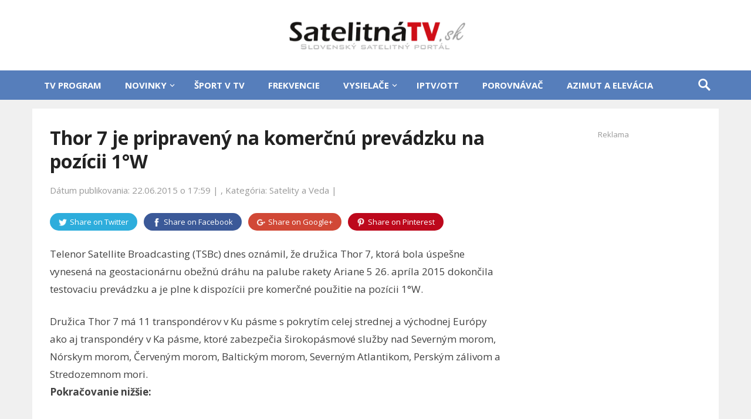

--- FILE ---
content_type: text/html; charset=UTF-8
request_url: https://www.satelitnatv.sk/2015/06/thor-7-je-pripraveny-na-komercnu-prevadzku-na-pozicii-1w/
body_size: 56329
content:
<!DOCTYPE html><html lang="sk-SK"><head><meta charset="UTF-8"><meta name="viewport" content="width=device-width, initial-scale=1"><meta http-equiv="X-UA-Compatible" content="IE=edge"><meta name="HandheldFriendly" content="true"><link rel="profile" href="http://gmpg.org/xfn/11"><meta name='robots' content='index, follow, max-image-preview:large, max-snippet:-1, max-video-preview:-1' /><title>Thor 7 je pripravený na komerčnú prevádzku na pozícii 1°W | SatelitnáTV.sk</title><link rel="canonical" href="https://www.satelitnatv.sk/2015/06/thor-7-je-pripraveny-na-komercnu-prevadzku-na-pozicii-1w/" /><meta property="og:locale" content="sk_SK" /><meta property="og:type" content="article" /><meta property="og:title" content="Thor 7 je pripravený na komerčnú prevádzku na pozícii 1°W | SatelitnáTV.sk" /><meta property="og:description" content="Telenor Satellite Broadcasting (TSBc) dnes oznámil, že družica Thor 7, ktorá bola úspešne vynesená na..." /><meta property="og:url" content="https://www.satelitnatv.sk/2015/06/thor-7-je-pripraveny-na-komercnu-prevadzku-na-pozicii-1w/" /><meta property="og:site_name" content="SatelitnáTV.sk" /><meta property="article:published_time" content="2015-06-22T15:59:44+00:00" /><meta property="article:modified_time" content="2015-06-22T16:03:33+00:00" /><meta property="og:image" content="https://www.satelitnatv.sk/wp-content/uploads/2015/05/druzica.jpg" /><meta property="og:image:width" content="280" /><meta property="og:image:height" content="250" /><meta property="og:image:type" content="image/jpeg" /><meta name="author" content="admin" /><meta name="twitter:card" content="summary_large_image" /><meta name="twitter:label1" content="Autor" /><meta name="twitter:data1" content="admin" /><meta name="twitter:label2" content="Predpokladaný čas čítania" /><meta name="twitter:data2" content="1 minúta" /><link rel='dns-prefetch' href='//fonts.googleapis.com' /><link rel="alternate" type="application/rss+xml" title="RSS kanál: SatelitnáTV.sk &raquo;" href="https://www.satelitnatv.sk/feed/" /><link rel="alternate" type="application/rss+xml" title="RSS kanál komentárov webu SatelitnáTV.sk &raquo;" href="https://www.satelitnatv.sk/comments/feed/" /> <script type="text/javascript">window._wpemojiSettings={"baseUrl":"https:\/\/s.w.org\/images\/core\/emoji\/16.0.1\/72x72\/","ext":".png","svgUrl":"https:\/\/s.w.org\/images\/core\/emoji\/16.0.1\/svg\/","svgExt":".svg","source":{"concatemoji":"https:\/\/www.satelitnatv.sk\/wp-includes\/js\/wp-emoji-release.min.js?ver=6.8.3"}};
/*! This file is auto-generated */
!function(s,n){var o,i,e;function c(e){try{var t={supportTests:e,timestamp:(new Date).valueOf()};sessionStorage.setItem(o,JSON.stringify(t))}catch(e){}}function p(e,t,n){e.clearRect(0,0,e.canvas.width,e.canvas.height),e.fillText(t,0,0);var t=new Uint32Array(e.getImageData(0,0,e.canvas.width,e.canvas.height).data),a=(e.clearRect(0,0,e.canvas.width,e.canvas.height),e.fillText(n,0,0),new Uint32Array(e.getImageData(0,0,e.canvas.width,e.canvas.height).data));return t.every(function(e,t){return e===a[t]})}function u(e,t){e.clearRect(0,0,e.canvas.width,e.canvas.height),e.fillText(t,0,0);for(var n=e.getImageData(16,16,1,1),a=0;a<n.data.length;a++)if(0!==n.data[a])return!1;return!0}function f(e,t,n,a){switch(t){case"flag":return n(e,"\ud83c\udff3\ufe0f\u200d\u26a7\ufe0f","\ud83c\udff3\ufe0f\u200b\u26a7\ufe0f")?!1:!n(e,"\ud83c\udde8\ud83c\uddf6","\ud83c\udde8\u200b\ud83c\uddf6")&&!n(e,"\ud83c\udff4\udb40\udc67\udb40\udc62\udb40\udc65\udb40\udc6e\udb40\udc67\udb40\udc7f","\ud83c\udff4\u200b\udb40\udc67\u200b\udb40\udc62\u200b\udb40\udc65\u200b\udb40\udc6e\u200b\udb40\udc67\u200b\udb40\udc7f");case"emoji":return!a(e,"\ud83e\udedf")}return!1}function g(e,t,n,a){var r="undefined"!=typeof WorkerGlobalScope&&self instanceof WorkerGlobalScope?new OffscreenCanvas(300,150):s.createElement("canvas"),o=r.getContext("2d",{willReadFrequently:!0}),i=(o.textBaseline="top",o.font="600 32px Arial",{});return e.forEach(function(e){i[e]=t(o,e,n,a)}),i}function t(e){var t=s.createElement("script");t.src=e,t.defer=!0,s.head.appendChild(t)}"undefined"!=typeof Promise&&(o="wpEmojiSettingsSupports",i=["flag","emoji"],n.supports={everything:!0,everythingExceptFlag:!0},e=new Promise(function(e){s.addEventListener("DOMContentLoaded",e,{once:!0})}),new Promise(function(t){var n=function(){try{var e=JSON.parse(sessionStorage.getItem(o));if("object"==typeof e&&"number"==typeof e.timestamp&&(new Date).valueOf()<e.timestamp+604800&&"object"==typeof e.supportTests)return e.supportTests}catch(e){}return null}();if(!n){if("undefined"!=typeof Worker&&"undefined"!=typeof OffscreenCanvas&&"undefined"!=typeof URL&&URL.createObjectURL&&"undefined"!=typeof Blob)try{var e="postMessage("+g.toString()+"("+[JSON.stringify(i),f.toString(),p.toString(),u.toString()].join(",")+"));",a=new Blob([e],{type:"text/javascript"}),r=new Worker(URL.createObjectURL(a),{name:"wpTestEmojiSupports"});return void(r.onmessage=function(e){c(n=e.data),r.terminate(),t(n)})}catch(e){}c(n=g(i,f,p,u))}t(n)}).then(function(e){for(var t in e)n.supports[t]=e[t],n.supports.everything=n.supports.everything&&n.supports[t],"flag"!==t&&(n.supports.everythingExceptFlag=n.supports.everythingExceptFlag&&n.supports[t]);n.supports.everythingExceptFlag=n.supports.everythingExceptFlag&&!n.supports.flag,n.DOMReady=!1,n.readyCallback=function(){n.DOMReady=!0}}).then(function(){return e}).then(function(){var e;n.supports.everything||(n.readyCallback(),(e=n.source||{}).concatemoji?t(e.concatemoji):e.wpemoji&&e.twemoji&&(t(e.twemoji),t(e.wpemoji)))}))}((window,document),window._wpemojiSettings);</script> <link rel='stylesheet' id='demo_fonts-css' href='//fonts.googleapis.com/css?family=Open+Sans%3Aregular%2Citalic%2C700%26subset%3Dlatin%2C' type='text/css' media='screen' /> <script type="text/javascript" src="https://www.satelitnatv.sk/wp-includes/js/jquery/jquery.min.js?ver=3.7.1" id="jquery-core-js"></script> <script type="text/javascript" src="https://www.satelitnatv.sk/wp-includes/js/jquery/jquery-migrate.min.js?ver=3.4.1" id="jquery-migrate-js"></script> <link rel="https://api.w.org/" href="https://www.satelitnatv.sk/wp-json/" /><link rel="alternate" title="JSON" type="application/json" href="https://www.satelitnatv.sk/wp-json/wp/v2/posts/41341" /><link rel="EditURI" type="application/rsd+xml" title="RSD" href="https://www.satelitnatv.sk/xmlrpc.php?rsd" /><meta name="generator" content="WordPress 6.8.3" /><link rel='shortlink' href='https://www.satelitnatv.sk/?p=41341' /><link rel="alternate" title="oEmbed (JSON)" type="application/json+oembed" href="https://www.satelitnatv.sk/wp-json/oembed/1.0/embed?url=https%3A%2F%2Fwww.satelitnatv.sk%2F2015%2F06%2Fthor-7-je-pripraveny-na-komercnu-prevadzku-na-pozicii-1w%2F" /><link rel="alternate" title="oEmbed (XML)" type="text/xml+oembed" href="https://www.satelitnatv.sk/wp-json/oembed/1.0/embed?url=https%3A%2F%2Fwww.satelitnatv.sk%2F2015%2F06%2Fthor-7-je-pripraveny-na-komercnu-prevadzku-na-pozicii-1w%2F&#038;format=xml" /> <script>document.createElement("picture");if(!window.HTMLPictureElement&&document.addEventListener){window.addEventListener("DOMContentLoaded",function(){var s=document.createElement("script");s.src="https://www.satelitnatv.sk/wp-content/plugins/webp-express/js/picturefill.min.js";document.body.appendChild(s);});}</script> <link rel="icon" href="https://www.satelitnatv.sk/wp-content/uploads/2025/06/favicon_satelitnatv_v-64x64.png" sizes="32x32" /><link rel="icon" href="https://www.satelitnatv.sk/wp-content/uploads/2025/06/favicon_satelitnatv_v.png" sizes="192x192" /><link rel="apple-touch-icon" href="https://www.satelitnatv.sk/wp-content/uploads/2025/06/favicon_satelitnatv_v.png" /><meta name="msapplication-TileImage" content="https://www.satelitnatv.sk/wp-content/uploads/2025/06/favicon_satelitnatv_v.png" /><style media="all">@charset "UTF-8";@import url('https://fonts.googleapis.com/css?family=Open+Sans&&subset=latin,latin-ext');img:is([sizes="auto" i],[sizes^="auto," i]){contain-intrinsic-size:3000px 1500px}img.wp-smiley,img.emoji{display:inline !important;border:none !important;box-shadow:none !important;height:1em !important;width:1em !important;margin:0 .07em !important;vertical-align:-.1em !important;background:0 0 !important;padding:0 !important}.wp-block-archives{box-sizing:border-box}.wp-block-archives-dropdown label{display:block}.wp-block-avatar{line-height:0}.wp-block-avatar,.wp-block-avatar img{box-sizing:border-box}.wp-block-avatar.aligncenter{text-align:center}.wp-block-audio{box-sizing:border-box}.wp-block-audio :where(figcaption){margin-bottom:1em;margin-top:.5em}.wp-block-audio audio{min-width:300px;width:100%}.wp-block-button__link{align-content:center;box-sizing:border-box;cursor:pointer;display:inline-block;height:100%;text-align:center;word-break:break-word}.wp-block-button__link.aligncenter{text-align:center}.wp-block-button__link.alignright{text-align:right}:where(.wp-block-button__link){border-radius:9999px;box-shadow:none;padding:calc(.667em + 2px) calc(1.333em + 2px);text-decoration:none}.wp-block-button[style*=text-decoration] .wp-block-button__link{text-decoration:inherit}.wp-block-buttons>.wp-block-button.has-custom-width{max-width:none}.wp-block-buttons>.wp-block-button.has-custom-width .wp-block-button__link{width:100%}.wp-block-buttons>.wp-block-button.has-custom-font-size .wp-block-button__link{font-size:inherit}.wp-block-buttons>.wp-block-button.wp-block-button__width-25{width:calc(25% - var(--wp--style--block-gap, .5em)*.75)}.wp-block-buttons>.wp-block-button.wp-block-button__width-50{width:calc(50% - var(--wp--style--block-gap, .5em)*.5)}.wp-block-buttons>.wp-block-button.wp-block-button__width-75{width:calc(75% - var(--wp--style--block-gap, .5em)*.25)}.wp-block-buttons>.wp-block-button.wp-block-button__width-100{flex-basis:100%;width:100%}.wp-block-buttons.is-vertical>.wp-block-button.wp-block-button__width-25{width:25%}.wp-block-buttons.is-vertical>.wp-block-button.wp-block-button__width-50{width:50%}.wp-block-buttons.is-vertical>.wp-block-button.wp-block-button__width-75{width:75%}.wp-block-button.is-style-squared,.wp-block-button__link.wp-block-button.is-style-squared{border-radius:0}.wp-block-button.no-border-radius,.wp-block-button__link.no-border-radius{border-radius:0!important}:root :where(.wp-block-button .wp-block-button__link.is-style-outline),:root :where(.wp-block-button.is-style-outline>.wp-block-button__link){border:2px solid;padding:.667em 1.333em}:root :where(.wp-block-button .wp-block-button__link.is-style-outline:not(.has-text-color)),:root :where(.wp-block-button.is-style-outline>.wp-block-button__link:not(.has-text-color)){color:currentColor}:root :where(.wp-block-button .wp-block-button__link.is-style-outline:not(.has-background)),:root :where(.wp-block-button.is-style-outline>.wp-block-button__link:not(.has-background)){background-color:initial;background-image:none}.wp-block-buttons{box-sizing:border-box}.wp-block-buttons.is-vertical{flex-direction:column}.wp-block-buttons.is-vertical>.wp-block-button:last-child{margin-bottom:0}.wp-block-buttons>.wp-block-button{display:inline-block;margin:0}.wp-block-buttons.is-content-justification-left{justify-content:flex-start}.wp-block-buttons.is-content-justification-left.is-vertical{align-items:flex-start}.wp-block-buttons.is-content-justification-center{justify-content:center}.wp-block-buttons.is-content-justification-center.is-vertical{align-items:center}.wp-block-buttons.is-content-justification-right{justify-content:flex-end}.wp-block-buttons.is-content-justification-right.is-vertical{align-items:flex-end}.wp-block-buttons.is-content-justification-space-between{justify-content:space-between}.wp-block-buttons.aligncenter{text-align:center}.wp-block-buttons:not(.is-content-justification-space-between,.is-content-justification-right,.is-content-justification-left,.is-content-justification-center) .wp-block-button.aligncenter{margin-left:auto;margin-right:auto;width:100%}.wp-block-buttons[style*=text-decoration] .wp-block-button,.wp-block-buttons[style*=text-decoration] .wp-block-button__link{text-decoration:inherit}.wp-block-buttons.has-custom-font-size .wp-block-button__link{font-size:inherit}.wp-block-buttons .wp-block-button__link{width:100%}.wp-block-button.aligncenter,.wp-block-calendar{text-align:center}.wp-block-calendar td,.wp-block-calendar th{border:1px solid;padding:.25em}.wp-block-calendar th{font-weight:400}.wp-block-calendar caption{background-color:inherit}.wp-block-calendar table{border-collapse:collapse;width:100%}.wp-block-calendar table:where(:not(.has-text-color)){color:#40464d}.wp-block-calendar table:where(:not(.has-text-color)) td,.wp-block-calendar table:where(:not(.has-text-color)) th{border-color:#ddd}.wp-block-calendar table.has-background th{background-color:inherit}.wp-block-calendar table.has-text-color th{color:inherit}:where(.wp-block-calendar table:not(.has-background) th){background:#ddd}.wp-block-categories{box-sizing:border-box}.wp-block-categories.alignleft{margin-right:2em}.wp-block-categories.alignright{margin-left:2em}.wp-block-categories.wp-block-categories-dropdown.aligncenter{text-align:center}.wp-block-categories .wp-block-categories__label{display:block;width:100%}.wp-block-code{box-sizing:border-box}.wp-block-code code{direction:ltr;display:block;font-family:inherit;overflow-wrap:break-word;text-align:initial;white-space:pre-wrap}.wp-block-columns{align-items:normal!important;box-sizing:border-box;display:flex;flex-wrap:wrap!important}@media (min-width:782px){.wp-block-columns{flex-wrap:nowrap!important}}.wp-block-columns.are-vertically-aligned-top{align-items:flex-start}.wp-block-columns.are-vertically-aligned-center{align-items:center}.wp-block-columns.are-vertically-aligned-bottom{align-items:flex-end}@media (max-width:781px){.wp-block-columns:not(.is-not-stacked-on-mobile)>.wp-block-column{flex-basis:100%!important}}@media (min-width:782px){.wp-block-columns:not(.is-not-stacked-on-mobile)>.wp-block-column{flex-basis:0;flex-grow:1}.wp-block-columns:not(.is-not-stacked-on-mobile)>.wp-block-column[style*=flex-basis]{flex-grow:0}}.wp-block-columns.is-not-stacked-on-mobile{flex-wrap:nowrap!important}.wp-block-columns.is-not-stacked-on-mobile>.wp-block-column{flex-basis:0;flex-grow:1}.wp-block-columns.is-not-stacked-on-mobile>.wp-block-column[style*=flex-basis]{flex-grow:0}:where(.wp-block-columns){margin-bottom:1.75em}:where(.wp-block-columns.has-background){padding:1.25em 2.375em}.wp-block-column{flex-grow:1;min-width:0;overflow-wrap:break-word;word-break:break-word}.wp-block-column.is-vertically-aligned-top{align-self:flex-start}.wp-block-column.is-vertically-aligned-center{align-self:center}.wp-block-column.is-vertically-aligned-bottom{align-self:flex-end}.wp-block-column.is-vertically-aligned-stretch{align-self:stretch}.wp-block-column.is-vertically-aligned-bottom,.wp-block-column.is-vertically-aligned-center,.wp-block-column.is-vertically-aligned-top{width:100%}.wp-block-post-comments{box-sizing:border-box}.wp-block-post-comments .alignleft{float:left}.wp-block-post-comments .alignright{float:right}.wp-block-post-comments .navigation:after{clear:both;content:"";display:table}.wp-block-post-comments .commentlist{clear:both;list-style:none;margin:0;padding:0}.wp-block-post-comments .commentlist .comment{min-height:2.25em;padding-left:3.25em}.wp-block-post-comments .commentlist .comment p{font-size:1em;line-height:1.8;margin:1em 0}.wp-block-post-comments .commentlist .children{list-style:none;margin:0;padding:0}.wp-block-post-comments .comment-author{line-height:1.5}.wp-block-post-comments .comment-author .avatar{border-radius:1.5em;display:block;float:left;height:2.5em;margin-right:.75em;margin-top:.5em;width:2.5em}.wp-block-post-comments .comment-author cite{font-style:normal}.wp-block-post-comments .comment-meta{font-size:.875em;line-height:1.5}.wp-block-post-comments .comment-meta b{font-weight:400}.wp-block-post-comments .comment-meta .comment-awaiting-moderation{display:block;margin-bottom:1em;margin-top:1em}.wp-block-post-comments .comment-body .commentmetadata{font-size:.875em}.wp-block-post-comments .comment-form-author label,.wp-block-post-comments .comment-form-comment label,.wp-block-post-comments .comment-form-email label,.wp-block-post-comments .comment-form-url label{display:block;margin-bottom:.25em}.wp-block-post-comments .comment-form input:not([type=submit]):not([type=checkbox]),.wp-block-post-comments .comment-form textarea{box-sizing:border-box;display:block;width:100%}.wp-block-post-comments .comment-form-cookies-consent{display:flex;gap:.25em}.wp-block-post-comments .comment-form-cookies-consent #wp-comment-cookies-consent{margin-top:.35em}.wp-block-post-comments .comment-reply-title{margin-bottom:0}.wp-block-post-comments .comment-reply-title :where(small){font-size:var(--wp--preset--font-size--medium,smaller);margin-left:.5em}.wp-block-post-comments .reply{font-size:.875em;margin-bottom:1.4em}.wp-block-post-comments input:not([type=submit]),.wp-block-post-comments textarea{border:1px solid #949494;font-family:inherit;font-size:1em}.wp-block-post-comments input:not([type=submit]):not([type=checkbox]),.wp-block-post-comments textarea{padding:calc(.667em + 2px)}:where(.wp-block-post-comments input[type=submit]){border:none}.wp-block-comments{box-sizing:border-box}.wp-block-comments-pagination>.wp-block-comments-pagination-next,.wp-block-comments-pagination>.wp-block-comments-pagination-numbers,.wp-block-comments-pagination>.wp-block-comments-pagination-previous{font-size:inherit;margin-bottom:.5em;margin-right:.5em}.wp-block-comments-pagination>.wp-block-comments-pagination-next:last-child,.wp-block-comments-pagination>.wp-block-comments-pagination-numbers:last-child,.wp-block-comments-pagination>.wp-block-comments-pagination-previous:last-child{margin-right:0}.wp-block-comments-pagination .wp-block-comments-pagination-previous-arrow{display:inline-block;margin-right:1ch}.wp-block-comments-pagination .wp-block-comments-pagination-previous-arrow:not(.is-arrow-chevron){transform:scaleX(1)}.wp-block-comments-pagination .wp-block-comments-pagination-next-arrow{display:inline-block;margin-left:1ch}.wp-block-comments-pagination .wp-block-comments-pagination-next-arrow:not(.is-arrow-chevron){transform:scaleX(1)}.wp-block-comments-pagination.aligncenter{justify-content:center}.wp-block-comment-template{box-sizing:border-box;list-style:none;margin-bottom:0;max-width:100%;padding:0}.wp-block-comment-template li{clear:both}.wp-block-comment-template ol{list-style:none;margin-bottom:0;max-width:100%;padding-left:2rem}.wp-block-comment-template.alignleft{float:left}.wp-block-comment-template.aligncenter{margin-left:auto;margin-right:auto;width:fit-content}.wp-block-comment-template.alignright{float:right}.wp-block-comment-date{box-sizing:border-box}.comment-awaiting-moderation{display:block;font-size:.875em;line-height:1.5}.wp-block-comment-author-name,.wp-block-comment-content,.wp-block-comment-edit-link,.wp-block-comment-reply-link{box-sizing:border-box}.wp-block-cover,.wp-block-cover-image{align-items:center;background-position:50%;box-sizing:border-box;display:flex;justify-content:center;min-height:430px;overflow:hidden;overflow:clip;padding:1em;position:relative}.wp-block-cover .has-background-dim:not([class*=-background-color]),.wp-block-cover-image .has-background-dim:not([class*=-background-color]),.wp-block-cover-image.has-background-dim:not([class*=-background-color]),.wp-block-cover.has-background-dim:not([class*=-background-color]){background-color:#000}.wp-block-cover .has-background-dim.has-background-gradient,.wp-block-cover-image .has-background-dim.has-background-gradient{background-color:initial}.wp-block-cover-image.has-background-dim:before,.wp-block-cover.has-background-dim:before{background-color:inherit;content:""}.wp-block-cover .wp-block-cover__background,.wp-block-cover .wp-block-cover__gradient-background,.wp-block-cover-image .wp-block-cover__background,.wp-block-cover-image .wp-block-cover__gradient-background,.wp-block-cover-image.has-background-dim:not(.has-background-gradient):before,.wp-block-cover.has-background-dim:not(.has-background-gradient):before{bottom:0;left:0;opacity:.5;position:absolute;right:0;top:0}.wp-block-cover-image.has-background-dim.has-background-dim-10 .wp-block-cover__background,.wp-block-cover-image.has-background-dim.has-background-dim-10 .wp-block-cover__gradient-background,.wp-block-cover-image.has-background-dim.has-background-dim-10:not(.has-background-gradient):before,.wp-block-cover.has-background-dim.has-background-dim-10 .wp-block-cover__background,.wp-block-cover.has-background-dim.has-background-dim-10 .wp-block-cover__gradient-background,.wp-block-cover.has-background-dim.has-background-dim-10:not(.has-background-gradient):before{opacity:.1}.wp-block-cover-image.has-background-dim.has-background-dim-20 .wp-block-cover__background,.wp-block-cover-image.has-background-dim.has-background-dim-20 .wp-block-cover__gradient-background,.wp-block-cover-image.has-background-dim.has-background-dim-20:not(.has-background-gradient):before,.wp-block-cover.has-background-dim.has-background-dim-20 .wp-block-cover__background,.wp-block-cover.has-background-dim.has-background-dim-20 .wp-block-cover__gradient-background,.wp-block-cover.has-background-dim.has-background-dim-20:not(.has-background-gradient):before{opacity:.2}.wp-block-cover-image.has-background-dim.has-background-dim-30 .wp-block-cover__background,.wp-block-cover-image.has-background-dim.has-background-dim-30 .wp-block-cover__gradient-background,.wp-block-cover-image.has-background-dim.has-background-dim-30:not(.has-background-gradient):before,.wp-block-cover.has-background-dim.has-background-dim-30 .wp-block-cover__background,.wp-block-cover.has-background-dim.has-background-dim-30 .wp-block-cover__gradient-background,.wp-block-cover.has-background-dim.has-background-dim-30:not(.has-background-gradient):before{opacity:.3}.wp-block-cover-image.has-background-dim.has-background-dim-40 .wp-block-cover__background,.wp-block-cover-image.has-background-dim.has-background-dim-40 .wp-block-cover__gradient-background,.wp-block-cover-image.has-background-dim.has-background-dim-40:not(.has-background-gradient):before,.wp-block-cover.has-background-dim.has-background-dim-40 .wp-block-cover__background,.wp-block-cover.has-background-dim.has-background-dim-40 .wp-block-cover__gradient-background,.wp-block-cover.has-background-dim.has-background-dim-40:not(.has-background-gradient):before{opacity:.4}.wp-block-cover-image.has-background-dim.has-background-dim-50 .wp-block-cover__background,.wp-block-cover-image.has-background-dim.has-background-dim-50 .wp-block-cover__gradient-background,.wp-block-cover-image.has-background-dim.has-background-dim-50:not(.has-background-gradient):before,.wp-block-cover.has-background-dim.has-background-dim-50 .wp-block-cover__background,.wp-block-cover.has-background-dim.has-background-dim-50 .wp-block-cover__gradient-background,.wp-block-cover.has-background-dim.has-background-dim-50:not(.has-background-gradient):before{opacity:.5}.wp-block-cover-image.has-background-dim.has-background-dim-60 .wp-block-cover__background,.wp-block-cover-image.has-background-dim.has-background-dim-60 .wp-block-cover__gradient-background,.wp-block-cover-image.has-background-dim.has-background-dim-60:not(.has-background-gradient):before,.wp-block-cover.has-background-dim.has-background-dim-60 .wp-block-cover__background,.wp-block-cover.has-background-dim.has-background-dim-60 .wp-block-cover__gradient-background,.wp-block-cover.has-background-dim.has-background-dim-60:not(.has-background-gradient):before{opacity:.6}.wp-block-cover-image.has-background-dim.has-background-dim-70 .wp-block-cover__background,.wp-block-cover-image.has-background-dim.has-background-dim-70 .wp-block-cover__gradient-background,.wp-block-cover-image.has-background-dim.has-background-dim-70:not(.has-background-gradient):before,.wp-block-cover.has-background-dim.has-background-dim-70 .wp-block-cover__background,.wp-block-cover.has-background-dim.has-background-dim-70 .wp-block-cover__gradient-background,.wp-block-cover.has-background-dim.has-background-dim-70:not(.has-background-gradient):before{opacity:.7}.wp-block-cover-image.has-background-dim.has-background-dim-80 .wp-block-cover__background,.wp-block-cover-image.has-background-dim.has-background-dim-80 .wp-block-cover__gradient-background,.wp-block-cover-image.has-background-dim.has-background-dim-80:not(.has-background-gradient):before,.wp-block-cover.has-background-dim.has-background-dim-80 .wp-block-cover__background,.wp-block-cover.has-background-dim.has-background-dim-80 .wp-block-cover__gradient-background,.wp-block-cover.has-background-dim.has-background-dim-80:not(.has-background-gradient):before{opacity:.8}.wp-block-cover-image.has-background-dim.has-background-dim-90 .wp-block-cover__background,.wp-block-cover-image.has-background-dim.has-background-dim-90 .wp-block-cover__gradient-background,.wp-block-cover-image.has-background-dim.has-background-dim-90:not(.has-background-gradient):before,.wp-block-cover.has-background-dim.has-background-dim-90 .wp-block-cover__background,.wp-block-cover.has-background-dim.has-background-dim-90 .wp-block-cover__gradient-background,.wp-block-cover.has-background-dim.has-background-dim-90:not(.has-background-gradient):before{opacity:.9}.wp-block-cover-image.has-background-dim.has-background-dim-100 .wp-block-cover__background,.wp-block-cover-image.has-background-dim.has-background-dim-100 .wp-block-cover__gradient-background,.wp-block-cover-image.has-background-dim.has-background-dim-100:not(.has-background-gradient):before,.wp-block-cover.has-background-dim.has-background-dim-100 .wp-block-cover__background,.wp-block-cover.has-background-dim.has-background-dim-100 .wp-block-cover__gradient-background,.wp-block-cover.has-background-dim.has-background-dim-100:not(.has-background-gradient):before{opacity:1}.wp-block-cover .wp-block-cover__background.has-background-dim.has-background-dim-0,.wp-block-cover .wp-block-cover__gradient-background.has-background-dim.has-background-dim-0,.wp-block-cover-image .wp-block-cover__background.has-background-dim.has-background-dim-0,.wp-block-cover-image .wp-block-cover__gradient-background.has-background-dim.has-background-dim-0{opacity:0}.wp-block-cover .wp-block-cover__background.has-background-dim.has-background-dim-10,.wp-block-cover .wp-block-cover__gradient-background.has-background-dim.has-background-dim-10,.wp-block-cover-image .wp-block-cover__background.has-background-dim.has-background-dim-10,.wp-block-cover-image .wp-block-cover__gradient-background.has-background-dim.has-background-dim-10{opacity:.1}.wp-block-cover .wp-block-cover__background.has-background-dim.has-background-dim-20,.wp-block-cover .wp-block-cover__gradient-background.has-background-dim.has-background-dim-20,.wp-block-cover-image .wp-block-cover__background.has-background-dim.has-background-dim-20,.wp-block-cover-image .wp-block-cover__gradient-background.has-background-dim.has-background-dim-20{opacity:.2}.wp-block-cover .wp-block-cover__background.has-background-dim.has-background-dim-30,.wp-block-cover .wp-block-cover__gradient-background.has-background-dim.has-background-dim-30,.wp-block-cover-image .wp-block-cover__background.has-background-dim.has-background-dim-30,.wp-block-cover-image .wp-block-cover__gradient-background.has-background-dim.has-background-dim-30{opacity:.3}.wp-block-cover .wp-block-cover__background.has-background-dim.has-background-dim-40,.wp-block-cover .wp-block-cover__gradient-background.has-background-dim.has-background-dim-40,.wp-block-cover-image .wp-block-cover__background.has-background-dim.has-background-dim-40,.wp-block-cover-image .wp-block-cover__gradient-background.has-background-dim.has-background-dim-40{opacity:.4}.wp-block-cover .wp-block-cover__background.has-background-dim.has-background-dim-50,.wp-block-cover .wp-block-cover__gradient-background.has-background-dim.has-background-dim-50,.wp-block-cover-image .wp-block-cover__background.has-background-dim.has-background-dim-50,.wp-block-cover-image .wp-block-cover__gradient-background.has-background-dim.has-background-dim-50{opacity:.5}.wp-block-cover .wp-block-cover__background.has-background-dim.has-background-dim-60,.wp-block-cover .wp-block-cover__gradient-background.has-background-dim.has-background-dim-60,.wp-block-cover-image .wp-block-cover__background.has-background-dim.has-background-dim-60,.wp-block-cover-image .wp-block-cover__gradient-background.has-background-dim.has-background-dim-60{opacity:.6}.wp-block-cover .wp-block-cover__background.has-background-dim.has-background-dim-70,.wp-block-cover .wp-block-cover__gradient-background.has-background-dim.has-background-dim-70,.wp-block-cover-image .wp-block-cover__background.has-background-dim.has-background-dim-70,.wp-block-cover-image .wp-block-cover__gradient-background.has-background-dim.has-background-dim-70{opacity:.7}.wp-block-cover .wp-block-cover__background.has-background-dim.has-background-dim-80,.wp-block-cover .wp-block-cover__gradient-background.has-background-dim.has-background-dim-80,.wp-block-cover-image .wp-block-cover__background.has-background-dim.has-background-dim-80,.wp-block-cover-image .wp-block-cover__gradient-background.has-background-dim.has-background-dim-80{opacity:.8}.wp-block-cover .wp-block-cover__background.has-background-dim.has-background-dim-90,.wp-block-cover .wp-block-cover__gradient-background.has-background-dim.has-background-dim-90,.wp-block-cover-image .wp-block-cover__background.has-background-dim.has-background-dim-90,.wp-block-cover-image .wp-block-cover__gradient-background.has-background-dim.has-background-dim-90{opacity:.9}.wp-block-cover .wp-block-cover__background.has-background-dim.has-background-dim-100,.wp-block-cover .wp-block-cover__gradient-background.has-background-dim.has-background-dim-100,.wp-block-cover-image .wp-block-cover__background.has-background-dim.has-background-dim-100,.wp-block-cover-image .wp-block-cover__gradient-background.has-background-dim.has-background-dim-100{opacity:1}.wp-block-cover-image.alignleft,.wp-block-cover-image.alignright,.wp-block-cover.alignleft,.wp-block-cover.alignright{max-width:420px;width:100%}.wp-block-cover-image.aligncenter,.wp-block-cover-image.alignleft,.wp-block-cover-image.alignright,.wp-block-cover.aligncenter,.wp-block-cover.alignleft,.wp-block-cover.alignright{display:flex}.wp-block-cover .wp-block-cover__inner-container,.wp-block-cover-image .wp-block-cover__inner-container{color:inherit;position:relative;width:100%}.wp-block-cover-image.is-position-top-left,.wp-block-cover.is-position-top-left{align-items:flex-start;justify-content:flex-start}.wp-block-cover-image.is-position-top-center,.wp-block-cover.is-position-top-center{align-items:flex-start;justify-content:center}.wp-block-cover-image.is-position-top-right,.wp-block-cover.is-position-top-right{align-items:flex-start;justify-content:flex-end}.wp-block-cover-image.is-position-center-left,.wp-block-cover.is-position-center-left{align-items:center;justify-content:flex-start}.wp-block-cover-image.is-position-center-center,.wp-block-cover.is-position-center-center{align-items:center;justify-content:center}.wp-block-cover-image.is-position-center-right,.wp-block-cover.is-position-center-right{align-items:center;justify-content:flex-end}.wp-block-cover-image.is-position-bottom-left,.wp-block-cover.is-position-bottom-left{align-items:flex-end;justify-content:flex-start}.wp-block-cover-image.is-position-bottom-center,.wp-block-cover.is-position-bottom-center{align-items:flex-end;justify-content:center}.wp-block-cover-image.is-position-bottom-right,.wp-block-cover.is-position-bottom-right{align-items:flex-end;justify-content:flex-end}.wp-block-cover-image.has-custom-content-position.has-custom-content-position .wp-block-cover__inner-container,.wp-block-cover.has-custom-content-position.has-custom-content-position .wp-block-cover__inner-container{margin:0}.wp-block-cover-image.has-custom-content-position.has-custom-content-position.is-position-bottom-left .wp-block-cover__inner-container,.wp-block-cover-image.has-custom-content-position.has-custom-content-position.is-position-bottom-right .wp-block-cover__inner-container,.wp-block-cover-image.has-custom-content-position.has-custom-content-position.is-position-center-left .wp-block-cover__inner-container,.wp-block-cover-image.has-custom-content-position.has-custom-content-position.is-position-center-right .wp-block-cover__inner-container,.wp-block-cover-image.has-custom-content-position.has-custom-content-position.is-position-top-left .wp-block-cover__inner-container,.wp-block-cover-image.has-custom-content-position.has-custom-content-position.is-position-top-right .wp-block-cover__inner-container,.wp-block-cover.has-custom-content-position.has-custom-content-position.is-position-bottom-left .wp-block-cover__inner-container,.wp-block-cover.has-custom-content-position.has-custom-content-position.is-position-bottom-right .wp-block-cover__inner-container,.wp-block-cover.has-custom-content-position.has-custom-content-position.is-position-center-left .wp-block-cover__inner-container,.wp-block-cover.has-custom-content-position.has-custom-content-position.is-position-center-right .wp-block-cover__inner-container,.wp-block-cover.has-custom-content-position.has-custom-content-position.is-position-top-left .wp-block-cover__inner-container,.wp-block-cover.has-custom-content-position.has-custom-content-position.is-position-top-right .wp-block-cover__inner-container{margin:0;width:auto}.wp-block-cover .wp-block-cover__image-background,.wp-block-cover video.wp-block-cover__video-background,.wp-block-cover-image .wp-block-cover__image-background,.wp-block-cover-image video.wp-block-cover__video-background{border:none;bottom:0;box-shadow:none;height:100%;left:0;margin:0;max-height:none;max-width:none;object-fit:cover;outline:none;padding:0;position:absolute;right:0;top:0;width:100%}.wp-block-cover-image.has-parallax,.wp-block-cover.has-parallax,.wp-block-cover__image-background.has-parallax,video.wp-block-cover__video-background.has-parallax{background-attachment:fixed;background-repeat:no-repeat;background-size:cover}@supports (-webkit-touch-callout:inherit){.wp-block-cover-image.has-parallax,.wp-block-cover.has-parallax,.wp-block-cover__image-background.has-parallax,video.wp-block-cover__video-background.has-parallax{background-attachment:scroll}}@media (prefers-reduced-motion:reduce){.wp-block-cover-image.has-parallax,.wp-block-cover.has-parallax,.wp-block-cover__image-background.has-parallax,video.wp-block-cover__video-background.has-parallax{background-attachment:scroll}}.wp-block-cover-image.is-repeated,.wp-block-cover.is-repeated,.wp-block-cover__image-background.is-repeated,video.wp-block-cover__video-background.is-repeated{background-repeat:repeat;background-size:auto}.wp-block-cover-image-text,.wp-block-cover-image-text a,.wp-block-cover-image-text a:active,.wp-block-cover-image-text a:focus,.wp-block-cover-image-text a:hover,.wp-block-cover-text,.wp-block-cover-text a,.wp-block-cover-text a:active,.wp-block-cover-text a:focus,.wp-block-cover-text a:hover,section.wp-block-cover-image h2,section.wp-block-cover-image h2 a,section.wp-block-cover-image h2 a:active,section.wp-block-cover-image h2 a:focus,section.wp-block-cover-image h2 a:hover{color:#fff}.wp-block-cover-image .wp-block-cover.has-left-content{justify-content:flex-start}.wp-block-cover-image .wp-block-cover.has-right-content{justify-content:flex-end}.wp-block-cover-image.has-left-content .wp-block-cover-image-text,.wp-block-cover.has-left-content .wp-block-cover-text,section.wp-block-cover-image.has-left-content>h2{margin-left:0;text-align:left}.wp-block-cover-image.has-right-content .wp-block-cover-image-text,.wp-block-cover.has-right-content .wp-block-cover-text,section.wp-block-cover-image.has-right-content>h2{margin-right:0;text-align:right}.wp-block-cover .wp-block-cover-text,.wp-block-cover-image .wp-block-cover-image-text,section.wp-block-cover-image>h2{font-size:2em;line-height:1.25;margin-bottom:0;max-width:840px;padding:.44em;text-align:center;z-index:1}:where(.wp-block-cover-image:not(.has-text-color)),:where(.wp-block-cover:not(.has-text-color)){color:#fff}:where(.wp-block-cover-image.is-light:not(.has-text-color)),:where(.wp-block-cover.is-light:not(.has-text-color)){color:#000}:root :where(.wp-block-cover h1:not(.has-text-color)),:root :where(.wp-block-cover h2:not(.has-text-color)),:root :where(.wp-block-cover h3:not(.has-text-color)),:root :where(.wp-block-cover h4:not(.has-text-color)),:root :where(.wp-block-cover h5:not(.has-text-color)),:root :where(.wp-block-cover h6:not(.has-text-color)),:root :where(.wp-block-cover p:not(.has-text-color)){color:inherit}body:not(.editor-styles-wrapper) .wp-block-cover:not(.wp-block-cover:has(.wp-block-cover__background+.wp-block-cover__inner-container)) .wp-block-cover__image-background,body:not(.editor-styles-wrapper) .wp-block-cover:not(.wp-block-cover:has(.wp-block-cover__background+.wp-block-cover__inner-container)) .wp-block-cover__video-background{z-index:0}body:not(.editor-styles-wrapper) .wp-block-cover:not(.wp-block-cover:has(.wp-block-cover__background+.wp-block-cover__inner-container)) .wp-block-cover__background,body:not(.editor-styles-wrapper) .wp-block-cover:not(.wp-block-cover:has(.wp-block-cover__background+.wp-block-cover__inner-container)) .wp-block-cover__gradient-background,body:not(.editor-styles-wrapper) .wp-block-cover:not(.wp-block-cover:has(.wp-block-cover__background+.wp-block-cover__inner-container)) .wp-block-cover__inner-container,body:not(.editor-styles-wrapper) .wp-block-cover:not(.wp-block-cover:has(.wp-block-cover__background+.wp-block-cover__inner-container)).has-background-dim:not(.has-background-gradient):before{z-index:1}.has-modal-open body:not(.editor-styles-wrapper) .wp-block-cover:not(.wp-block-cover:has(.wp-block-cover__background+.wp-block-cover__inner-container)) .wp-block-cover__inner-container{z-index:auto}.wp-block-details{box-sizing:border-box}.wp-block-details summary{cursor:pointer}.wp-block-embed.alignleft,.wp-block-embed.alignright,.wp-block[data-align=left]>[data-type="core/embed"],.wp-block[data-align=right]>[data-type="core/embed"]{max-width:360px;width:100%}.wp-block-embed.alignleft .wp-block-embed__wrapper,.wp-block-embed.alignright .wp-block-embed__wrapper,.wp-block[data-align=left]>[data-type="core/embed"] .wp-block-embed__wrapper,.wp-block[data-align=right]>[data-type="core/embed"] .wp-block-embed__wrapper{min-width:280px}.wp-block-cover .wp-block-embed{min-height:240px;min-width:320px}.wp-block-embed{overflow-wrap:break-word}.wp-block-embed :where(figcaption){margin-bottom:1em;margin-top:.5em}.wp-block-embed iframe{max-width:100%}.wp-block-embed__wrapper{position:relative}.wp-embed-responsive .wp-has-aspect-ratio .wp-block-embed__wrapper:before{content:"";display:block;padding-top:50%}.wp-embed-responsive .wp-has-aspect-ratio iframe{bottom:0;height:100%;left:0;position:absolute;right:0;top:0;width:100%}.wp-embed-responsive .wp-embed-aspect-21-9 .wp-block-embed__wrapper:before{padding-top:42.85%}.wp-embed-responsive .wp-embed-aspect-18-9 .wp-block-embed__wrapper:before{padding-top:50%}.wp-embed-responsive .wp-embed-aspect-16-9 .wp-block-embed__wrapper:before{padding-top:56.25%}.wp-embed-responsive .wp-embed-aspect-4-3 .wp-block-embed__wrapper:before{padding-top:75%}.wp-embed-responsive .wp-embed-aspect-1-1 .wp-block-embed__wrapper:before{padding-top:100%}.wp-embed-responsive .wp-embed-aspect-9-16 .wp-block-embed__wrapper:before{padding-top:177.77%}.wp-embed-responsive .wp-embed-aspect-1-2 .wp-block-embed__wrapper:before{padding-top:200%}.wp-block-file{box-sizing:border-box}.wp-block-file:not(.wp-element-button){font-size:.8em}.wp-block-file.aligncenter{text-align:center}.wp-block-file.alignright{text-align:right}.wp-block-file *+.wp-block-file__button{margin-left:.75em}:where(.wp-block-file){margin-bottom:1.5em}.wp-block-file__embed{margin-bottom:1em}:where(.wp-block-file__button){border-radius:2em;display:inline-block;padding:.5em 1em}:where(.wp-block-file__button):is(a):active,:where(.wp-block-file__button):is(a):focus,:where(.wp-block-file__button):is(a):hover,:where(.wp-block-file__button):is(a):visited{box-shadow:none;color:#fff;opacity:.85;text-decoration:none}.wp-block-form-input__label{display:flex;flex-direction:column;gap:.25em;margin-bottom:.5em;width:100%}.wp-block-form-input__label.is-label-inline{align-items:center;flex-direction:row;gap:.5em}.wp-block-form-input__label.is-label-inline .wp-block-form-input__label-content{margin-bottom:.5em}.wp-block-form-input__label:has(input[type=checkbox]){flex-direction:row;width:fit-content}.wp-block-form-input__label:has(input[type=checkbox]) .wp-block-form-input__label-content{margin:0}.wp-block-form-input__label:has(.wp-block-form-input__label-content+input[type=checkbox]){flex-direction:row-reverse}.wp-block-form-input__label-content{width:fit-content}.wp-block-form-input__input{font-size:1em;margin-bottom:.5em;padding:0 .5em}.wp-block-form-input__input[type=date],.wp-block-form-input__input[type=datetime-local],.wp-block-form-input__input[type=datetime],.wp-block-form-input__input[type=email],.wp-block-form-input__input[type=month],.wp-block-form-input__input[type=number],.wp-block-form-input__input[type=password],.wp-block-form-input__input[type=search],.wp-block-form-input__input[type=tel],.wp-block-form-input__input[type=text],.wp-block-form-input__input[type=time],.wp-block-form-input__input[type=url],.wp-block-form-input__input[type=week]{border:1px solid;line-height:2;min-height:2em}textarea.wp-block-form-input__input{min-height:10em}.blocks-gallery-grid:not(.has-nested-images),.wp-block-gallery:not(.has-nested-images){display:flex;flex-wrap:wrap;list-style-type:none;margin:0;padding:0}.blocks-gallery-grid:not(.has-nested-images) .blocks-gallery-image,.blocks-gallery-grid:not(.has-nested-images) .blocks-gallery-item,.wp-block-gallery:not(.has-nested-images) .blocks-gallery-image,.wp-block-gallery:not(.has-nested-images) .blocks-gallery-item{display:flex;flex-direction:column;flex-grow:1;justify-content:center;margin:0 1em 1em 0;position:relative;width:calc(50% - 1em)}.blocks-gallery-grid:not(.has-nested-images) .blocks-gallery-image:nth-of-type(2n),.blocks-gallery-grid:not(.has-nested-images) .blocks-gallery-item:nth-of-type(2n),.wp-block-gallery:not(.has-nested-images) .blocks-gallery-image:nth-of-type(2n),.wp-block-gallery:not(.has-nested-images) .blocks-gallery-item:nth-of-type(2n){margin-right:0}.blocks-gallery-grid:not(.has-nested-images) .blocks-gallery-image figure,.blocks-gallery-grid:not(.has-nested-images) .blocks-gallery-item figure,.wp-block-gallery:not(.has-nested-images) .blocks-gallery-image figure,.wp-block-gallery:not(.has-nested-images) .blocks-gallery-item figure{align-items:flex-end;display:flex;height:100%;justify-content:flex-start;margin:0}.blocks-gallery-grid:not(.has-nested-images) .blocks-gallery-image img,.blocks-gallery-grid:not(.has-nested-images) .blocks-gallery-item img,.wp-block-gallery:not(.has-nested-images) .blocks-gallery-image img,.wp-block-gallery:not(.has-nested-images) .blocks-gallery-item img{display:block;height:auto;max-width:100%;width:auto}.blocks-gallery-grid:not(.has-nested-images) .blocks-gallery-image figcaption,.blocks-gallery-grid:not(.has-nested-images) .blocks-gallery-item figcaption,.wp-block-gallery:not(.has-nested-images) .blocks-gallery-image figcaption,.wp-block-gallery:not(.has-nested-images) .blocks-gallery-item figcaption{background:linear-gradient(0deg,#000000b3,#0000004d 70%,#0000);bottom:0;box-sizing:border-box;color:#fff;font-size:.8em;margin:0;max-height:100%;overflow:auto;padding:3em .77em .7em;position:absolute;text-align:center;width:100%;z-index:2}.blocks-gallery-grid:not(.has-nested-images) .blocks-gallery-image figcaption img,.blocks-gallery-grid:not(.has-nested-images) .blocks-gallery-item figcaption img,.wp-block-gallery:not(.has-nested-images) .blocks-gallery-image figcaption img,.wp-block-gallery:not(.has-nested-images) .blocks-gallery-item figcaption img{display:inline}.blocks-gallery-grid:not(.has-nested-images) figcaption,.wp-block-gallery:not(.has-nested-images) figcaption{flex-grow:1}.blocks-gallery-grid:not(.has-nested-images).is-cropped .blocks-gallery-image a,.blocks-gallery-grid:not(.has-nested-images).is-cropped .blocks-gallery-image img,.blocks-gallery-grid:not(.has-nested-images).is-cropped .blocks-gallery-item a,.blocks-gallery-grid:not(.has-nested-images).is-cropped .blocks-gallery-item img,.wp-block-gallery:not(.has-nested-images).is-cropped .blocks-gallery-image a,.wp-block-gallery:not(.has-nested-images).is-cropped .blocks-gallery-image img,.wp-block-gallery:not(.has-nested-images).is-cropped .blocks-gallery-item a,.wp-block-gallery:not(.has-nested-images).is-cropped .blocks-gallery-item img{flex:1;height:100%;object-fit:cover;width:100%}.blocks-gallery-grid:not(.has-nested-images).columns-1 .blocks-gallery-image,.blocks-gallery-grid:not(.has-nested-images).columns-1 .blocks-gallery-item,.wp-block-gallery:not(.has-nested-images).columns-1 .blocks-gallery-image,.wp-block-gallery:not(.has-nested-images).columns-1 .blocks-gallery-item{margin-right:0;width:100%}@media (min-width:600px){.blocks-gallery-grid:not(.has-nested-images).columns-3 .blocks-gallery-image,.blocks-gallery-grid:not(.has-nested-images).columns-3 .blocks-gallery-item,.wp-block-gallery:not(.has-nested-images).columns-3 .blocks-gallery-image,.wp-block-gallery:not(.has-nested-images).columns-3 .blocks-gallery-item{margin-right:1em;width:calc(33.33333% - .66667em)}.blocks-gallery-grid:not(.has-nested-images).columns-4 .blocks-gallery-image,.blocks-gallery-grid:not(.has-nested-images).columns-4 .blocks-gallery-item,.wp-block-gallery:not(.has-nested-images).columns-4 .blocks-gallery-image,.wp-block-gallery:not(.has-nested-images).columns-4 .blocks-gallery-item{margin-right:1em;width:calc(25% - .75em)}.blocks-gallery-grid:not(.has-nested-images).columns-5 .blocks-gallery-image,.blocks-gallery-grid:not(.has-nested-images).columns-5 .blocks-gallery-item,.wp-block-gallery:not(.has-nested-images).columns-5 .blocks-gallery-image,.wp-block-gallery:not(.has-nested-images).columns-5 .blocks-gallery-item{margin-right:1em;width:calc(20% - .8em)}.blocks-gallery-grid:not(.has-nested-images).columns-6 .blocks-gallery-image,.blocks-gallery-grid:not(.has-nested-images).columns-6 .blocks-gallery-item,.wp-block-gallery:not(.has-nested-images).columns-6 .blocks-gallery-image,.wp-block-gallery:not(.has-nested-images).columns-6 .blocks-gallery-item{margin-right:1em;width:calc(16.66667% - .83333em)}.blocks-gallery-grid:not(.has-nested-images).columns-7 .blocks-gallery-image,.blocks-gallery-grid:not(.has-nested-images).columns-7 .blocks-gallery-item,.wp-block-gallery:not(.has-nested-images).columns-7 .blocks-gallery-image,.wp-block-gallery:not(.has-nested-images).columns-7 .blocks-gallery-item{margin-right:1em;width:calc(14.28571% - .85714em)}.blocks-gallery-grid:not(.has-nested-images).columns-8 .blocks-gallery-image,.blocks-gallery-grid:not(.has-nested-images).columns-8 .blocks-gallery-item,.wp-block-gallery:not(.has-nested-images).columns-8 .blocks-gallery-image,.wp-block-gallery:not(.has-nested-images).columns-8 .blocks-gallery-item{margin-right:1em;width:calc(12.5% - .875em)}.blocks-gallery-grid:not(.has-nested-images).columns-1 .blocks-gallery-image:nth-of-type(1n),.blocks-gallery-grid:not(.has-nested-images).columns-1 .blocks-gallery-item:nth-of-type(1n),.blocks-gallery-grid:not(.has-nested-images).columns-2 .blocks-gallery-image:nth-of-type(2n),.blocks-gallery-grid:not(.has-nested-images).columns-2 .blocks-gallery-item:nth-of-type(2n),.blocks-gallery-grid:not(.has-nested-images).columns-3 .blocks-gallery-image:nth-of-type(3n),.blocks-gallery-grid:not(.has-nested-images).columns-3 .blocks-gallery-item:nth-of-type(3n),.blocks-gallery-grid:not(.has-nested-images).columns-4 .blocks-gallery-image:nth-of-type(4n),.blocks-gallery-grid:not(.has-nested-images).columns-4 .blocks-gallery-item:nth-of-type(4n),.blocks-gallery-grid:not(.has-nested-images).columns-5 .blocks-gallery-image:nth-of-type(5n),.blocks-gallery-grid:not(.has-nested-images).columns-5 .blocks-gallery-item:nth-of-type(5n),.blocks-gallery-grid:not(.has-nested-images).columns-6 .blocks-gallery-image:nth-of-type(6n),.blocks-gallery-grid:not(.has-nested-images).columns-6 .blocks-gallery-item:nth-of-type(6n),.blocks-gallery-grid:not(.has-nested-images).columns-7 .blocks-gallery-image:nth-of-type(7n),.blocks-gallery-grid:not(.has-nested-images).columns-7 .blocks-gallery-item:nth-of-type(7n),.blocks-gallery-grid:not(.has-nested-images).columns-8 .blocks-gallery-image:nth-of-type(8n),.blocks-gallery-grid:not(.has-nested-images).columns-8 .blocks-gallery-item:nth-of-type(8n),.wp-block-gallery:not(.has-nested-images).columns-1 .blocks-gallery-image:nth-of-type(1n),.wp-block-gallery:not(.has-nested-images).columns-1 .blocks-gallery-item:nth-of-type(1n),.wp-block-gallery:not(.has-nested-images).columns-2 .blocks-gallery-image:nth-of-type(2n),.wp-block-gallery:not(.has-nested-images).columns-2 .blocks-gallery-item:nth-of-type(2n),.wp-block-gallery:not(.has-nested-images).columns-3 .blocks-gallery-image:nth-of-type(3n),.wp-block-gallery:not(.has-nested-images).columns-3 .blocks-gallery-item:nth-of-type(3n),.wp-block-gallery:not(.has-nested-images).columns-4 .blocks-gallery-image:nth-of-type(4n),.wp-block-gallery:not(.has-nested-images).columns-4 .blocks-gallery-item:nth-of-type(4n),.wp-block-gallery:not(.has-nested-images).columns-5 .blocks-gallery-image:nth-of-type(5n),.wp-block-gallery:not(.has-nested-images).columns-5 .blocks-gallery-item:nth-of-type(5n),.wp-block-gallery:not(.has-nested-images).columns-6 .blocks-gallery-image:nth-of-type(6n),.wp-block-gallery:not(.has-nested-images).columns-6 .blocks-gallery-item:nth-of-type(6n),.wp-block-gallery:not(.has-nested-images).columns-7 .blocks-gallery-image:nth-of-type(7n),.wp-block-gallery:not(.has-nested-images).columns-7 .blocks-gallery-item:nth-of-type(7n),.wp-block-gallery:not(.has-nested-images).columns-8 .blocks-gallery-image:nth-of-type(8n),.wp-block-gallery:not(.has-nested-images).columns-8 .blocks-gallery-item:nth-of-type(8n){margin-right:0}}.blocks-gallery-grid:not(.has-nested-images) .blocks-gallery-image:last-child,.blocks-gallery-grid:not(.has-nested-images) .blocks-gallery-item:last-child,.wp-block-gallery:not(.has-nested-images) .blocks-gallery-image:last-child,.wp-block-gallery:not(.has-nested-images) .blocks-gallery-item:last-child{margin-right:0}.blocks-gallery-grid:not(.has-nested-images).alignleft,.blocks-gallery-grid:not(.has-nested-images).alignright,.wp-block-gallery:not(.has-nested-images).alignleft,.wp-block-gallery:not(.has-nested-images).alignright{max-width:420px;width:100%}.blocks-gallery-grid:not(.has-nested-images).aligncenter .blocks-gallery-item figure,.wp-block-gallery:not(.has-nested-images).aligncenter .blocks-gallery-item figure{justify-content:center}.wp-block-gallery:not(.is-cropped) .blocks-gallery-item{align-self:flex-start}figure.wp-block-gallery.has-nested-images{align-items:normal}.wp-block-gallery.has-nested-images figure.wp-block-image:not(#individual-image){margin:0;width:calc(50% - var(--wp--style--unstable-gallery-gap, 16px)/2)}.wp-block-gallery.has-nested-images figure.wp-block-image{box-sizing:border-box;display:flex;flex-direction:column;flex-grow:1;justify-content:center;max-width:100%;position:relative}.wp-block-gallery.has-nested-images figure.wp-block-image>a,.wp-block-gallery.has-nested-images figure.wp-block-image>div{flex-direction:column;flex-grow:1;margin:0}.wp-block-gallery.has-nested-images figure.wp-block-image img{display:block;height:auto;max-width:100%!important;width:auto}.wp-block-gallery.has-nested-images figure.wp-block-image figcaption,.wp-block-gallery.has-nested-images figure.wp-block-image:has(figcaption):before{bottom:0;left:0;max-height:100%;position:absolute;right:0}.wp-block-gallery.has-nested-images figure.wp-block-image:has(figcaption):before{-webkit-backdrop-filter:blur(3px);backdrop-filter:blur(3px);content:"";height:100%;-webkit-mask-image:linear-gradient(0deg,#000 20%,#0000);mask-image:linear-gradient(0deg,#000 20%,#0000);max-height:40%}.wp-block-gallery.has-nested-images figure.wp-block-image figcaption{background:linear-gradient(0deg,#0006,#0000);box-sizing:border-box;color:#fff;font-size:13px;margin:0;overflow:auto;padding:1em;scrollbar-color:#0000 #0000;scrollbar-gutter:stable both-edges;scrollbar-width:thin;text-align:center;text-shadow:0 0 1.5px #000;will-change:transform}.wp-block-gallery.has-nested-images figure.wp-block-image figcaption::-webkit-scrollbar{height:12px;width:12px}.wp-block-gallery.has-nested-images figure.wp-block-image figcaption::-webkit-scrollbar-track{background-color:initial}.wp-block-gallery.has-nested-images figure.wp-block-image figcaption::-webkit-scrollbar-thumb{background-clip:padding-box;background-color:initial;border:3px solid #0000;border-radius:8px}.wp-block-gallery.has-nested-images figure.wp-block-image figcaption:focus-within::-webkit-scrollbar-thumb,.wp-block-gallery.has-nested-images figure.wp-block-image figcaption:focus::-webkit-scrollbar-thumb,.wp-block-gallery.has-nested-images figure.wp-block-image figcaption:hover::-webkit-scrollbar-thumb{background-color:#fffc}.wp-block-gallery.has-nested-images figure.wp-block-image figcaption:focus,.wp-block-gallery.has-nested-images figure.wp-block-image figcaption:focus-within,.wp-block-gallery.has-nested-images figure.wp-block-image figcaption:hover{scrollbar-color:#fffc #0000}@media (hover:none){.wp-block-gallery.has-nested-images figure.wp-block-image figcaption{scrollbar-color:#fffc #0000}}.wp-block-gallery.has-nested-images figure.wp-block-image figcaption img{display:inline}.wp-block-gallery.has-nested-images figure.wp-block-image figcaption a{color:inherit}.wp-block-gallery.has-nested-images figure.wp-block-image.has-custom-border img{box-sizing:border-box}.wp-block-gallery.has-nested-images figure.wp-block-image.has-custom-border>a,.wp-block-gallery.has-nested-images figure.wp-block-image.has-custom-border>div,.wp-block-gallery.has-nested-images figure.wp-block-image.is-style-rounded>a,.wp-block-gallery.has-nested-images figure.wp-block-image.is-style-rounded>div{flex:1 1 auto}.wp-block-gallery.has-nested-images figure.wp-block-image.has-custom-border figcaption,.wp-block-gallery.has-nested-images figure.wp-block-image.is-style-rounded figcaption{background:0 0;color:inherit;flex:initial;margin:0;padding:10px 10px 9px;position:relative;text-shadow:none}.wp-block-gallery.has-nested-images figure.wp-block-image.has-custom-border:before,.wp-block-gallery.has-nested-images figure.wp-block-image.is-style-rounded:before{content:none}.wp-block-gallery.has-nested-images figcaption{flex-basis:100%;flex-grow:1;text-align:center}.wp-block-gallery.has-nested-images:not(.is-cropped) figure.wp-block-image:not(#individual-image){margin-bottom:auto;margin-top:0}.wp-block-gallery.has-nested-images.is-cropped figure.wp-block-image:not(#individual-image){align-self:inherit}.wp-block-gallery.has-nested-images.is-cropped figure.wp-block-image:not(#individual-image)>a,.wp-block-gallery.has-nested-images.is-cropped figure.wp-block-image:not(#individual-image)>div:not(.components-drop-zone){display:flex}.wp-block-gallery.has-nested-images.is-cropped figure.wp-block-image:not(#individual-image) a,.wp-block-gallery.has-nested-images.is-cropped figure.wp-block-image:not(#individual-image) img{flex:1 0 0%;height:100%;object-fit:cover;width:100%}.wp-block-gallery.has-nested-images.columns-1 figure.wp-block-image:not(#individual-image){width:100%}@media (min-width:600px){.wp-block-gallery.has-nested-images.columns-3 figure.wp-block-image:not(#individual-image){width:calc(33.33333% - var(--wp--style--unstable-gallery-gap, 16px)*.66667)}.wp-block-gallery.has-nested-images.columns-4 figure.wp-block-image:not(#individual-image){width:calc(25% - var(--wp--style--unstable-gallery-gap, 16px)*.75)}.wp-block-gallery.has-nested-images.columns-5 figure.wp-block-image:not(#individual-image){width:calc(20% - var(--wp--style--unstable-gallery-gap, 16px)*.8)}.wp-block-gallery.has-nested-images.columns-6 figure.wp-block-image:not(#individual-image){width:calc(16.66667% - var(--wp--style--unstable-gallery-gap, 16px)*.83333)}.wp-block-gallery.has-nested-images.columns-7 figure.wp-block-image:not(#individual-image){width:calc(14.28571% - var(--wp--style--unstable-gallery-gap, 16px)*.85714)}.wp-block-gallery.has-nested-images.columns-8 figure.wp-block-image:not(#individual-image){width:calc(12.5% - var(--wp--style--unstable-gallery-gap, 16px)*.875)}.wp-block-gallery.has-nested-images.columns-default figure.wp-block-image:not(#individual-image){width:calc(33.33% - var(--wp--style--unstable-gallery-gap, 16px)*.66667)}.wp-block-gallery.has-nested-images.columns-default figure.wp-block-image:not(#individual-image):first-child:nth-last-child(2),.wp-block-gallery.has-nested-images.columns-default figure.wp-block-image:not(#individual-image):first-child:nth-last-child(2)~figure.wp-block-image:not(#individual-image){width:calc(50% - var(--wp--style--unstable-gallery-gap, 16px)*.5)}.wp-block-gallery.has-nested-images.columns-default figure.wp-block-image:not(#individual-image):first-child:last-child{width:100%}}.wp-block-gallery.has-nested-images.alignleft,.wp-block-gallery.has-nested-images.alignright{max-width:420px;width:100%}.wp-block-gallery.has-nested-images.aligncenter{justify-content:center}.wp-block-group{box-sizing:border-box}:where(.wp-block-group.wp-block-group-is-layout-constrained){position:relative}h1.has-background,h2.has-background,h3.has-background,h4.has-background,h5.has-background,h6.has-background{padding:1.25em 2.375em}h1.has-text-align-left[style*=writing-mode]:where([style*=vertical-lr]),h1.has-text-align-right[style*=writing-mode]:where([style*=vertical-rl]),h2.has-text-align-left[style*=writing-mode]:where([style*=vertical-lr]),h2.has-text-align-right[style*=writing-mode]:where([style*=vertical-rl]),h3.has-text-align-left[style*=writing-mode]:where([style*=vertical-lr]),h3.has-text-align-right[style*=writing-mode]:where([style*=vertical-rl]),h4.has-text-align-left[style*=writing-mode]:where([style*=vertical-lr]),h4.has-text-align-right[style*=writing-mode]:where([style*=vertical-rl]),h5.has-text-align-left[style*=writing-mode]:where([style*=vertical-lr]),h5.has-text-align-right[style*=writing-mode]:where([style*=vertical-rl]),h6.has-text-align-left[style*=writing-mode]:where([style*=vertical-lr]),h6.has-text-align-right[style*=writing-mode]:where([style*=vertical-rl]){rotate:180deg}.wp-block-image>a,.wp-block-image>figure>a{display:inline-block}.wp-block-image img{box-sizing:border-box;height:auto;max-width:100%;vertical-align:bottom}@media not (prefers-reduced-motion){.wp-block-image img.hide{visibility:hidden}.wp-block-image img.show{animation:show-content-image .4s}}.wp-block-image[style*=border-radius] img,.wp-block-image[style*=border-radius]>a{border-radius:inherit}.wp-block-image.has-custom-border img{box-sizing:border-box}.wp-block-image.aligncenter{text-align:center}.wp-block-image.alignfull>a,.wp-block-image.alignwide>a{width:100%}.wp-block-image.alignfull img,.wp-block-image.alignwide img{height:auto;width:100%}.wp-block-image .aligncenter,.wp-block-image .alignleft,.wp-block-image .alignright,.wp-block-image.aligncenter,.wp-block-image.alignleft,.wp-block-image.alignright{display:table}.wp-block-image .aligncenter>figcaption,.wp-block-image .alignleft>figcaption,.wp-block-image .alignright>figcaption,.wp-block-image.aligncenter>figcaption,.wp-block-image.alignleft>figcaption,.wp-block-image.alignright>figcaption{caption-side:bottom;display:table-caption}.wp-block-image .alignleft{float:left;margin:.5em 1em .5em 0}.wp-block-image .alignright{float:right;margin:.5em 0 .5em 1em}.wp-block-image .aligncenter{margin-left:auto;margin-right:auto}.wp-block-image :where(figcaption){margin-bottom:1em;margin-top:.5em}.wp-block-image.is-style-circle-mask img{border-radius:9999px}@supports ((-webkit-mask-image:none) or (mask-image:none)) or (-webkit-mask-image:none){.wp-block-image.is-style-circle-mask img{border-radius:0;-webkit-mask-image:url('data:image/svg+xml;utf8,<svg viewBox="0 0 100 100" xmlns="http://www.w3.org/2000/svg"><circle cx="50" cy="50" r="50"/></svg>');mask-image:url('data:image/svg+xml;utf8,<svg viewBox="0 0 100 100" xmlns="http://www.w3.org/2000/svg"><circle cx="50" cy="50" r="50"/></svg>');mask-mode:alpha;-webkit-mask-position:center;mask-position:center;-webkit-mask-repeat:no-repeat;mask-repeat:no-repeat;-webkit-mask-size:contain;mask-size:contain}}:root :where(.wp-block-image.is-style-rounded img,.wp-block-image .is-style-rounded img){border-radius:9999px}.wp-block-image figure{margin:0}.wp-lightbox-container{display:flex;flex-direction:column;position:relative}.wp-lightbox-container img{cursor:zoom-in}.wp-lightbox-container img:hover+button{opacity:1}.wp-lightbox-container button{align-items:center;-webkit-backdrop-filter:blur(16px) saturate(180%);backdrop-filter:blur(16px) saturate(180%);background-color:#5a5a5a40;border:none;border-radius:4px;cursor:zoom-in;display:flex;height:20px;justify-content:center;opacity:0;padding:0;position:absolute;right:16px;text-align:center;top:16px;width:20px;z-index:100}@media not (prefers-reduced-motion){.wp-lightbox-container button{transition:opacity .2s ease}}.wp-lightbox-container button:focus-visible{outline:3px auto #5a5a5a40;outline:3px auto -webkit-focus-ring-color;outline-offset:3px}.wp-lightbox-container button:hover{cursor:pointer;opacity:1}.wp-lightbox-container button:focus{opacity:1}.wp-lightbox-container button:focus,.wp-lightbox-container button:hover,.wp-lightbox-container button:not(:hover):not(:active):not(.has-background){background-color:#5a5a5a40;border:none}.wp-lightbox-overlay{box-sizing:border-box;cursor:zoom-out;height:100vh;left:0;overflow:hidden;position:fixed;top:0;visibility:hidden;width:100%;z-index:100000}.wp-lightbox-overlay .close-button{align-items:center;cursor:pointer;display:flex;justify-content:center;min-height:40px;min-width:40px;padding:0;position:absolute;right:calc(env(safe-area-inset-right) + 16px);top:calc(env(safe-area-inset-top) + 16px);z-index:5000000}.wp-lightbox-overlay .close-button:focus,.wp-lightbox-overlay .close-button:hover,.wp-lightbox-overlay .close-button:not(:hover):not(:active):not(.has-background){background:0 0;border:none}.wp-lightbox-overlay .lightbox-image-container{height:var(--wp--lightbox-container-height);left:50%;overflow:hidden;position:absolute;top:50%;transform:translate(-50%,-50%);transform-origin:top left;width:var(--wp--lightbox-container-width);z-index:9999999999}.wp-lightbox-overlay .wp-block-image{align-items:center;box-sizing:border-box;display:flex;height:100%;justify-content:center;margin:0;position:relative;transform-origin:0 0;width:100%;z-index:3000000}.wp-lightbox-overlay .wp-block-image img{height:var(--wp--lightbox-image-height);min-height:var(--wp--lightbox-image-height);min-width:var(--wp--lightbox-image-width);width:var(--wp--lightbox-image-width)}.wp-lightbox-overlay .wp-block-image figcaption{display:none}.wp-lightbox-overlay button{background:0 0;border:none}.wp-lightbox-overlay .scrim{background-color:#fff;height:100%;opacity:.9;position:absolute;width:100%;z-index:2000000}.wp-lightbox-overlay.active{visibility:visible}@media not (prefers-reduced-motion){.wp-lightbox-overlay.active{animation:turn-on-visibility .25s both}.wp-lightbox-overlay.active img{animation:turn-on-visibility .35s both}.wp-lightbox-overlay.show-closing-animation:not(.active){animation:turn-off-visibility .35s both}.wp-lightbox-overlay.show-closing-animation:not(.active) img{animation:turn-off-visibility .25s both}.wp-lightbox-overlay.zoom.active{animation:none;opacity:1;visibility:visible}.wp-lightbox-overlay.zoom.active .lightbox-image-container{animation:lightbox-zoom-in .4s}.wp-lightbox-overlay.zoom.active .lightbox-image-container img{animation:none}.wp-lightbox-overlay.zoom.active .scrim{animation:turn-on-visibility .4s forwards}.wp-lightbox-overlay.zoom.show-closing-animation:not(.active){animation:none}.wp-lightbox-overlay.zoom.show-closing-animation:not(.active) .lightbox-image-container{animation:lightbox-zoom-out .4s}.wp-lightbox-overlay.zoom.show-closing-animation:not(.active) .lightbox-image-container img{animation:none}.wp-lightbox-overlay.zoom.show-closing-animation:not(.active) .scrim{animation:turn-off-visibility .4s forwards}}@keyframes show-content-image{0%{visibility:hidden}99%{visibility:hidden}to{visibility:visible}}@keyframes turn-on-visibility{0%{opacity:0}to{opacity:1}}@keyframes turn-off-visibility{0%{opacity:1;visibility:visible}99%{opacity:0;visibility:visible}to{opacity:0;visibility:hidden}}@keyframes lightbox-zoom-in{0%{transform:translate(calc((-100vw + var(--wp--lightbox-scrollbar-width))/2 + var(--wp--lightbox-initial-left-position)),calc(-50vh + var(--wp--lightbox-initial-top-position))) scale(var(--wp--lightbox-scale))}to{transform:translate(-50%,-50%) scale(1)}}@keyframes lightbox-zoom-out{0%{transform:translate(-50%,-50%) scale(1);visibility:visible}99%{visibility:visible}to{transform:translate(calc((-100vw + var(--wp--lightbox-scrollbar-width))/2 + var(--wp--lightbox-initial-left-position)),calc(-50vh + var(--wp--lightbox-initial-top-position))) scale(var(--wp--lightbox-scale));visibility:hidden}}ol.wp-block-latest-comments{box-sizing:border-box;margin-left:0}:where(.wp-block-latest-comments:not([style*=line-height] .wp-block-latest-comments__comment)){line-height:1.1}:where(.wp-block-latest-comments:not([style*=line-height] .wp-block-latest-comments__comment-excerpt p)){line-height:1.8}.has-dates :where(.wp-block-latest-comments:not([style*=line-height])),.has-excerpts :where(.wp-block-latest-comments:not([style*=line-height])){line-height:1.5}.wp-block-latest-comments .wp-block-latest-comments{padding-left:0}.wp-block-latest-comments__comment{list-style:none;margin-bottom:1em}.has-avatars .wp-block-latest-comments__comment{list-style:none;min-height:2.25em}.has-avatars .wp-block-latest-comments__comment .wp-block-latest-comments__comment-excerpt,.has-avatars .wp-block-latest-comments__comment .wp-block-latest-comments__comment-meta{margin-left:3.25em}.wp-block-latest-comments__comment-excerpt p{font-size:.875em;margin:.36em 0 1.4em}.wp-block-latest-comments__comment-date{display:block;font-size:.75em}.wp-block-latest-comments .avatar,.wp-block-latest-comments__comment-avatar{border-radius:1.5em;display:block;float:left;height:2.5em;margin-right:.75em;width:2.5em}.wp-block-latest-comments[class*=-font-size] a,.wp-block-latest-comments[style*=font-size] a{font-size:inherit}.wp-block-latest-posts{box-sizing:border-box}.wp-block-latest-posts.alignleft{margin-right:2em}.wp-block-latest-posts.alignright{margin-left:2em}.wp-block-latest-posts.wp-block-latest-posts__list{list-style:none}.wp-block-latest-posts.wp-block-latest-posts__list li{clear:both;overflow-wrap:break-word}.wp-block-latest-posts.is-grid{display:flex;flex-wrap:wrap}.wp-block-latest-posts.is-grid li{margin:0 1.25em 1.25em 0;width:100%}@media (min-width:600px){.wp-block-latest-posts.columns-2 li{width:calc(50% - .625em)}.wp-block-latest-posts.columns-2 li:nth-child(2n){margin-right:0}.wp-block-latest-posts.columns-3 li{width:calc(33.33333% - .83333em)}.wp-block-latest-posts.columns-3 li:nth-child(3n){margin-right:0}.wp-block-latest-posts.columns-4 li{width:calc(25% - .9375em)}.wp-block-latest-posts.columns-4 li:nth-child(4n){margin-right:0}.wp-block-latest-posts.columns-5 li{width:calc(20% - 1em)}.wp-block-latest-posts.columns-5 li:nth-child(5n){margin-right:0}.wp-block-latest-posts.columns-6 li{width:calc(16.66667% - 1.04167em)}.wp-block-latest-posts.columns-6 li:nth-child(6n){margin-right:0}}:root :where(.wp-block-latest-posts.is-grid){padding:0}:root :where(.wp-block-latest-posts.wp-block-latest-posts__list){padding-left:0}.wp-block-latest-posts__post-author,.wp-block-latest-posts__post-date{display:block;font-size:.8125em}.wp-block-latest-posts__post-excerpt,.wp-block-latest-posts__post-full-content{margin-bottom:1em;margin-top:.5em}.wp-block-latest-posts__featured-image a{display:inline-block}.wp-block-latest-posts__featured-image img{height:auto;max-width:100%;width:auto}.wp-block-latest-posts__featured-image.alignleft{float:left;margin-right:1em}.wp-block-latest-posts__featured-image.alignright{float:right;margin-left:1em}.wp-block-latest-posts__featured-image.aligncenter{margin-bottom:1em;text-align:center}ol,ul{box-sizing:border-box}:root :where(.wp-block-list.has-background){padding:1.25em 2.375em}.wp-block-loginout,.wp-block-media-text{box-sizing:border-box}.wp-block-media-text{direction:ltr;display:grid;grid-template-columns:50% 1fr;grid-template-rows:auto}.wp-block-media-text.has-media-on-the-right{grid-template-columns:1fr 50%}.wp-block-media-text.is-vertically-aligned-top>.wp-block-media-text__content,.wp-block-media-text.is-vertically-aligned-top>.wp-block-media-text__media{align-self:start}.wp-block-media-text.is-vertically-aligned-center>.wp-block-media-text__content,.wp-block-media-text.is-vertically-aligned-center>.wp-block-media-text__media,.wp-block-media-text>.wp-block-media-text__content,.wp-block-media-text>.wp-block-media-text__media{align-self:center}.wp-block-media-text.is-vertically-aligned-bottom>.wp-block-media-text__content,.wp-block-media-text.is-vertically-aligned-bottom>.wp-block-media-text__media{align-self:end}.wp-block-media-text>.wp-block-media-text__media{grid-column:1;grid-row:1;margin:0}.wp-block-media-text>.wp-block-media-text__content{direction:ltr;grid-column:2;grid-row:1;padding:0 8%;word-break:break-word}.wp-block-media-text.has-media-on-the-right>.wp-block-media-text__media{grid-column:2;grid-row:1}.wp-block-media-text.has-media-on-the-right>.wp-block-media-text__content{grid-column:1;grid-row:1}.wp-block-media-text__media a{display:block}.wp-block-media-text__media img,.wp-block-media-text__media video{height:auto;max-width:unset;vertical-align:middle;width:100%}.wp-block-media-text.is-image-fill>.wp-block-media-text__media{background-size:cover;height:100%;min-height:250px}.wp-block-media-text.is-image-fill>.wp-block-media-text__media>a{display:block;height:100%}.wp-block-media-text.is-image-fill>.wp-block-media-text__media img{height:1px;margin:-1px;overflow:hidden;padding:0;position:absolute;width:1px;clip:rect(0,0,0,0);border:0}.wp-block-media-text.is-image-fill-element>.wp-block-media-text__media{height:100%;min-height:250px;position:relative}.wp-block-media-text.is-image-fill-element>.wp-block-media-text__media>a{display:block;height:100%}.wp-block-media-text.is-image-fill-element>.wp-block-media-text__media img{height:100%;object-fit:cover;position:absolute;width:100%}@media (max-width:600px){.wp-block-media-text.is-stacked-on-mobile{grid-template-columns:100%!important}.wp-block-media-text.is-stacked-on-mobile>.wp-block-media-text__media{grid-column:1;grid-row:1}.wp-block-media-text.is-stacked-on-mobile>.wp-block-media-text__content{grid-column:1;grid-row:2}}.wp-block-navigation{position:relative;--navigation-layout-justification-setting:flex-start;--navigation-layout-direction:row;--navigation-layout-wrap:wrap;--navigation-layout-justify:flex-start;--navigation-layout-align:center}.wp-block-navigation ul{margin-bottom:0;margin-left:0;margin-top:0;padding-left:0}.wp-block-navigation ul,.wp-block-navigation ul li{list-style:none;padding:0}.wp-block-navigation .wp-block-navigation-item{align-items:center;display:flex;position:relative}.wp-block-navigation .wp-block-navigation-item .wp-block-navigation__submenu-container:empty{display:none}.wp-block-navigation .wp-block-navigation-item__content{display:block}.wp-block-navigation .wp-block-navigation-item__content.wp-block-navigation-item__content{color:inherit}.wp-block-navigation.has-text-decoration-underline .wp-block-navigation-item__content,.wp-block-navigation.has-text-decoration-underline .wp-block-navigation-item__content:active,.wp-block-navigation.has-text-decoration-underline .wp-block-navigation-item__content:focus{text-decoration:underline}.wp-block-navigation.has-text-decoration-line-through .wp-block-navigation-item__content,.wp-block-navigation.has-text-decoration-line-through .wp-block-navigation-item__content:active,.wp-block-navigation.has-text-decoration-line-through .wp-block-navigation-item__content:focus{text-decoration:line-through}.wp-block-navigation :where(a),.wp-block-navigation :where(a:active),.wp-block-navigation :where(a:focus){text-decoration:none}.wp-block-navigation .wp-block-navigation__submenu-icon{align-self:center;background-color:inherit;border:none;color:currentColor;display:inline-block;font-size:inherit;height:.6em;line-height:0;margin-left:.25em;padding:0;width:.6em}.wp-block-navigation .wp-block-navigation__submenu-icon svg{display:inline-block;stroke:currentColor;height:inherit;margin-top:.075em;width:inherit}.wp-block-navigation.is-vertical{--navigation-layout-direction:column;--navigation-layout-justify:initial;--navigation-layout-align:flex-start}.wp-block-navigation.no-wrap{--navigation-layout-wrap:nowrap}.wp-block-navigation.items-justified-center{--navigation-layout-justification-setting:center;--navigation-layout-justify:center}.wp-block-navigation.items-justified-center.is-vertical{--navigation-layout-align:center}.wp-block-navigation.items-justified-right{--navigation-layout-justification-setting:flex-end;--navigation-layout-justify:flex-end}.wp-block-navigation.items-justified-right.is-vertical{--navigation-layout-align:flex-end}.wp-block-navigation.items-justified-space-between{--navigation-layout-justification-setting:space-between;--navigation-layout-justify:space-between}.wp-block-navigation .has-child .wp-block-navigation__submenu-container{align-items:normal;background-color:inherit;color:inherit;display:flex;flex-direction:column;height:0;left:-1px;opacity:0;overflow:hidden;position:absolute;top:100%;visibility:hidden;width:0;z-index:2}@media not (prefers-reduced-motion){.wp-block-navigation .has-child .wp-block-navigation__submenu-container{transition:opacity .1s linear}}.wp-block-navigation .has-child .wp-block-navigation__submenu-container>.wp-block-navigation-item>.wp-block-navigation-item__content{display:flex;flex-grow:1}.wp-block-navigation .has-child .wp-block-navigation__submenu-container>.wp-block-navigation-item>.wp-block-navigation-item__content .wp-block-navigation__submenu-icon{margin-left:auto;margin-right:0}.wp-block-navigation .has-child .wp-block-navigation__submenu-container .wp-block-navigation-item__content{margin:0}@media (min-width:782px){.wp-block-navigation .has-child .wp-block-navigation__submenu-container .wp-block-navigation__submenu-container{left:100%;top:-1px}.wp-block-navigation .has-child .wp-block-navigation__submenu-container .wp-block-navigation__submenu-container:before{background:#0000;content:"";display:block;height:100%;position:absolute;right:100%;width:.5em}.wp-block-navigation .has-child .wp-block-navigation__submenu-container .wp-block-navigation__submenu-icon{margin-right:.25em}.wp-block-navigation .has-child .wp-block-navigation__submenu-container .wp-block-navigation__submenu-icon svg{transform:rotate(-90deg)}}.wp-block-navigation .has-child .wp-block-navigation-submenu__toggle[aria-expanded=true]~.wp-block-navigation__submenu-container,.wp-block-navigation .has-child:not(.open-on-click):hover>.wp-block-navigation__submenu-container,.wp-block-navigation .has-child:not(.open-on-click):not(.open-on-hover-click):focus-within>.wp-block-navigation__submenu-container{height:auto;min-width:200px;opacity:1;overflow:visible;visibility:visible;width:auto}.wp-block-navigation.has-background .has-child .wp-block-navigation__submenu-container{left:0;top:100%}@media (min-width:782px){.wp-block-navigation.has-background .has-child .wp-block-navigation__submenu-container .wp-block-navigation__submenu-container{left:100%;top:0}}.wp-block-navigation-submenu{display:flex;position:relative}.wp-block-navigation-submenu .wp-block-navigation__submenu-icon svg{stroke:currentColor}button.wp-block-navigation-item__content{background-color:initial;border:none;color:currentColor;font-family:inherit;font-size:inherit;font-style:inherit;font-weight:inherit;letter-spacing:inherit;line-height:inherit;text-align:left;text-transform:inherit}.wp-block-navigation-submenu__toggle{cursor:pointer}.wp-block-navigation-item.open-on-click .wp-block-navigation-submenu__toggle{padding-left:0;padding-right:.85em}.wp-block-navigation-item.open-on-click .wp-block-navigation-submenu__toggle+.wp-block-navigation__submenu-icon{margin-left:-.6em;pointer-events:none}.wp-block-navigation-item.open-on-click button.wp-block-navigation-item__content:not(.wp-block-navigation-submenu__toggle){padding:0}.wp-block-navigation .wp-block-page-list,.wp-block-navigation__container,.wp-block-navigation__responsive-close,.wp-block-navigation__responsive-container,.wp-block-navigation__responsive-container-content,.wp-block-navigation__responsive-dialog{gap:inherit}:where(.wp-block-navigation.has-background .wp-block-navigation-item a:not(.wp-element-button)),:where(.wp-block-navigation.has-background .wp-block-navigation-submenu a:not(.wp-element-button)){padding:.5em 1em}:where(.wp-block-navigation .wp-block-navigation__submenu-container .wp-block-navigation-item a:not(.wp-element-button)),:where(.wp-block-navigation .wp-block-navigation__submenu-container .wp-block-navigation-submenu a:not(.wp-element-button)),:where(.wp-block-navigation .wp-block-navigation__submenu-container .wp-block-navigation-submenu button.wp-block-navigation-item__content),:where(.wp-block-navigation .wp-block-navigation__submenu-container .wp-block-pages-list__item button.wp-block-navigation-item__content){padding:.5em 1em}.wp-block-navigation.items-justified-right .wp-block-navigation__container .has-child .wp-block-navigation__submenu-container,.wp-block-navigation.items-justified-right .wp-block-page-list>.has-child .wp-block-navigation__submenu-container,.wp-block-navigation.items-justified-space-between .wp-block-page-list>.has-child:last-child .wp-block-navigation__submenu-container,.wp-block-navigation.items-justified-space-between>.wp-block-navigation__container>.has-child:last-child .wp-block-navigation__submenu-container{left:auto;right:0}.wp-block-navigation.items-justified-right .wp-block-navigation__container .has-child .wp-block-navigation__submenu-container .wp-block-navigation__submenu-container,.wp-block-navigation.items-justified-right .wp-block-page-list>.has-child .wp-block-navigation__submenu-container .wp-block-navigation__submenu-container,.wp-block-navigation.items-justified-space-between .wp-block-page-list>.has-child:last-child .wp-block-navigation__submenu-container .wp-block-navigation__submenu-container,.wp-block-navigation.items-justified-space-between>.wp-block-navigation__container>.has-child:last-child .wp-block-navigation__submenu-container .wp-block-navigation__submenu-container{left:-1px;right:-1px}@media (min-width:782px){.wp-block-navigation.items-justified-right .wp-block-navigation__container .has-child .wp-block-navigation__submenu-container .wp-block-navigation__submenu-container,.wp-block-navigation.items-justified-right .wp-block-page-list>.has-child .wp-block-navigation__submenu-container .wp-block-navigation__submenu-container,.wp-block-navigation.items-justified-space-between .wp-block-page-list>.has-child:last-child .wp-block-navigation__submenu-container .wp-block-navigation__submenu-container,.wp-block-navigation.items-justified-space-between>.wp-block-navigation__container>.has-child:last-child .wp-block-navigation__submenu-container .wp-block-navigation__submenu-container{left:auto;right:100%}}.wp-block-navigation:not(.has-background) .wp-block-navigation__submenu-container{background-color:#fff;border:1px solid #00000026}.wp-block-navigation.has-background .wp-block-navigation__submenu-container{background-color:inherit}.wp-block-navigation:not(.has-text-color) .wp-block-navigation__submenu-container{color:#000}.wp-block-navigation__container{align-items:var(--navigation-layout-align,initial);display:flex;flex-direction:var(--navigation-layout-direction,initial);flex-wrap:var(--navigation-layout-wrap,wrap);justify-content:var(--navigation-layout-justify,initial);list-style:none;margin:0;padding-left:0}.wp-block-navigation__container .is-responsive{display:none}.wp-block-navigation__container:only-child,.wp-block-page-list:only-child{flex-grow:1}@keyframes overlay-menu__fade-in-animation{0%{opacity:0;transform:translateY(.5em)}to{opacity:1;transform:translateY(0)}}.wp-block-navigation__responsive-container{bottom:0;display:none;left:0;position:fixed;right:0;top:0}.wp-block-navigation__responsive-container :where(.wp-block-navigation-item a){color:inherit}.wp-block-navigation__responsive-container .wp-block-navigation__responsive-container-content{align-items:var(--navigation-layout-align,initial);display:flex;flex-direction:var(--navigation-layout-direction,initial);flex-wrap:var(--navigation-layout-wrap,wrap);justify-content:var(--navigation-layout-justify,initial)}.wp-block-navigation__responsive-container:not(.is-menu-open.is-menu-open){background-color:inherit!important;color:inherit!important}.wp-block-navigation__responsive-container.is-menu-open{background-color:inherit;display:flex;flex-direction:column;overflow:auto;padding:clamp(1rem,var(--wp--style--root--padding-top),20rem) clamp(1rem,var(--wp--style--root--padding-right),20rem) clamp(1rem,var(--wp--style--root--padding-bottom),20rem) clamp(1rem,var(--wp--style--root--padding-left),20rem);z-index:100000}@media not (prefers-reduced-motion){.wp-block-navigation__responsive-container.is-menu-open{animation:overlay-menu__fade-in-animation .1s ease-out;animation-fill-mode:forwards}}.wp-block-navigation__responsive-container.is-menu-open .wp-block-navigation__responsive-container-content{align-items:var(--navigation-layout-justification-setting,inherit);display:flex;flex-direction:column;flex-wrap:nowrap;overflow:visible;padding-top:calc(2rem + 24px)}.wp-block-navigation__responsive-container.is-menu-open .wp-block-navigation__responsive-container-content,.wp-block-navigation__responsive-container.is-menu-open .wp-block-navigation__responsive-container-content .wp-block-navigation__container,.wp-block-navigation__responsive-container.is-menu-open .wp-block-navigation__responsive-container-content .wp-block-page-list{justify-content:flex-start}.wp-block-navigation__responsive-container.is-menu-open .wp-block-navigation__responsive-container-content .wp-block-navigation__submenu-icon{display:none}.wp-block-navigation__responsive-container.is-menu-open .wp-block-navigation__responsive-container-content .has-child .wp-block-navigation__submenu-container{border:none;height:auto;min-width:200px;opacity:1;overflow:initial;padding-left:2rem;padding-right:2rem;position:static;visibility:visible;width:auto}.wp-block-navigation__responsive-container.is-menu-open .wp-block-navigation__responsive-container-content .wp-block-navigation__container,.wp-block-navigation__responsive-container.is-menu-open .wp-block-navigation__responsive-container-content .wp-block-navigation__submenu-container{gap:inherit}.wp-block-navigation__responsive-container.is-menu-open .wp-block-navigation__responsive-container-content .wp-block-navigation__submenu-container{padding-top:var(--wp--style--block-gap,2em)}.wp-block-navigation__responsive-container.is-menu-open .wp-block-navigation__responsive-container-content .wp-block-navigation-item__content{padding:0}.wp-block-navigation__responsive-container.is-menu-open .wp-block-navigation__responsive-container-content .wp-block-navigation-item,.wp-block-navigation__responsive-container.is-menu-open .wp-block-navigation__responsive-container-content .wp-block-navigation__container,.wp-block-navigation__responsive-container.is-menu-open .wp-block-navigation__responsive-container-content .wp-block-page-list{align-items:var(--navigation-layout-justification-setting,initial);display:flex;flex-direction:column}.wp-block-navigation__responsive-container.is-menu-open .wp-block-navigation-item,.wp-block-navigation__responsive-container.is-menu-open .wp-block-navigation-item .wp-block-navigation__submenu-container,.wp-block-navigation__responsive-container.is-menu-open .wp-block-navigation__container,.wp-block-navigation__responsive-container.is-menu-open .wp-block-page-list{background:#0000!important;color:inherit!important}.wp-block-navigation__responsive-container.is-menu-open .wp-block-navigation__submenu-container.wp-block-navigation__submenu-container.wp-block-navigation__submenu-container.wp-block-navigation__submenu-container{left:auto;right:auto}@media (min-width:600px){.wp-block-navigation__responsive-container:not(.hidden-by-default):not(.is-menu-open){background-color:inherit;display:block;position:relative;width:100%;z-index:auto}.wp-block-navigation__responsive-container:not(.hidden-by-default):not(.is-menu-open) .wp-block-navigation__responsive-container-close{display:none}.wp-block-navigation__responsive-container.is-menu-open .wp-block-navigation__submenu-container.wp-block-navigation__submenu-container.wp-block-navigation__submenu-container.wp-block-navigation__submenu-container{left:0}}.wp-block-navigation:not(.has-background) .wp-block-navigation__responsive-container.is-menu-open{background-color:#fff}.wp-block-navigation:not(.has-text-color) .wp-block-navigation__responsive-container.is-menu-open{color:#000}.wp-block-navigation__toggle_button_label{font-size:1rem;font-weight:700}.wp-block-navigation__responsive-container-close,.wp-block-navigation__responsive-container-open{background:#0000;border:none;color:currentColor;cursor:pointer;margin:0;padding:0;text-transform:inherit;vertical-align:middle}.wp-block-navigation__responsive-container-close svg,.wp-block-navigation__responsive-container-open svg{fill:currentColor;display:block;height:24px;pointer-events:none;width:24px}.wp-block-navigation__responsive-container-open{display:flex}.wp-block-navigation__responsive-container-open.wp-block-navigation__responsive-container-open.wp-block-navigation__responsive-container-open{font-family:inherit;font-size:inherit;font-weight:inherit}@media (min-width:600px){.wp-block-navigation__responsive-container-open:not(.always-shown){display:none}}.wp-block-navigation__responsive-container-close{position:absolute;right:0;top:0;z-index:2}.wp-block-navigation__responsive-container-close.wp-block-navigation__responsive-container-close.wp-block-navigation__responsive-container-close{font-family:inherit;font-size:inherit;font-weight:inherit}.wp-block-navigation__responsive-close{width:100%}.has-modal-open .wp-block-navigation__responsive-close{margin-left:auto;margin-right:auto;max-width:var(--wp--style--global--wide-size,100%)}.wp-block-navigation__responsive-close:focus{outline:none}.is-menu-open .wp-block-navigation__responsive-close,.is-menu-open .wp-block-navigation__responsive-container-content,.is-menu-open .wp-block-navigation__responsive-dialog{box-sizing:border-box}.wp-block-navigation__responsive-dialog{position:relative}.has-modal-open .admin-bar .is-menu-open .wp-block-navigation__responsive-dialog{margin-top:46px}@media (min-width:782px){.has-modal-open .admin-bar .is-menu-open .wp-block-navigation__responsive-dialog{margin-top:32px}}html.has-modal-open{overflow:hidden}.wp-block-navigation .wp-block-navigation-item__label{overflow-wrap:break-word}.wp-block-navigation .wp-block-navigation-item__description{display:none}.link-ui-tools{border-top:1px solid #f0f0f0;padding:8px}.link-ui-block-inserter{padding-top:8px}.link-ui-block-inserter__back{margin-left:8px;text-transform:uppercase}.wp-block-navigation .wp-block-page-list{align-items:var(--navigation-layout-align,initial);background-color:inherit;display:flex;flex-direction:var(--navigation-layout-direction,initial);flex-wrap:var(--navigation-layout-wrap,wrap);justify-content:var(--navigation-layout-justify,initial)}.wp-block-navigation .wp-block-navigation-item{background-color:inherit}.wp-block-page-list{box-sizing:border-box}.is-small-text{font-size:.875em}.is-regular-text{font-size:1em}.is-large-text{font-size:2.25em}.is-larger-text{font-size:3em}.has-drop-cap:not(:focus):first-letter {float:left;font-size:8.4em;font-style:normal;font-weight:100;line-height:.68;margin:.05em .1em 0 0;text-transform:uppercase}body.rtl .has-drop-cap:not(:focus):first-letter {float:none;margin-left:.1em}p.has-drop-cap.has-background{overflow:hidden}:root :where(p.has-background){padding:1.25em 2.375em}:where(p.has-text-color:not(.has-link-color)) a{color:inherit}p.has-text-align-left[style*="writing-mode:vertical-lr"],p.has-text-align-right[style*="writing-mode:vertical-rl"]{rotate:180deg}.wp-block-post-author{box-sizing:border-box;display:flex;flex-wrap:wrap}.wp-block-post-author__byline{font-size:.5em;margin-bottom:0;margin-top:0;width:100%}.wp-block-post-author__avatar{margin-right:1em}.wp-block-post-author__bio{font-size:.7em;margin-bottom:.7em}.wp-block-post-author__content{flex-basis:0;flex-grow:1}.wp-block-post-author__name{margin:0}.wp-block-post-author-biography{box-sizing:border-box}:where(.wp-block-post-comments-form) input:not([type=submit]),:where(.wp-block-post-comments-form) textarea{border:1px solid #949494;font-family:inherit;font-size:1em}:where(.wp-block-post-comments-form) input:where(:not([type=submit]):not([type=checkbox])),:where(.wp-block-post-comments-form) textarea{padding:calc(.667em + 2px)}.wp-block-post-comments-form{box-sizing:border-box}.wp-block-post-comments-form[style*=font-weight] :where(.comment-reply-title){font-weight:inherit}.wp-block-post-comments-form[style*=font-family] :where(.comment-reply-title){font-family:inherit}.wp-block-post-comments-form[class*=-font-size] :where(.comment-reply-title),.wp-block-post-comments-form[style*=font-size] :where(.comment-reply-title){font-size:inherit}.wp-block-post-comments-form[style*=line-height] :where(.comment-reply-title){line-height:inherit}.wp-block-post-comments-form[style*=font-style] :where(.comment-reply-title){font-style:inherit}.wp-block-post-comments-form[style*=letter-spacing] :where(.comment-reply-title){letter-spacing:inherit}.wp-block-post-comments-form :where(input[type=submit]){box-shadow:none;cursor:pointer;display:inline-block;overflow-wrap:break-word;text-align:center}.wp-block-post-comments-form .comment-form input:not([type=submit]):not([type=checkbox]):not([type=hidden]),.wp-block-post-comments-form .comment-form textarea{box-sizing:border-box;display:block;width:100%}.wp-block-post-comments-form .comment-form-author label,.wp-block-post-comments-form .comment-form-email label,.wp-block-post-comments-form .comment-form-url label{display:block;margin-bottom:.25em}.wp-block-post-comments-form .comment-form-cookies-consent{display:flex;gap:.25em}.wp-block-post-comments-form .comment-form-cookies-consent #wp-comment-cookies-consent{margin-top:.35em}.wp-block-post-comments-form .comment-reply-title{margin-bottom:0}.wp-block-post-comments-form .comment-reply-title :where(small){font-size:var(--wp--preset--font-size--medium,smaller);margin-left:.5em}.wp-block-post-comments-count{box-sizing:border-box}.wp-block-post-content{display:flow-root}.wp-block-post-comments-link,.wp-block-post-date{box-sizing:border-box}:where(.wp-block-post-excerpt){box-sizing:border-box;margin-bottom:var(--wp--style--block-gap);margin-top:var(--wp--style--block-gap)}.wp-block-post-excerpt__excerpt{margin-bottom:0;margin-top:0}.wp-block-post-excerpt__more-text{margin-bottom:0;margin-top:var(--wp--style--block-gap)}.wp-block-post-excerpt__more-link{display:inline-block}.wp-block-post-featured-image{margin-left:0;margin-right:0}.wp-block-post-featured-image a{display:block;height:100%}.wp-block-post-featured-image :where(img){box-sizing:border-box;height:auto;max-width:100%;vertical-align:bottom;width:100%}.wp-block-post-featured-image.alignfull img,.wp-block-post-featured-image.alignwide img{width:100%}.wp-block-post-featured-image .wp-block-post-featured-image__overlay.has-background-dim{background-color:#000;inset:0;position:absolute}.wp-block-post-featured-image{position:relative}.wp-block-post-featured-image .wp-block-post-featured-image__overlay.has-background-gradient{background-color:initial}.wp-block-post-featured-image .wp-block-post-featured-image__overlay.has-background-dim-0{opacity:0}.wp-block-post-featured-image .wp-block-post-featured-image__overlay.has-background-dim-10{opacity:.1}.wp-block-post-featured-image .wp-block-post-featured-image__overlay.has-background-dim-20{opacity:.2}.wp-block-post-featured-image .wp-block-post-featured-image__overlay.has-background-dim-30{opacity:.3}.wp-block-post-featured-image .wp-block-post-featured-image__overlay.has-background-dim-40{opacity:.4}.wp-block-post-featured-image .wp-block-post-featured-image__overlay.has-background-dim-50{opacity:.5}.wp-block-post-featured-image .wp-block-post-featured-image__overlay.has-background-dim-60{opacity:.6}.wp-block-post-featured-image .wp-block-post-featured-image__overlay.has-background-dim-70{opacity:.7}.wp-block-post-featured-image .wp-block-post-featured-image__overlay.has-background-dim-80{opacity:.8}.wp-block-post-featured-image .wp-block-post-featured-image__overlay.has-background-dim-90{opacity:.9}.wp-block-post-featured-image .wp-block-post-featured-image__overlay.has-background-dim-100{opacity:1}.wp-block-post-featured-image:where(.alignleft,.alignright){width:100%}.wp-block-post-navigation-link .wp-block-post-navigation-link__arrow-previous{display:inline-block;margin-right:1ch}.wp-block-post-navigation-link .wp-block-post-navigation-link__arrow-previous:not(.is-arrow-chevron){transform:scaleX(1)}.wp-block-post-navigation-link .wp-block-post-navigation-link__arrow-next{display:inline-block;margin-left:1ch}.wp-block-post-navigation-link .wp-block-post-navigation-link__arrow-next:not(.is-arrow-chevron){transform:scaleX(1)}.wp-block-post-navigation-link.has-text-align-left[style*="writing-mode: vertical-lr"],.wp-block-post-navigation-link.has-text-align-right[style*="writing-mode: vertical-rl"]{rotate:180deg}.wp-block-post-terms{box-sizing:border-box}.wp-block-post-terms .wp-block-post-terms__separator{white-space:pre-wrap}.wp-block-post-time-to-read,.wp-block-post-title{box-sizing:border-box}.wp-block-post-title{word-break:break-word}.wp-block-post-title :where(a){display:inline-block;font-family:inherit;font-size:inherit;font-style:inherit;font-weight:inherit;letter-spacing:inherit;line-height:inherit;text-decoration:inherit}.wp-block-post-author-name{box-sizing:border-box}.wp-block-preformatted{box-sizing:border-box;white-space:pre-wrap}:where(.wp-block-preformatted.has-background){padding:1.25em 2.375em}.wp-block-pullquote{box-sizing:border-box;margin:0 0 1em;overflow-wrap:break-word;padding:4em 0;text-align:center}.wp-block-pullquote blockquote,.wp-block-pullquote cite,.wp-block-pullquote p{color:inherit}.wp-block-pullquote blockquote{margin:0}.wp-block-pullquote p{margin-top:0}.wp-block-pullquote p:last-child{margin-bottom:0}.wp-block-pullquote.alignleft,.wp-block-pullquote.alignright{max-width:420px}.wp-block-pullquote cite,.wp-block-pullquote footer{position:relative}.wp-block-pullquote .has-text-color a{color:inherit}.wp-block-pullquote.has-text-align-left blockquote{text-align:left}.wp-block-pullquote.has-text-align-right blockquote{text-align:right}.wp-block-pullquote.has-text-align-center blockquote{text-align:center}.wp-block-pullquote.is-style-solid-color{border:none}.wp-block-pullquote.is-style-solid-color blockquote{margin-left:auto;margin-right:auto;max-width:60%}.wp-block-pullquote.is-style-solid-color blockquote p{font-size:2em;margin-bottom:0;margin-top:0}.wp-block-pullquote.is-style-solid-color blockquote cite{font-style:normal;text-transform:none}.wp-block-pullquote cite{color:inherit;display:block}.wp-block-post-template{box-sizing:border-box;list-style:none;margin-bottom:0;margin-top:0;max-width:100%;padding:0}.wp-block-post-template.is-flex-container{display:flex;flex-direction:row;flex-wrap:wrap;gap:1.25em}.wp-block-post-template.is-flex-container>li{margin:0;width:100%}@media (min-width:600px){.wp-block-post-template.is-flex-container.is-flex-container.columns-2>li{width:calc(50% - .625em)}.wp-block-post-template.is-flex-container.is-flex-container.columns-3>li{width:calc(33.33333% - .83333em)}.wp-block-post-template.is-flex-container.is-flex-container.columns-4>li{width:calc(25% - .9375em)}.wp-block-post-template.is-flex-container.is-flex-container.columns-5>li{width:calc(20% - 1em)}.wp-block-post-template.is-flex-container.is-flex-container.columns-6>li{width:calc(16.66667% - 1.04167em)}}@media (max-width:600px){.wp-block-post-template-is-layout-grid.wp-block-post-template-is-layout-grid.wp-block-post-template-is-layout-grid.wp-block-post-template-is-layout-grid{grid-template-columns:1fr}}.wp-block-post-template-is-layout-constrained>li>.alignright,.wp-block-post-template-is-layout-flow>li>.alignright{float:right;margin-inline-end:0;margin-inline-start:2em}.wp-block-post-template-is-layout-constrained>li>.alignleft,.wp-block-post-template-is-layout-flow>li>.alignleft{float:left;margin-inline-end:2em;margin-inline-start:0}.wp-block-post-template-is-layout-constrained>li>.aligncenter,.wp-block-post-template-is-layout-flow>li>.aligncenter{margin-inline-end:auto;margin-inline-start:auto}.wp-block-query-pagination.is-content-justification-space-between>.wp-block-query-pagination-next:last-of-type{margin-inline-start:auto}.wp-block-query-pagination.is-content-justification-space-between>.wp-block-query-pagination-previous:first-child{margin-inline-end:auto}.wp-block-query-pagination .wp-block-query-pagination-previous-arrow{display:inline-block;margin-right:1ch}.wp-block-query-pagination .wp-block-query-pagination-previous-arrow:not(.is-arrow-chevron){transform:scaleX(1)}.wp-block-query-pagination .wp-block-query-pagination-next-arrow{display:inline-block;margin-left:1ch}.wp-block-query-pagination .wp-block-query-pagination-next-arrow:not(.is-arrow-chevron){transform:scaleX(1)}.wp-block-query-pagination.aligncenter{justify-content:center}.wp-block-query-title,.wp-block-query-total,.wp-block-quote{box-sizing:border-box}.wp-block-quote{overflow-wrap:break-word}.wp-block-quote.is-large:where(:not(.is-style-plain)),.wp-block-quote.is-style-large:where(:not(.is-style-plain)){margin-bottom:1em;padding:0 1em}.wp-block-quote.is-large:where(:not(.is-style-plain)) p,.wp-block-quote.is-style-large:where(:not(.is-style-plain)) p{font-size:1.5em;font-style:italic;line-height:1.6}.wp-block-quote.is-large:where(:not(.is-style-plain)) cite,.wp-block-quote.is-large:where(:not(.is-style-plain)) footer,.wp-block-quote.is-style-large:where(:not(.is-style-plain)) cite,.wp-block-quote.is-style-large:where(:not(.is-style-plain)) footer{font-size:1.125em;text-align:right}.wp-block-quote>cite{display:block}.wp-block-read-more{display:block;width:fit-content}.wp-block-read-more:where(:not([style*=text-decoration])){text-decoration:none}.wp-block-read-more:where(:not([style*=text-decoration])):active,.wp-block-read-more:where(:not([style*=text-decoration])):focus{text-decoration:none}ul.wp-block-rss.alignleft{margin-right:2em}ul.wp-block-rss.alignright{margin-left:2em}ul.wp-block-rss.is-grid{display:flex;flex-wrap:wrap;padding:0}ul.wp-block-rss.is-grid li{margin:0 1em 1em 0;width:100%}@media (min-width:600px){ul.wp-block-rss.columns-2 li{width:calc(50% - 1em)}ul.wp-block-rss.columns-3 li{width:calc(33.33333% - 1em)}ul.wp-block-rss.columns-4 li{width:calc(25% - 1em)}ul.wp-block-rss.columns-5 li{width:calc(20% - 1em)}ul.wp-block-rss.columns-6 li{width:calc(16.66667% - 1em)}}.wp-block-rss__item-author,.wp-block-rss__item-publish-date{display:block;font-size:.8125em}.wp-block-rss{box-sizing:border-box;list-style:none;padding:0}.wp-block-search__button{margin-left:10px;word-break:normal}.wp-block-search__button.has-icon{line-height:0}.wp-block-search__button svg{height:1.25em;min-height:24px;min-width:24px;width:1.25em;fill:currentColor;vertical-align:text-bottom}:where(.wp-block-search__button){border:1px solid #ccc;padding:6px 10px}.wp-block-search__inside-wrapper{display:flex;flex:auto;flex-wrap:nowrap;max-width:100%}.wp-block-search__label{width:100%}.wp-block-search__input{appearance:none;border:1px solid #949494;flex-grow:1;margin-left:0;margin-right:0;min-width:3rem;padding:8px;text-decoration:unset!important}.wp-block-search.wp-block-search__button-only .wp-block-search__button{box-sizing:border-box;display:flex;flex-shrink:0;justify-content:center;margin-left:0;max-width:100%}.wp-block-search.wp-block-search__button-only .wp-block-search__inside-wrapper{min-width:0!important;transition-property:width}.wp-block-search.wp-block-search__button-only .wp-block-search__input{flex-basis:100%;transition-duration:.3s}.wp-block-search.wp-block-search__button-only.wp-block-search__searchfield-hidden,.wp-block-search.wp-block-search__button-only.wp-block-search__searchfield-hidden .wp-block-search__inside-wrapper{overflow:hidden}.wp-block-search.wp-block-search__button-only.wp-block-search__searchfield-hidden .wp-block-search__input{border-left-width:0!important;border-right-width:0!important;flex-basis:0;flex-grow:0;margin:0;min-width:0!important;padding-left:0!important;padding-right:0!important;width:0!important}:where(.wp-block-search__input){font-family:inherit;font-size:inherit;font-style:inherit;font-weight:inherit;letter-spacing:inherit;line-height:inherit;text-transform:inherit}:where(.wp-block-search__button-inside .wp-block-search__inside-wrapper){border:1px solid #949494;box-sizing:border-box;padding:4px}:where(.wp-block-search__button-inside .wp-block-search__inside-wrapper) .wp-block-search__input{border:none;border-radius:0;padding:0 4px}:where(.wp-block-search__button-inside .wp-block-search__inside-wrapper) .wp-block-search__input:focus{outline:none}:where(.wp-block-search__button-inside .wp-block-search__inside-wrapper) :where(.wp-block-search__button){padding:4px 8px}.wp-block-search.aligncenter .wp-block-search__inside-wrapper{margin:auto}.wp-block[data-align=right] .wp-block-search.wp-block-search__button-only .wp-block-search__inside-wrapper{float:right}.wp-block-separator{border:none;border-top:2px solid}:root :where(.wp-block-separator.is-style-dots){height:auto;line-height:1;text-align:center}:root :where(.wp-block-separator.is-style-dots):before{color:currentColor;content:"···";font-family:serif;font-size:1.5em;letter-spacing:2em;padding-left:2em}.wp-block-separator.is-style-dots{background:none!important;border:none!important}.wp-block-site-logo{box-sizing:border-box;line-height:0}.wp-block-site-logo a{display:inline-block;line-height:0}.wp-block-site-logo.is-default-size img{height:auto;width:120px}.wp-block-site-logo img{height:auto;max-width:100%}.wp-block-site-logo a,.wp-block-site-logo img{border-radius:inherit}.wp-block-site-logo.aligncenter{margin-left:auto;margin-right:auto;text-align:center}:root :where(.wp-block-site-logo.is-style-rounded){border-radius:9999px}.wp-block-site-tagline,.wp-block-site-title{box-sizing:border-box}.wp-block-site-title :where(a){color:inherit;font-family:inherit;font-size:inherit;font-style:inherit;font-weight:inherit;letter-spacing:inherit;line-height:inherit;text-decoration:inherit}.wp-block-social-links{background:0 0;box-sizing:border-box;margin-left:0;padding-left:0;padding-right:0;text-indent:0}.wp-block-social-links .wp-social-link a,.wp-block-social-links .wp-social-link a:hover{border-bottom:0;box-shadow:none;text-decoration:none}.wp-block-social-links .wp-social-link svg{height:1em;width:1em}.wp-block-social-links .wp-social-link span:not(.screen-reader-text){font-size:.65em;margin-left:.5em;margin-right:.5em}.wp-block-social-links.has-small-icon-size{font-size:16px}.wp-block-social-links,.wp-block-social-links.has-normal-icon-size{font-size:24px}.wp-block-social-links.has-large-icon-size{font-size:36px}.wp-block-social-links.has-huge-icon-size{font-size:48px}.wp-block-social-links.aligncenter{display:flex;justify-content:center}.wp-block-social-links.alignright{justify-content:flex-end}.wp-block-social-link{border-radius:9999px;display:block;height:auto}@media not (prefers-reduced-motion){.wp-block-social-link{transition:transform .1s ease}}.wp-block-social-link a{align-items:center;display:flex;line-height:0}.wp-block-social-link:hover{transform:scale(1.1)}.wp-block-social-links .wp-block-social-link.wp-social-link{display:inline-block;margin:0;padding:0}.wp-block-social-links .wp-block-social-link.wp-social-link .wp-block-social-link-anchor,.wp-block-social-links .wp-block-social-link.wp-social-link .wp-block-social-link-anchor svg,.wp-block-social-links .wp-block-social-link.wp-social-link .wp-block-social-link-anchor:active,.wp-block-social-links .wp-block-social-link.wp-social-link .wp-block-social-link-anchor:hover,.wp-block-social-links .wp-block-social-link.wp-social-link .wp-block-social-link-anchor:visited{color:currentColor;fill:currentColor}:where(.wp-block-social-links:not(.is-style-logos-only)) .wp-social-link{background-color:#f0f0f0;color:#444}:where(.wp-block-social-links:not(.is-style-logos-only)) .wp-social-link-amazon{background-color:#f90;color:#fff}:where(.wp-block-social-links:not(.is-style-logos-only)) .wp-social-link-bandcamp{background-color:#1ea0c3;color:#fff}:where(.wp-block-social-links:not(.is-style-logos-only)) .wp-social-link-behance{background-color:#0757fe;color:#fff}:where(.wp-block-social-links:not(.is-style-logos-only)) .wp-social-link-bluesky{background-color:#0a7aff;color:#fff}:where(.wp-block-social-links:not(.is-style-logos-only)) .wp-social-link-codepen{background-color:#1e1f26;color:#fff}:where(.wp-block-social-links:not(.is-style-logos-only)) .wp-social-link-deviantart{background-color:#02e49b;color:#fff}:where(.wp-block-social-links:not(.is-style-logos-only)) .wp-social-link-discord{background-color:#5865f2;color:#fff}:where(.wp-block-social-links:not(.is-style-logos-only)) .wp-social-link-dribbble{background-color:#e94c89;color:#fff}:where(.wp-block-social-links:not(.is-style-logos-only)) .wp-social-link-dropbox{background-color:#4280ff;color:#fff}:where(.wp-block-social-links:not(.is-style-logos-only)) .wp-social-link-etsy{background-color:#f45800;color:#fff}:where(.wp-block-social-links:not(.is-style-logos-only)) .wp-social-link-facebook{background-color:#0866ff;color:#fff}:where(.wp-block-social-links:not(.is-style-logos-only)) .wp-social-link-fivehundredpx{background-color:#000;color:#fff}:where(.wp-block-social-links:not(.is-style-logos-only)) .wp-social-link-flickr{background-color:#0461dd;color:#fff}:where(.wp-block-social-links:not(.is-style-logos-only)) .wp-social-link-foursquare{background-color:#e65678;color:#fff}:where(.wp-block-social-links:not(.is-style-logos-only)) .wp-social-link-github{background-color:#24292d;color:#fff}:where(.wp-block-social-links:not(.is-style-logos-only)) .wp-social-link-goodreads{background-color:#eceadd;color:#382110}:where(.wp-block-social-links:not(.is-style-logos-only)) .wp-social-link-google{background-color:#ea4434;color:#fff}:where(.wp-block-social-links:not(.is-style-logos-only)) .wp-social-link-gravatar{background-color:#1d4fc4;color:#fff}:where(.wp-block-social-links:not(.is-style-logos-only)) .wp-social-link-instagram{background-color:#f00075;color:#fff}:where(.wp-block-social-links:not(.is-style-logos-only)) .wp-social-link-lastfm{background-color:#e21b24;color:#fff}:where(.wp-block-social-links:not(.is-style-logos-only)) .wp-social-link-linkedin{background-color:#0d66c2;color:#fff}:where(.wp-block-social-links:not(.is-style-logos-only)) .wp-social-link-mastodon{background-color:#3288d4;color:#fff}:where(.wp-block-social-links:not(.is-style-logos-only)) .wp-social-link-medium{background-color:#000;color:#fff}:where(.wp-block-social-links:not(.is-style-logos-only)) .wp-social-link-meetup{background-color:#f6405f;color:#fff}:where(.wp-block-social-links:not(.is-style-logos-only)) .wp-social-link-patreon{background-color:#000;color:#fff}:where(.wp-block-social-links:not(.is-style-logos-only)) .wp-social-link-pinterest{background-color:#e60122;color:#fff}:where(.wp-block-social-links:not(.is-style-logos-only)) .wp-social-link-pocket{background-color:#ef4155;color:#fff}:where(.wp-block-social-links:not(.is-style-logos-only)) .wp-social-link-reddit{background-color:#ff4500;color:#fff}:where(.wp-block-social-links:not(.is-style-logos-only)) .wp-social-link-skype{background-color:#0478d7;color:#fff}:where(.wp-block-social-links:not(.is-style-logos-only)) .wp-social-link-snapchat{background-color:#fefc00;color:#fff;stroke:#000}:where(.wp-block-social-links:not(.is-style-logos-only)) .wp-social-link-soundcloud{background-color:#ff5600;color:#fff}:where(.wp-block-social-links:not(.is-style-logos-only)) .wp-social-link-spotify{background-color:#1bd760;color:#fff}:where(.wp-block-social-links:not(.is-style-logos-only)) .wp-social-link-telegram{background-color:#2aabee;color:#fff}:where(.wp-block-social-links:not(.is-style-logos-only)) .wp-social-link-threads{background-color:#000;color:#fff}:where(.wp-block-social-links:not(.is-style-logos-only)) .wp-social-link-tiktok{background-color:#000;color:#fff}:where(.wp-block-social-links:not(.is-style-logos-only)) .wp-social-link-tumblr{background-color:#011835;color:#fff}:where(.wp-block-social-links:not(.is-style-logos-only)) .wp-social-link-twitch{background-color:#6440a4;color:#fff}:where(.wp-block-social-links:not(.is-style-logos-only)) .wp-social-link-twitter{background-color:#1da1f2;color:#fff}:where(.wp-block-social-links:not(.is-style-logos-only)) .wp-social-link-vimeo{background-color:#1eb7ea;color:#fff}:where(.wp-block-social-links:not(.is-style-logos-only)) .wp-social-link-vk{background-color:#4680c2;color:#fff}:where(.wp-block-social-links:not(.is-style-logos-only)) .wp-social-link-wordpress{background-color:#3499cd;color:#fff}:where(.wp-block-social-links:not(.is-style-logos-only)) .wp-social-link-whatsapp{background-color:#25d366;color:#fff}:where(.wp-block-social-links:not(.is-style-logos-only)) .wp-social-link-x{background-color:#000;color:#fff}:where(.wp-block-social-links:not(.is-style-logos-only)) .wp-social-link-yelp{background-color:#d32422;color:#fff}:where(.wp-block-social-links:not(.is-style-logos-only)) .wp-social-link-youtube{background-color:red;color:#fff}:where(.wp-block-social-links.is-style-logos-only) .wp-social-link{background:0 0}:where(.wp-block-social-links.is-style-logos-only) .wp-social-link svg{height:1.25em;width:1.25em}:where(.wp-block-social-links.is-style-logos-only) .wp-social-link-amazon{color:#f90}:where(.wp-block-social-links.is-style-logos-only) .wp-social-link-bandcamp{color:#1ea0c3}:where(.wp-block-social-links.is-style-logos-only) .wp-social-link-behance{color:#0757fe}:where(.wp-block-social-links.is-style-logos-only) .wp-social-link-bluesky{color:#0a7aff}:where(.wp-block-social-links.is-style-logos-only) .wp-social-link-codepen{color:#1e1f26}:where(.wp-block-social-links.is-style-logos-only) .wp-social-link-deviantart{color:#02e49b}:where(.wp-block-social-links.is-style-logos-only) .wp-social-link-discord{color:#5865f2}:where(.wp-block-social-links.is-style-logos-only) .wp-social-link-dribbble{color:#e94c89}:where(.wp-block-social-links.is-style-logos-only) .wp-social-link-dropbox{color:#4280ff}:where(.wp-block-social-links.is-style-logos-only) .wp-social-link-etsy{color:#f45800}:where(.wp-block-social-links.is-style-logos-only) .wp-social-link-facebook{color:#0866ff}:where(.wp-block-social-links.is-style-logos-only) .wp-social-link-fivehundredpx{color:#000}:where(.wp-block-social-links.is-style-logos-only) .wp-social-link-flickr{color:#0461dd}:where(.wp-block-social-links.is-style-logos-only) .wp-social-link-foursquare{color:#e65678}:where(.wp-block-social-links.is-style-logos-only) .wp-social-link-github{color:#24292d}:where(.wp-block-social-links.is-style-logos-only) .wp-social-link-goodreads{color:#382110}:where(.wp-block-social-links.is-style-logos-only) .wp-social-link-google{color:#ea4434}:where(.wp-block-social-links.is-style-logos-only) .wp-social-link-gravatar{color:#1d4fc4}:where(.wp-block-social-links.is-style-logos-only) .wp-social-link-instagram{color:#f00075}:where(.wp-block-social-links.is-style-logos-only) .wp-social-link-lastfm{color:#e21b24}:where(.wp-block-social-links.is-style-logos-only) .wp-social-link-linkedin{color:#0d66c2}:where(.wp-block-social-links.is-style-logos-only) .wp-social-link-mastodon{color:#3288d4}:where(.wp-block-social-links.is-style-logos-only) .wp-social-link-medium{color:#000}:where(.wp-block-social-links.is-style-logos-only) .wp-social-link-meetup{color:#f6405f}:where(.wp-block-social-links.is-style-logos-only) .wp-social-link-patreon{color:#000}:where(.wp-block-social-links.is-style-logos-only) .wp-social-link-pinterest{color:#e60122}:where(.wp-block-social-links.is-style-logos-only) .wp-social-link-pocket{color:#ef4155}:where(.wp-block-social-links.is-style-logos-only) .wp-social-link-reddit{color:#ff4500}:where(.wp-block-social-links.is-style-logos-only) .wp-social-link-skype{color:#0478d7}:where(.wp-block-social-links.is-style-logos-only) .wp-social-link-snapchat{color:#fff;stroke:#000}:where(.wp-block-social-links.is-style-logos-only) .wp-social-link-soundcloud{color:#ff5600}:where(.wp-block-social-links.is-style-logos-only) .wp-social-link-spotify{color:#1bd760}:where(.wp-block-social-links.is-style-logos-only) .wp-social-link-telegram{color:#2aabee}:where(.wp-block-social-links.is-style-logos-only) .wp-social-link-threads{color:#000}:where(.wp-block-social-links.is-style-logos-only) .wp-social-link-tiktok{color:#000}:where(.wp-block-social-links.is-style-logos-only) .wp-social-link-tumblr{color:#011835}:where(.wp-block-social-links.is-style-logos-only) .wp-social-link-twitch{color:#6440a4}:where(.wp-block-social-links.is-style-logos-only) .wp-social-link-twitter{color:#1da1f2}:where(.wp-block-social-links.is-style-logos-only) .wp-social-link-vimeo{color:#1eb7ea}:where(.wp-block-social-links.is-style-logos-only) .wp-social-link-vk{color:#4680c2}:where(.wp-block-social-links.is-style-logos-only) .wp-social-link-whatsapp{color:#25d366}:where(.wp-block-social-links.is-style-logos-only) .wp-social-link-wordpress{color:#3499cd}:where(.wp-block-social-links.is-style-logos-only) .wp-social-link-x{color:#000}:where(.wp-block-social-links.is-style-logos-only) .wp-social-link-yelp{color:#d32422}:where(.wp-block-social-links.is-style-logos-only) .wp-social-link-youtube{color:red}.wp-block-social-links.is-style-pill-shape .wp-social-link{width:auto}:root :where(.wp-block-social-links .wp-social-link a){padding:.25em}:root :where(.wp-block-social-links.is-style-logos-only .wp-social-link a){padding:0}:root :where(.wp-block-social-links.is-style-pill-shape .wp-social-link a){padding-left:.6666666667em;padding-right:.6666666667em}.wp-block-social-links:not(.has-icon-color):not(.has-icon-background-color) .wp-social-link-snapchat .wp-block-social-link-label{color:#000}.wp-block-spacer{clear:both}.wp-block-tag-cloud{box-sizing:border-box}.wp-block-tag-cloud.aligncenter{justify-content:center;text-align:center}.wp-block-tag-cloud.alignfull{padding-left:1em;padding-right:1em}.wp-block-tag-cloud a{display:inline-block;margin-right:5px}.wp-block-tag-cloud span{display:inline-block;margin-left:5px;text-decoration:none}:root :where(.wp-block-tag-cloud.is-style-outline){display:flex;flex-wrap:wrap;gap:1ch}:root :where(.wp-block-tag-cloud.is-style-outline a){border:1px solid;font-size:unset!important;margin-right:0;padding:1ch 2ch;text-decoration:none!important}.wp-block-table{overflow-x:auto}.wp-block-table table{border-collapse:collapse;width:100%}.wp-block-table thead{border-bottom:3px solid}.wp-block-table tfoot{border-top:3px solid}.wp-block-table td,.wp-block-table th{border:1px solid;padding:.5em}.wp-block-table .has-fixed-layout{table-layout:fixed;width:100%}.wp-block-table .has-fixed-layout td,.wp-block-table .has-fixed-layout th{word-break:break-word}.wp-block-table.aligncenter,.wp-block-table.alignleft,.wp-block-table.alignright{display:table;width:auto}.wp-block-table.aligncenter td,.wp-block-table.aligncenter th,.wp-block-table.alignleft td,.wp-block-table.alignleft th,.wp-block-table.alignright td,.wp-block-table.alignright th{word-break:break-word}.wp-block-table .has-subtle-light-gray-background-color{background-color:#f3f4f5}.wp-block-table .has-subtle-pale-green-background-color{background-color:#e9fbe5}.wp-block-table .has-subtle-pale-blue-background-color{background-color:#e7f5fe}.wp-block-table .has-subtle-pale-pink-background-color{background-color:#fcf0ef}.wp-block-table.is-style-stripes{background-color:initial;border-bottom:1px solid #f0f0f0;border-collapse:inherit;border-spacing:0}.wp-block-table.is-style-stripes tbody tr:nth-child(odd){background-color:#f0f0f0}.wp-block-table.is-style-stripes.has-subtle-light-gray-background-color tbody tr:nth-child(odd){background-color:#f3f4f5}.wp-block-table.is-style-stripes.has-subtle-pale-green-background-color tbody tr:nth-child(odd){background-color:#e9fbe5}.wp-block-table.is-style-stripes.has-subtle-pale-blue-background-color tbody tr:nth-child(odd){background-color:#e7f5fe}.wp-block-table.is-style-stripes.has-subtle-pale-pink-background-color tbody tr:nth-child(odd){background-color:#fcf0ef}.wp-block-table.is-style-stripes td,.wp-block-table.is-style-stripes th{border-color:#0000}.wp-block-table .has-border-color td,.wp-block-table .has-border-color th,.wp-block-table .has-border-color tr,.wp-block-table .has-border-color>*{border-color:inherit}.wp-block-table table[style*=border-top-color] tr:first-child,.wp-block-table table[style*=border-top-color] tr:first-child td,.wp-block-table table[style*=border-top-color] tr:first-child th,.wp-block-table table[style*=border-top-color]>*,.wp-block-table table[style*=border-top-color]>* td,.wp-block-table table[style*=border-top-color]>* th{border-top-color:inherit}.wp-block-table table[style*=border-top-color] tr:not(:first-child){border-top-color:initial}.wp-block-table table[style*=border-right-color] td:last-child,.wp-block-table table[style*=border-right-color] th,.wp-block-table table[style*=border-right-color] tr,.wp-block-table table[style*=border-right-color]>*{border-right-color:inherit}.wp-block-table table[style*=border-bottom-color] tr:last-child,.wp-block-table table[style*=border-bottom-color] tr:last-child td,.wp-block-table table[style*=border-bottom-color] tr:last-child th,.wp-block-table table[style*=border-bottom-color]>*,.wp-block-table table[style*=border-bottom-color]>* td,.wp-block-table table[style*=border-bottom-color]>* th{border-bottom-color:inherit}.wp-block-table table[style*=border-bottom-color] tr:not(:last-child){border-bottom-color:initial}.wp-block-table table[style*=border-left-color] td:first-child,.wp-block-table table[style*=border-left-color] th,.wp-block-table table[style*=border-left-color] tr,.wp-block-table table[style*=border-left-color]>*{border-left-color:inherit}.wp-block-table table[style*=border-style] td,.wp-block-table table[style*=border-style] th,.wp-block-table table[style*=border-style] tr,.wp-block-table table[style*=border-style]>*{border-style:inherit}.wp-block-table table[style*=border-width] td,.wp-block-table table[style*=border-width] th,.wp-block-table table[style*=border-width] tr,.wp-block-table table[style*=border-width]>*{border-style:inherit;border-width:inherit}:root :where(.wp-block-table-of-contents){box-sizing:border-box}:where(.wp-block-term-description){box-sizing:border-box;margin-bottom:var(--wp--style--block-gap);margin-top:var(--wp--style--block-gap)}.wp-block-term-description p{margin-bottom:0;margin-top:0}.wp-block-text-columns,.wp-block-text-columns.aligncenter{display:flex}.wp-block-text-columns .wp-block-column{margin:0 1em;padding:0}.wp-block-text-columns .wp-block-column:first-child{margin-left:0}.wp-block-text-columns .wp-block-column:last-child{margin-right:0}.wp-block-text-columns.columns-2 .wp-block-column{width:50%}.wp-block-text-columns.columns-3 .wp-block-column{width:33.3333333333%}.wp-block-text-columns.columns-4 .wp-block-column{width:25%}pre.wp-block-verse{overflow:auto;white-space:pre-wrap}:where(pre.wp-block-verse){font-family:inherit}.wp-block-video{box-sizing:border-box}.wp-block-video video{vertical-align:middle;width:100%}@supports (position:sticky){.wp-block-video [poster]{object-fit:cover}}.wp-block-video.aligncenter{text-align:center}.wp-block-video :where(figcaption){margin-bottom:1em;margin-top:.5em}.editor-styles-wrapper,.entry-content{counter-reset:footnotes}a[data-fn].fn{counter-increment:footnotes;display:inline-flex;font-size:smaller;text-decoration:none;text-indent:-9999999px;vertical-align:super}a[data-fn].fn:after{content:"[" counter(footnotes) "]";float:left;text-indent:0}.wp-element-button{cursor:pointer}:root{--wp--preset--font-size--normal:16px;--wp--preset--font-size--huge:42px}:root .has-very-light-gray-background-color{background-color:#eee}:root .has-very-dark-gray-background-color{background-color:#313131}:root .has-very-light-gray-color{color:#eee}:root .has-very-dark-gray-color{color:#313131}:root .has-vivid-green-cyan-to-vivid-cyan-blue-gradient-background{background:linear-gradient(135deg,#00d084,#0693e3)}:root .has-purple-crush-gradient-background{background:linear-gradient(135deg,#34e2e4,#4721fb 50%,#ab1dfe)}:root .has-hazy-dawn-gradient-background{background:linear-gradient(135deg,#faaca8,#dad0ec)}:root .has-subdued-olive-gradient-background{background:linear-gradient(135deg,#fafae1,#67a671)}:root .has-atomic-cream-gradient-background{background:linear-gradient(135deg,#fdd79a,#004a59)}:root .has-nightshade-gradient-background{background:linear-gradient(135deg,#330968,#31cdcf)}:root .has-midnight-gradient-background{background:linear-gradient(135deg,#020381,#2874fc)}.has-regular-font-size{font-size:1em}.has-larger-font-size{font-size:2.625em}.has-normal-font-size{font-size:var(--wp--preset--font-size--normal)}.has-huge-font-size{font-size:var(--wp--preset--font-size--huge)}.has-text-align-center{text-align:center}.has-text-align-left{text-align:left}.has-text-align-right{text-align:right}#end-resizable-editor-section{display:none}.aligncenter{clear:both}.items-justified-left{justify-content:flex-start}.items-justified-center{justify-content:center}.items-justified-right{justify-content:flex-end}.items-justified-space-between{justify-content:space-between}.screen-reader-text{border:0;clip-path:inset(50%);height:1px;margin:-1px;overflow:hidden;padding:0;position:absolute;width:1px;word-wrap:normal!important}.screen-reader-text:focus{background-color:#ddd;clip-path:none;color:#444;display:block;font-size:1em;height:auto;left:5px;line-height:normal;padding:15px 23px 14px;text-decoration:none;top:5px;width:auto;z-index:100000}html :where(.has-border-color){border-style:solid}html :where([style*=border-top-color]){border-top-style:solid}html :where([style*=border-right-color]){border-right-style:solid}html :where([style*=border-bottom-color]){border-bottom-style:solid}html :where([style*=border-left-color]){border-left-style:solid}html :where([style*=border-width]){border-style:solid}html :where([style*=border-top-width]){border-top-style:solid}html :where([style*=border-right-width]){border-right-style:solid}html :where([style*=border-bottom-width]){border-bottom-style:solid}html :where([style*=border-left-width]){border-left-style:solid}html :where(img[class*=wp-image-]){height:auto;max-width:100%}:where(figure){margin:0 0 1em}html :where(.is-position-sticky){--wp-admin--admin-bar--position-offset:var(--wp-admin--admin-bar--height,0px)}@media screen and (max-width:600px){html :where(.is-position-sticky){--wp-admin--admin-bar--position-offset:0px}}
/*! This file is auto-generated */
.wp-block-button__link{color:#fff;background-color:#32373c;border-radius:9999px;box-shadow:none;text-decoration:none;padding:calc(.667em + 2px) calc(1.333em + 2px);font-size:1.125em}.wp-block-file__button{background:#32373c;color:#fff;text-decoration:none}:root{--wp--preset--aspect-ratio--square:1;--wp--preset--aspect-ratio--4-3:4/3;--wp--preset--aspect-ratio--3-4:3/4;--wp--preset--aspect-ratio--3-2:3/2;--wp--preset--aspect-ratio--2-3:2/3;--wp--preset--aspect-ratio--16-9:16/9;--wp--preset--aspect-ratio--9-16:9/16;--wp--preset--color--black:#000;--wp--preset--color--cyan-bluish-gray:#abb8c3;--wp--preset--color--white:#fff;--wp--preset--color--pale-pink:#f78da7;--wp--preset--color--vivid-red:#cf2e2e;--wp--preset--color--luminous-vivid-orange:#ff6900;--wp--preset--color--luminous-vivid-amber:#fcb900;--wp--preset--color--light-green-cyan:#7bdcb5;--wp--preset--color--vivid-green-cyan:#00d084;--wp--preset--color--pale-cyan-blue:#8ed1fc;--wp--preset--color--vivid-cyan-blue:#0693e3;--wp--preset--color--vivid-purple:#9b51e0;--wp--preset--gradient--vivid-cyan-blue-to-vivid-purple:linear-gradient(135deg,rgba(6,147,227,1) 0%,#9b51e0 100%);--wp--preset--gradient--light-green-cyan-to-vivid-green-cyan:linear-gradient(135deg,#7adcb4 0%,#00d082 100%);--wp--preset--gradient--luminous-vivid-amber-to-luminous-vivid-orange:linear-gradient(135deg,rgba(252,185,0,1) 0%,rgba(255,105,0,1) 100%);--wp--preset--gradient--luminous-vivid-orange-to-vivid-red:linear-gradient(135deg,rgba(255,105,0,1) 0%,#cf2e2e 100%);--wp--preset--gradient--very-light-gray-to-cyan-bluish-gray:linear-gradient(135deg,#eee 0%,#a9b8c3 100%);--wp--preset--gradient--cool-to-warm-spectrum:linear-gradient(135deg,#4aeadc 0%,#9778d1 20%,#cf2aba 40%,#ee2c82 60%,#fb6962 80%,#fef84c 100%);--wp--preset--gradient--blush-light-purple:linear-gradient(135deg,#ffceec 0%,#9896f0 100%);--wp--preset--gradient--blush-bordeaux:linear-gradient(135deg,#fecda5 0%,#fe2d2d 50%,#6b003e 100%);--wp--preset--gradient--luminous-dusk:linear-gradient(135deg,#ffcb70 0%,#c751c0 50%,#4158d0 100%);--wp--preset--gradient--pale-ocean:linear-gradient(135deg,#fff5cb 0%,#b6e3d4 50%,#33a7b5 100%);--wp--preset--gradient--electric-grass:linear-gradient(135deg,#caf880 0%,#71ce7e 100%);--wp--preset--gradient--midnight:linear-gradient(135deg,#020381 0%,#2874fc 100%);--wp--preset--font-size--small:13px;--wp--preset--font-size--medium:20px;--wp--preset--font-size--large:36px;--wp--preset--font-size--x-large:42px;--wp--preset--spacing--20:.44rem;--wp--preset--spacing--30:.67rem;--wp--preset--spacing--40:1rem;--wp--preset--spacing--50:1.5rem;--wp--preset--spacing--60:2.25rem;--wp--preset--spacing--70:3.38rem;--wp--preset--spacing--80:5.06rem;--wp--preset--shadow--natural:6px 6px 9px rgba(0,0,0,.2);--wp--preset--shadow--deep:12px 12px 50px rgba(0,0,0,.4);--wp--preset--shadow--sharp:6px 6px 0px rgba(0,0,0,.2);--wp--preset--shadow--outlined:6px 6px 0px -3px rgba(255,255,255,1),6px 6px rgba(0,0,0,1);--wp--preset--shadow--crisp:6px 6px 0px rgba(0,0,0,1)}:where(.is-layout-flex){gap:.5em}:where(.is-layout-grid){gap:.5em}body .is-layout-flex{display:flex}.is-layout-flex{flex-wrap:wrap;align-items:center}.is-layout-flex>:is(*,div){margin:0}body .is-layout-grid{display:grid}.is-layout-grid>:is(*,div){margin:0}:where(.wp-block-columns.is-layout-flex){gap:2em}:where(.wp-block-columns.is-layout-grid){gap:2em}:where(.wp-block-post-template.is-layout-flex){gap:1.25em}:where(.wp-block-post-template.is-layout-grid){gap:1.25em}.has-black-color{color:var(--wp--preset--color--black) !important}.has-cyan-bluish-gray-color{color:var(--wp--preset--color--cyan-bluish-gray) !important}.has-white-color{color:var(--wp--preset--color--white) !important}.has-pale-pink-color{color:var(--wp--preset--color--pale-pink) !important}.has-vivid-red-color{color:var(--wp--preset--color--vivid-red) !important}.has-luminous-vivid-orange-color{color:var(--wp--preset--color--luminous-vivid-orange) !important}.has-luminous-vivid-amber-color{color:var(--wp--preset--color--luminous-vivid-amber) !important}.has-light-green-cyan-color{color:var(--wp--preset--color--light-green-cyan) !important}.has-vivid-green-cyan-color{color:var(--wp--preset--color--vivid-green-cyan) !important}.has-pale-cyan-blue-color{color:var(--wp--preset--color--pale-cyan-blue) !important}.has-vivid-cyan-blue-color{color:var(--wp--preset--color--vivid-cyan-blue) !important}.has-vivid-purple-color{color:var(--wp--preset--color--vivid-purple) !important}.has-black-background-color{background-color:var(--wp--preset--color--black) !important}.has-cyan-bluish-gray-background-color{background-color:var(--wp--preset--color--cyan-bluish-gray) !important}.has-white-background-color{background-color:var(--wp--preset--color--white) !important}.has-pale-pink-background-color{background-color:var(--wp--preset--color--pale-pink) !important}.has-vivid-red-background-color{background-color:var(--wp--preset--color--vivid-red) !important}.has-luminous-vivid-orange-background-color{background-color:var(--wp--preset--color--luminous-vivid-orange) !important}.has-luminous-vivid-amber-background-color{background-color:var(--wp--preset--color--luminous-vivid-amber) !important}.has-light-green-cyan-background-color{background-color:var(--wp--preset--color--light-green-cyan) !important}.has-vivid-green-cyan-background-color{background-color:var(--wp--preset--color--vivid-green-cyan) !important}.has-pale-cyan-blue-background-color{background-color:var(--wp--preset--color--pale-cyan-blue) !important}.has-vivid-cyan-blue-background-color{background-color:var(--wp--preset--color--vivid-cyan-blue) !important}.has-vivid-purple-background-color{background-color:var(--wp--preset--color--vivid-purple) !important}.has-black-border-color{border-color:var(--wp--preset--color--black) !important}.has-cyan-bluish-gray-border-color{border-color:var(--wp--preset--color--cyan-bluish-gray) !important}.has-white-border-color{border-color:var(--wp--preset--color--white) !important}.has-pale-pink-border-color{border-color:var(--wp--preset--color--pale-pink) !important}.has-vivid-red-border-color{border-color:var(--wp--preset--color--vivid-red) !important}.has-luminous-vivid-orange-border-color{border-color:var(--wp--preset--color--luminous-vivid-orange) !important}.has-luminous-vivid-amber-border-color{border-color:var(--wp--preset--color--luminous-vivid-amber) !important}.has-light-green-cyan-border-color{border-color:var(--wp--preset--color--light-green-cyan) !important}.has-vivid-green-cyan-border-color{border-color:var(--wp--preset--color--vivid-green-cyan) !important}.has-pale-cyan-blue-border-color{border-color:var(--wp--preset--color--pale-cyan-blue) !important}.has-vivid-cyan-blue-border-color{border-color:var(--wp--preset--color--vivid-cyan-blue) !important}.has-vivid-purple-border-color{border-color:var(--wp--preset--color--vivid-purple) !important}.has-vivid-cyan-blue-to-vivid-purple-gradient-background{background:var(--wp--preset--gradient--vivid-cyan-blue-to-vivid-purple) !important}.has-light-green-cyan-to-vivid-green-cyan-gradient-background{background:var(--wp--preset--gradient--light-green-cyan-to-vivid-green-cyan) !important}.has-luminous-vivid-amber-to-luminous-vivid-orange-gradient-background{background:var(--wp--preset--gradient--luminous-vivid-amber-to-luminous-vivid-orange) !important}.has-luminous-vivid-orange-to-vivid-red-gradient-background{background:var(--wp--preset--gradient--luminous-vivid-orange-to-vivid-red) !important}.has-very-light-gray-to-cyan-bluish-gray-gradient-background{background:var(--wp--preset--gradient--very-light-gray-to-cyan-bluish-gray) !important}.has-cool-to-warm-spectrum-gradient-background{background:var(--wp--preset--gradient--cool-to-warm-spectrum) !important}.has-blush-light-purple-gradient-background{background:var(--wp--preset--gradient--blush-light-purple) !important}.has-blush-bordeaux-gradient-background{background:var(--wp--preset--gradient--blush-bordeaux) !important}.has-luminous-dusk-gradient-background{background:var(--wp--preset--gradient--luminous-dusk) !important}.has-pale-ocean-gradient-background{background:var(--wp--preset--gradient--pale-ocean) !important}.has-electric-grass-gradient-background{background:var(--wp--preset--gradient--electric-grass) !important}.has-midnight-gradient-background{background:var(--wp--preset--gradient--midnight) !important}.has-small-font-size{font-size:var(--wp--preset--font-size--small) !important}.has-medium-font-size{font-size:var(--wp--preset--font-size--medium) !important}.has-large-font-size{font-size:var(--wp--preset--font-size--large) !important}.has-x-large-font-size{font-size:var(--wp--preset--font-size--x-large) !important}:where(.wp-block-post-template.is-layout-flex){gap:1.25em}:where(.wp-block-post-template.is-layout-grid){gap:1.25em}:where(.wp-block-columns.is-layout-flex){gap:2em}:where(.wp-block-columns.is-layout-grid){gap:2em}:root :where(.wp-block-pullquote){font-size:1.5em;line-height:1.6}*,*:before,*:after{box-sizing:border-box}html,body,div,span,object,iframe,h1,h2,h3,h4,h5,h6,p,blockquote,pre,abbr,address,cite,code,del,dfn,em,img,ins,kbd,q,samp,small,strong,sub,sup,var,b,i,dl,dt,dd,ol,ul,li,fieldset,form,label,legend,table,caption,tbody,tfoot,thead,tr,th,td,article,aside,canvas,details,figcaption,figure,footer,header,hgroup,menu,nav,section,summary,time,mark,audio,video{margin:0;padding:0;border:0;outline:0;font-size:100%;vertical-align:baseline;background:0 0;word-wrap:break-word}body{line-height:1}article,aside,details,figcaption,figure,footer,header,hgroup,menu,nav,section,main{display:block}nav ul{list-style:none}blockquote,q{quotes:none}blockquote:before,blockquote:after,q:before,q:after{content:'';content:none}a{margin:0;padding:0;font-size:100%;vertical-align:baseline;background:0 0}ins{color:#333;text-decoration:none}mark{background-color:#ff9;color:#333;font-style:italic;font-weight:700}del{text-decoration:line-through}abbr[title],dfn[title]{border-bottom:1px dotted;cursor:help}table{border-collapse:collapse;border-spacing:0}hr{display:block;height:1px;border:0;border-top:1px solid #eee;margin:1em 0;padding:0}input,select{vertical-align:middle}sup{top:-.5em}sub,sup{font-size:75%;line-height:0;position:relative;vertical-align:baseline}.no-list-style{list-style:none;margin:0;padding:0}figure>img{display:block}img{height:auto;max-width:100%}img[class*=align],img[class*=attachment-]{height:auto}embed,iframe,object{max-width:100%;width:100%}.screen-reader-text{clip:rect(1px,1px,1px,1px);position:absolute !important;height:1px;width:1px;overflow:hidden}.screen-reader-text:focus{background-color:#f1f1f1;border-radius:3px;box-shadow:0 0 2px 2px rgba(0,0,0,.6);clip:auto !important;color:#21759b;display:block;font-size:14px;font-size:.875rem;font-weight:700;height:auto;left:5px;line-height:normal;padding:15px 23px 14px;text-decoration:none;top:5px;width:auto;z-index:100000}.page-content .wp-smiley,.entry-content .wp-smiley,.comment-content .wp-smiley{border:none;margin-bottom:0;margin-top:0;padding:0}embed,iframe,object{max-width:100%}.wp-caption{margin-bottom:1.5em;max-width:100%}.wp-caption img[class*=wp-image-]{display:block;margin-left:auto;margin-right:auto}.wp-caption .wp-caption-text{margin:.5075em 0}.wp-caption-text{text-align:center}.gallery{margin-bottom:1.5em}.gallery-item{display:inline-block;text-align:center;vertical-align:top;width:100%}.gallery-columns-2 .gallery-item{max-width:50%}.gallery-columns-3 .gallery-item{max-width:33.33%}.gallery-columns-4 .gallery-item{max-width:25%}.gallery-columns-5 .gallery-item{max-width:20%}.gallery-columns-6 .gallery-item{max-width:16.66%}.gallery-columns-7 .gallery-item{max-width:14.28%}.gallery-columns-8 .gallery-item{max-width:12.5%}.gallery-columns-9 .gallery-item{max-width:11.11%}.gallery-caption{display:block}h1,h2,h3,h4,h5,h6{color:#222;font-weight:700}strong,b{font-weight:700}input,textarea,select{-webkit-appearance:none;-moz-box-sizing:border-box;-webkit-box-sizing:border-box;box-sizing:border-box}input,input[type=text],input[type=email],input[type=url],input[type=search],input[type=password],textarea{border-radius:2px;font-size:15px;font-weight:400;background-color:#fff;border:1px solid #ddd;outline:none;color:#333}input:focus,input[type=text]:focus,input[type=email]:focus,input[type=url]:focus,input[type=search]:focus,input[type=password]:focus,textarea:focus{border-color:#bfbfbf;outline:none}textarea{padding:10px 15px}input[type=text],input[type=email],input[type=url],input[type=search],input[type=password]{border-radius:2px;height:42px;line-height:42px;padding:0 15px}button,.btn,input[type=submit],input[type=reset],input[type=button]{border:none;border-radius:2px;box-shadow:0 1px 0 rgba(0,0,0,.05);padding:0 15px;white-space:nowrap;vertical-align:middle;cursor:pointer;color:#fff;font-size:18px;font-weight:700;height:42px;line-height:40px;-webkit-user-select:none;-moz-user-select:none;-ms-user-select:none;user-select:none;-webkit-appearance:none;-webkit-backface-visibility:hidden}button:hover,.btn:hover,input[type=reset]:hover,input[type=submit]:hover,input[type=button]:hover{background-image:url(//www.satelitnatv.sk/wp-content/themes/newsblock-pro/assets/img/overlay.png);background-repeat:repeat;text-decoration:none}button:focus,textarea:focus{outline:0}table{font-size:14px;color:#333;border-width:1px;border-color:#e9e9e9;border-collapse:collapse;width:100%}table th{border-width:1px;padding:8px;border-style:solid;border-color:#e6e6e6;background-color:#f0f0f0}table tr:hover td{background-color:#f9f9f9}table td{border-width:1px;padding:8px;border-style:solid;border-color:#e6e6e6;background-color:#fff}.alignleft{float:left;margin:0 20px 20px 0}.alignright{float:right;margin:0 0 20px 20px}.aligncenter{display:block;margin:0 auto;text-align:center;clear:both}.alignnone{display:block}.clear:before,.clear:after{content:"";display:table}.clear:after{clear:both}.clear{clear:both}.screen-reader-text{clip:rect(1px,1px,1px,1px);position:absolute}.sticky,.bypostauthor{background:inherit;color:inherit}.box-shadow{box-shadow:rgba(190,190,190,.45882) 0px 1px 5px;-webkit-box-shadow:rgba(190,190,190,.45882) 0px 1px 5px}body{background:#f0f0f0;color:#414141;font-size:18px;font-style:normal;font-weight:400;line-height:1.6em}a{color:#222;text-decoration:none}a:hover{text-decoration:underline}a:visited{color:#222}a:active,a:focus{outline:0}.container{margin:0 auto;width:1170px}@font-face{font-family:'Genericons';src:url(//www.satelitnatv.sk/wp-content/themes/newsblock-pro/genericons/font/genericons-regular-webfont.eot);src:url(//www.satelitnatv.sk/wp-content/themes/newsblock-pro/genericons/font/genericons-regular-webfont.eot?#iefix) format("embedded-opentype"),url(//www.satelitnatv.sk/wp-content/themes/newsblock-pro/genericons/font/genericons-regular-webfont.woff) format("woff"),url(//www.satelitnatv.sk/wp-content/themes/newsblock-pro/genericons/font/genericons-regular-webfont.ttf) format("truetype"),url(//www.satelitnatv.sk/wp-content/themes/newsblock-pro/genericons/font/genericons-regular-webfont.svg#genericonsregular) format("svg");font-weight:400;font-style:normal}.bypostauthor>article .fn:before,.comment-edit-link:before,.comment-reply-link:before,.comment-reply-login:before,.comment-reply-title small a:before,.comment-list .children li:before,.contributor-posts-link:before,.menu-toggle:before,.search-toggle:before,.slider-direction-nav a:before,.widget_happythemes_ephemera .widget-title:before{-webkit-font-smoothing:antialiased;display:inline-block;font:normal 16px/1 Genericons;text-decoration:inherit;vertical-align:text-bottom}#masthead .container{position:relative}.site-header{width:100%;line-height:1;margin-bottom:15px}.site-header .search-icon{display:block;position:absolute;top:0;right:0;width:50px;height:50px}.site-header .search-icon:hover{background-image:url(//www.satelitnatv.sk/wp-content/themes/newsblock-pro/assets/img/overlay.png);background-repeat:repeat;cursor:pointer}.site-header .search-icon:hover span{color:#fff}.site-header .search-icon span{color:#fff;display:block;font-size:26px;font-weight:700;line-height:50px;text-align:center}.site-header .search-icon .genericon-search.active{display:none}.site-header .search-icon .genericon-close{display:none}.site-header .search-icon .genericon-close.active{display:block}.header-ad{text-align:center;line-height:.8;margin:0 auto 15px}.header-ad .widget-title{display:none}.footer-ad{text-align:center;line-height:.8;margin:0 auto 15px}.footer-ad .widget-title{display:none}.widget_newsletter{width:100%}.widget_newsletter form input[type=text],.widget_newsletter form input[type=email]{width:100%;margin-top:15px}.widget_newsletter form input[type=submit],.widget_newsletter form input[type=button],.widget_newsletter form button{font-size:16px;width:100%;margin-top:15px}.widget_newsletter form h1,.widget_newsletter form h2,.widget_newsletter form h3,.widget_newsletter form h4,.widget_newsletter form h5,.widget_newsletter form h6,.widget_newsletter form label{display:none}.widget_newsletter div,.widget_newsletter p,.widget_newsletter br{display:inline}.widget_newsletter .clear:before,.widget_newsletter .clear:after{display:none !important}.search-input{background:#fff;border:1px solid #ddd;outline:none;height:38px;line-height:38px;color:#333;text-indent:5px}.search-input:focus{background-color:#fff;border-color:#bfbfbf}.search-submit{border-left:none;color:#999;font-size:15px;font-weight:600;height:38px;line-height:1;outline:none;cursor:pointer;text-align:center;vertical-align:middle}.header-search{display:none;background-color:#fff;border-bottom-left-radius:3px;border-bottom-right-radius:3px;line-height:1;width:340px;height:60px;position:absolute;top:50px;right:0;z-index:2;box-shadow:rgba(190,190,190,.45882) 0px 1px 5px;-webkit-box-shadow:rgba(190,190,190,.45882) 0px 1px 5px}.header-search:after{color:#999;font-family:'Genericons';font-size:24px;content:'\f400';position:absolute;top:18px;left:11px}.header-search .search-input{background:0 0;border:none;color:#222;font-size:16px;width:200px;height:60px;padding-left:38px}.header-search .search-submit{box-shadow:none;border-radius:2px;color:#fff;font-size:16px;height:36px;position:absolute;top:13px;right:13px;padding:0 10px;text-transform:uppercase}.header-search .search-submit:hover{background-image:url(//www.satelitnatv.sk/wp-content/themes/newsblock-pro/assets/img/overlay.png);background-repeat:repeat}.header-space{display:none;width:100%;height:230px}.site-start{background-color:#fff;display:block;height:120px}.site-branding{text-align:center}.site-branding #logo{height:80px;margin:20px 0 0}.site-branding .helper{display:inline-block;height:100%;vertical-align:middle}.site-branding img{max-height:80px;vertical-align:middle}.site-title{font-size:32px;font-weight:700;line-height:130px}.site-title a{color:#222;display:block}.site-title a:hover{color:#222}.sf-menu *{margin:0;padding:0;list-style:none}.sf-menu{margin:0;padding:0;list-style:none}.sf-menu li{position:relative}.sf-menu li:hover>ul,.sf-menu li.sfHover>ul{display:block}.sf-menu ul{position:absolute;display:none;top:100%;left:0;z-index:99}.sf-menu ul ul{top:0;left:235px}.sf-menu>li{float:left}.sf-menu a{display:block;position:relative}.sf-menu{float:left}.sf-menu ul{background-color:#fff;border-bottom-left-radius:3px;border-bottom-right-radius:3px;border-radius:3px;width:260px;padding:0 20px;box-shadow:rgba(190,190,190,.45882) 0px 1px 5px;-webkit-box-shadow:rgba(190,190,190,.45882) 0px 1px 5px}.sf-menu a{text-decoration:none;zoom:1}.sf-menu a:hover{background-image:url(//www.satelitnatv.sk/wp-content/themes/newsblock-pro/assets/img/overlay.png);background-repeat:repeat}.sf-menu li{line-height:50px;white-space:nowrap;*white-space:normal;}.sf-menu li a{padding:0 20px;color:#fff;font-size:18px;font-weight:700;text-transform:uppercase}.sf-menu li li{line-height:1.5;border-bottom:1px solid #f0f0f0}.sf-menu li li:last-child{border-bottom:none}.sf-menu li li a{color:#222;font-size:18px;padding:12px 0;text-transform:none}.sf-menu li li a:hover{background-image:none}.sf-menu li li ul{margin-top:0}.sf-menu li:hover li a,.sf-menu li.sfHover li a{color:#222;display:block}.sf-menu li:hover li a:hover,.sf-menu li.sfHover li a:hover{color:#666}.sf-arrows .sf-with-ul{padding-right:27px}.sf-arrows .sf-with-ul:after{position:absolute;top:50%;right:24px;margin-top:-7px;height:0;width:0;content:'\f431';font:normal 14px/1 'Genericons';display:inline-block;-webkit-font-smoothing:antialiased;-moz-osx-font-smoothing:grayscale}.sf-arrows ul .sf-with-ul:after{right:5px;margin-top:-5px;margin-right:0;content:'\f501';font:normal 9px/1 'Genericons';display:inline-block;-webkit-font-smoothing:antialiased;-moz-osx-font-smoothing:grayscale}#primary-bar{height:50px;position:relative}.is-sticky{z-index:99;position:relative}.entry-title a,.entry-title a:visited{color:#222}.entry-title a:hover{color:#222}.error404 #primary,.single #primary,.page #primary{float:left;width:775px}.thumbnail-wrap{position:relative}.thumbnail-wrap .video-length{display:none;position:absolute;right:3px;bottom:3px;background-color:#333;background-color:rgba(0,0,0,.7);color:#fff;color:rgba(255,255,255,.9);line-height:1;font-size:11px;padding:2px 3px}.ribbon{position:absolute;left:-5px;top:10px;z-index:1;overflow:hidden;width:75px;height:75px;text-align:right}.ribbon span{font-size:10px;font-weight:700;color:#fff;text-transform:uppercase;text-align:center;line-height:20px;transform:rotate(-45deg);-webkit-transform:rotate(-45deg);width:100px;display:block;background:#79a70a;background:linear-gradient(#9bc90d 0%,#79a70a 100%);box-shadow:0 3px 10px -5px #000;position:absolute;top:19px;left:-21px}.ribbon span:before{content:"";position:absolute;left:0;top:100%;z-index:-1;border-left:3px solid #79a70a;border-right:3px solid transparent;border-bottom:3px solid transparent;border-top:3px solid #79a70a}.ribbon span:after{content:"";position:absolute;right:0;top:100%;z-index:-1;border-left:3px solid transparent;border-right:3px solid #79a70a;border-bottom:3px solid transparent;border-top:3px solid #79a70a}.breadcrumbs{margin:10px 0 25px;position:relative;text-align:center}.breadcrumbs h1{font-size:32px}.section-header{position:relative;margin-bottom:20px}.section-header h1,.section-header h2,.section-header h3{color:#999;font-size:15px;font-weight:400;margin-bottom:0;text-transform:uppercase}.section-header h1 a,.section-header h1 a:visited,.section-header h2 a,.section-header h2 a:visited,.section-header h3 a,.section-header h3 a:visited{color:#999}.section-header h1 a:hover,.section-header h2 a:hover,.section-header h3 a:hover{color:#222;text-decoration:none}.content-loop{margin-bottom:-25px}.content-loop .hentry{background-color:#fff;border-radius:2px;box-shadow:0 1px 0 rgba(0,0,0,.05);float:left;width:373px;margin:0 25px 25px 0;padding-bottom:45px;position:relative}.content-loop .hentry:nth-of-type(3n){margin-right:0}.content-loop .hentry:hover .share-icons{visibility:visible;opacity:1}.content-loop .hentry:hover .entry-date{visibility:hidden;opacity:0}.content-loop .content-ad{padding:45px 0}.content-loop .thumbnail-link{display:block;width:100%;position:relative;line-height:.5;text-align:center}.content-loop .thumbnail-link .wp-post-image{border-top-left-radius:2px;border-top-right-radius:2px}.content-loop .entry-overview{display:table}.content-loop .entry-title{font-size:26px;line-height:1.25;margin-bottom:15px;padding:0 15px}.content-loop .entry-title a:hover{text-decoration:underline}.content-loop .entry-meta{bottom:15px;width:100%;padding:0 15px;position:absolute}.content-loop .entry-meta .entry-date{font-size:13px;position:relative;left:30px;top:0}.content-loop .entry-meta .entry-block-share{display:inline-block;font-size:13px;text-transform:uppercase;line-height:24px;position:absolute;top:2px;left:15px}.content-loop .entry-meta .entry-block-share img.share-icon{background-color:#ccc;border-radius:1px;display:inline-block;margin-right:7px;padding:4px;text-align:center;width:20px;height:auto;vertical-align:middle}.content-loop .entry-category{font-size:12px;font-weight:700;padding:15px 15px 10px;line-height:1;text-transform:uppercase}.content-loop .entry-category a{color:#999}.content-loop .share-icons{background-color:#fff;color:#999;opacity:0;visibility:hidden;font-size:12px;width:220px;position:absolute;left:15px;bottom:14px;text-transform:uppercase;-webkit-transition:all .2s ease-in-out;transition:all .2s ease-in-out}.content-loop .share-icons span{margin-right:5px}.content-loop .share-icons a{border-radius:1px;font-size:12px;height:20px;width:20px;line-height:20px;margin:0 1px 0 0;padding:0;text-align:center}.content-loop .share-icons img{width:12px;height:auto;margin:-2px 0 0;padding:0}.content-loop .entry-summary{font-size:16px;line-height:1.6;padding:0 15px;margin-bottom:20px}.content-loop .entry-summary p{display:inline}.content-loop .entry-comment-number{top:2px;right:15px;position:absolute}.content-loop .content-ad{line-height:1;margin-bottom:25px;text-align:center}.content-loop .content-ad .widget-title{color:#999;font-size:13px;font-weight:400;text-align:center;margin-bottom:15px}.content-loop .content-ad img{line-height:.8;max-width:100%}.post-link{display:block;position:relative}.entry-meta{font-size:15px;position:relative;color:#999}.entry-meta a{color:#999}.entry-meta a:hover{color:#222}.entry-meta .sep{font-style:normal;margin:0 4px}.entry-meta .entry-author .avatar{border-radius:50%;width:32px;height:auto;margin:0 5px -10px 0}.entry-meta .entry-comment-number a{background-color:#9bc90d;border-radius:1px;color:#fff;display:block;font-size:12px;height:19px;line-height:20px;padding:0 7px;position:absolute;top:3px;right:0}.entry-meta .entry-comment-number a:hover{background-color:#79a70a;text-decoration:none}.entry-meta .entry-comment-number a:hover:after{border-color:#79a70a transparent transparent}.entry-meta .entry-comment-number a:after{border-color:#9bc90d transparent transparent;border-style:solid;border-width:4px 4px 0;bottom:1px;content:"";position:absolute;top:19px;left:6px}.setup-notice{color:#999;text-align:center}.setup-notice strong{color:#999}.pagination{padding:25px 0 50px;width:100%;text-align:center}.pagination .page-numbers{background-color:#fff;box-shadow:0 1px 0 rgba(0,0,0,.05);border-radius:2px;display:inline-block;font-size:18px;font-weight:700;height:40px;line-height:40px;padding:0 15px}.pagination .page-numbers:hover{box-shadow:0 1px 0 rgba(0,0,0,.1);color:#fff;text-decoration:none}.pagination .page-numbers.current:hover{color:#fff}.pagination .nav-prev{float:left;position:relative}.pagination .nav-next{float:right;position:relative}.page-title{font-size:32px;margin-bottom:25px;line-height:1.2}.share-icons a{border-radius:15px;color:#fff;display:inline-block;font-size:13px;height:30px;line-height:30px;margin-right:6px;padding:0 15px}.share-icons a:visited{color:#fff}.share-icons a:hover{color:#fff;background-image:url(//www.satelitnatv.sk/wp-content/themes/newsblock-pro/assets/img/overlay.png);background-repeat:repeat;text-decoration:none}.share-icons a img{width:19px;height:auto;margin-top:-2px;padding-right:5px;vertical-align:middle}.share-icons .twitter{background-color:#2daddc}.share-icons .facebook{background-color:#3b5998}.share-icons .google-plus{background-color:#d14836}.share-icons .pinterest{background-color:#bd081c}.single .entry-header{margin-bottom:25px}.single .entry-header .entry-meta{margin-bottom:20px}.single .entry-footer{margin-top:25px}.single .entry-footer .share-icons{margin-bottom:25px}.page .entry-header{margin-bottom:20px}.error404 .site-content,.single .site-content,.page .site-content{background-color:#fff;margin-bottom:15px;padding:30px;position:relative}.error404 .site-content .entry-thumbnail,.single .site-content .entry-thumbnail,.page .site-content .entry-thumbnail{margin-bottom:10px}.error404 h1.entry-title,.single h1.entry-title,.page h1.entry-title{font-size:34px;line-height:1.25;display:block;margin-bottom:15px}.error404 .entry-comment-count,.single .entry-comment-count,.page .entry-comment-count{border-right:1px solid #e3e3e3;float:left;line-height:1.15;margin-right:20px;padding-right:20px;text-align:center}.error404 .entry-comment-count strong,.single .entry-comment-count strong,.page .entry-comment-count strong{font-size:18px;display:block}.error404 .entry-comment-count strong a:link,.error404 .entry-comment-count strong a:visited,.single .entry-comment-count strong a:link,.single .entry-comment-count strong a:visited,.page .entry-comment-count strong a:link,.page .entry-comment-count strong a:visited{color:#222;text-decoration:none}.error404 .entry-comment-count strong a:hover,.single .entry-comment-count strong a:hover,.page .entry-comment-count strong a:hover{color:#222}.error404 .entry-comment-count span,.single .entry-comment-count span,.page .entry-comment-count span{color:#999;font-size:11px;text-transform:uppercase}.error404 .entry-content label,.error404 .page-content label{display:inline-block}.entry-related{border-top:1px solid #e9e9e9;margin:25px 0 -25px;padding:25px 0 0}.entry-related h3{font-size:26px;margin-bottom:25px}.entry-related .hentry{float:left;width:375px;margin:0 25px 25px 0}.entry-related .hentry.last{margin-right:0}.entry-related .hentry:nth-of-type(2n+1){clear:left}.entry-related .hentry .entry-title{font-size:24px;line-height:1.23;display:table}.entry-related .hentry .entry-title a:hover{color:#222}.entry-related .hentry .entry-meta{font-size:13px}.entry-related .hentry .thumbnail-link{float:left;width:100%;margin:0 0 15px}.entry-related .hentry .thumbnail-wrap{height:auto;line-height:.8}.entry-tags span{font-size:13px;margin-right:10px}.entry-tags .tag-links a{background-color:#f3f3f3;border-radius:2px;box-shadow:0 1px 0 rgba(0,0,0,.05);color:#666;display:inline-block;font-size:12px;height:28px;line-height:30px;margin:0 2px 0 0;padding:0 10px 0 20px;position:relative;text-transform:uppercase}.entry-tags .tag-links a:hover{background-color:#e9e9e9;color:#222;text-decoration:none}.entry-tags .tag-links a:hover:before{color:#222}.entry-tags .tag-links a:before{font-family:"genericons";font-size:18px;color:#bbb;content:"\f428";position:absolute;left:3px;top:0}.author-box{border-top:1px solid #e9e9e9;margin-top:25px;padding:30px 0 0}.author-box .avatar{border-radius:50%;float:left;width:72px;height:auto;line-height:.8;margin:0 15px 0 0}.author-box .author-meta{display:table}.author-box .author-meta .author-name{font-size:20px;margin-bottom:5px}.author-box .author-meta .author-desc{margin-bottom:5px}.page-content .wp-post-image,.entry-content .wp-post-image{margin-bottom:10px;width:100%}.page-content a,.entry-content a{border-bottom:1px solid #ddd}.page-content a:hover,.entry-content a:hover{border-bottom-color:#999;text-decoration:none}.page-content h1,.page-content h2,.page-content h3,.page-content h4,.page-content h5,.page-content h6,.entry-content h1,.entry-content h2,.entry-content h3,.entry-content h4,.entry-content h5,.entry-content h6{margin-bottom:25px;line-height:1.35}.page-content h1,.entry-content h1{font-size:32px}.page-content h2,.entry-content h2{font-size:28px}.page-content h3,.entry-content h3{font-size:24px}.page-content h4,.entry-content h4{font-size:20px}.page-content h5,.page-content h6,.entry-content h5,.entry-content h6{font-size:18px}.page-content p,.entry-content p{font-size:18px;line-height:1.8;margin-bottom:25px}.page-content ul,.page-content ol,.entry-content ul,.entry-content ol{margin:0 0 25px}.page-content ul ul,.page-content ul ol,.page-content ol ul,.page-content ol ol,.entry-content ul ul,.entry-content ul ol,.entry-content ol ul,.entry-content ol ol{margin:8px 0 0 25px}.page-content ul li,.entry-content ul li{list-style:none;margin:0 0 10px}.page-content ul li:hover:before,.entry-content ul li:hover:before{color:#222}.page-content ul li:before,.entry-content ul li:before{color:#222;font-family:"genericons";content:'\f449';font-size:11px;margin:0 0 0 -4px;padding-right:8px;vertical-align:middle;text-align:left}.page-content ul li ul li,.entry-content ul li ul li{list-style:none}.page-content ol li,.entry-content ol li{list-style:inside decimal;margin:0 0 10px}.page-content select,.entry-content select{padding:0 5px}.page-content select:focus,.page-content select:active,.entry-content select:focus,.entry-content select:active{outline:none}.page-content dl,.entry-content dl{margin-bottom:20px}.page-content fieldset,.entry-content fieldset{border:1px solid #e9e9e9;margin:0 2px 20px;padding:.35em .625em .75em}.page-content input[type=radio],.entry-content input[type=radio]{-webkit-appearance:radio}.page-content input[type=checkbox],.entry-content input[type=checkbox]{-webkit-appearance:checkbox}.page-content ::-webkit-file-upload-button,.entry-content ::-webkit-file-upload-button{-webkit-appearance:button;font:inherit}.page-content label,.entry-content label{display:block;font-weight:700}.page-content table,.entry-content table{margin-bottom:20px}.page-content select,.entry-content select{border:1px solid #e9e9e9;font-size:1em;-webkit-border-radius:3px;border-radius:3px;height:2em;max-width:100%;-webkit-appearance:menulist}.page-content input[type=text],.page-content input[type=email],.page-content input[type=url],.page-content input[type=search],.page-content input[type=password],.entry-content input[type=text],.entry-content input[type=email],.entry-content input[type=url],.entry-content input[type=search],.entry-content input[type=password]{width:300px}.page-content input[type=file],.entry-content input[type=file]{border:none}.page-content textarea,.entry-content textarea{width:100%;height:200px}.page-content .wp-caption,.entry-content .wp-caption{background-color:#f7f7f7;padding:0 0 1px}.page-content .wp-caption-text,.entry-content .wp-caption-text{font-size:13px;font-style:italic;color:#999}blockquote{color:#999;font-size:18px;font-style:italic;padding:.25em 50px;line-height:1.45;position:relative}blockquote:before{display:block;content:"\201C";font-size:64px;position:absolute;left:0;top:-15px;color:#ccc}blockquote cite{color:#333;display:block;margin-top:10px}blockquote cite:before{content:"\2014 \2009"}.archive .no-results,.search-no-results .no-results{background-color:#fff;padding:30px;margin-bottom:50px;text-align:center}.archive .no-results .page-title,.search-no-results .no-results .page-title{font-size:24px;margin-bottom:15px}.comments-area{border-top:1px solid #e9e9e9;background-color:#fff;margin:25px 0 0;padding:25px 0 0}.comments-title{font-size:22px;margin-bottom:25px}.comment-reply-title{font-size:22px;margin-bottom:20px}.comment-list{border-bottom:1px solid #e9e9e9;list-style:none;margin:0 0 25px}.comment-author{font-size:14px}.comment-meta{margin-bottom:4px}.comment-list .reply,.comment-metadata{font-size:14px}.comment-list .reply{margin-top:10px}.comment-author .fn{font-weight:700}.comment-author a{color:#2b2b2b}.comment-list .trackback a,.comment-list .pingback a,.comment-metadata a,.comment-list .reply a{color:#767676}.comment-list .trackback a:hover,.comment-list .pingback a:hover,.comment-metadata a:hover,.comment-list .reply a:hover{color:#333}.comment-author a:hover{color:#222}.comment-list article,.comment-list .pingback,.comment-list .trackback{margin:0 0 20px}.comment-list>li:first-child>article,.comment-list>.pingback:first-child,.comment-list>.trackback:first-child{border-top:0}.comment-author{position:relative}.comment-author .avatar{border-radius:50%;position:absolute;top:0;left:0;width:48px;height:auto}.bypostauthor>article .fn:before{color:#fbb034;content:"\f408";margin:0 2px 0 -2px;position:relative;top:-1px}.says{display:none}.comment-author,.comment-awaiting-moderation,.comment-content,.comment-list .reply{padding-left:64px}.comment-author{display:inline}.comment-metadata{display:inline;margin-left:7px}.comment-edit-link{margin-left:10px}.comment-edit-link:hover{text-decoration:none}#cancel-comment-reply-link:hover{text-decoration:none}.comment-edit-link:before{content:"\f411"}.comment-reply-link:hover{text-decoration:none}.comment-reply-link:before,.comment-reply-login:before{content:'\f467';color:#aaa;margin-right:2px}.comment-content{-webkit-hyphens:auto;-moz-hyphens:auto;-ms-hyphens:auto;hyphens:auto;word-wrap:break-word}.comment-content ul,.comment-content ol{margin:0 0 24px 22px}.comment-content li>ul,.comment-content li>ol{margin-bottom:0}.comment-content>:last-child{margin-bottom:0}.comment-list .children{list-style:none;margin-left:64px}.comment .comment-respond{margin:25px 0}.comment-respond h3{margin-top:0}.comment-notes,.comment-awaiting-moderation,.logged-in-as,.no-comments,.form-allowed-tags,.form-allowed-tags code{color:#767676}.comment-notes a,.comment-awaiting-moderation a,.logged-in-as a,.no-comments a,.form-allowed-tags a,.form-allowed-tags code a{color:#767676}.comment-notes a:hover,.comment-awaiting-moderation a:hover,.logged-in-as a:hover,.no-comments a:hover,.form-allowed-tags a:hover,.form-allowed-tags code a:hover{color:#222}.comment-notes,.comment-awaiting-moderation,.logged-in-as{font-size:14px;font-style:italic;margin-bottom:10px}.no-comments{font-size:16px;font-weight:900;line-height:1.5;margin-top:24px;text-transform:uppercase}.comment-form .comment-form-comment,.comment-form .comment-form-author,.comment-form .comment-form-email,.comment-form .comment-form-url{margin-bottom:20px}.comment-form textarea{width:100%}.comment-form .comment-form-author{float:left;width:241px;margin-right:25px}.comment-form .comment-form-email{float:left;width:241px;margin-right:25px}.comment-form .comment-form-url{float:left;width:241px}.comment-form:after{content:'';display:block;clear:both}.comment-form .submit{font-size:16px;padding:0 18px}.comment-form-cookies-consent{margin:0 0 20px}.comment-form-cookies-consent label{font-weight:400 !important}.comment-form label{font-size:16px;font-weight:700}input[type=checkbox]{-webkit-appearance:checkbox;-moz-appearance:checkbox;-ms-appearance:checkbox;-o-appearance:checkbox;appearance:checkbox}.comment-form input[type=text],.comment-form input[type=email],.comment-form input[type=url]{width:100%}.form-allowed-tags,.form-allowed-tags code{font-size:12px;line-height:1.5}.required{color:#c0392b}.comment-reply-title small a{color:#2b2b2b;float:right;height:24px;overflow:hidden;width:24px}.comment-reply-title small a:before{content:"\f405";font-size:20px}.comment-navigation{font-size:12px;line-height:2;margin-bottom:48px;text-transform:uppercase}.comment-navigation .nav-next,.comment-navigation .nav-previous{display:inline-block}.comment-navigation .nav-previous a{margin-right:10px}#comment-nav-above{margin-top:36px;margin-bottom:0}.sidebar{float:right;width:300px}.sidebar .widget{background-color:#fff;margin-bottom:30px}.sidebar .widget .widget-title{border-bottom:1px solid #dfdfdf;color:#222;font-size:24px;font-weight:700;margin-bottom:20px;padding-bottom:10px}.sidebar .widget p{margin-bottom:15px}.sidebar .widget ul .children,.sidebar .widget ul .sub-menu{padding-left:1.5em}.sidebar .widget ul .children li:first-child,.sidebar .widget ul .sub-menu li:first-child{padding:15px 0;border-top:1px solid #e9e9e9}.sidebar .widget ul>li{list-style:none;margin-bottom:15px}.sidebar .widget ul>li a{color:#333}.sidebar .widget ul li:last-child{margin-bottom:0}.sidebar .widget select{width:100%;max-width:100%}.sidebar .widget_search input[type=search]{width:211px}.sidebar .widget_search input[type=submit]{width:80px;text-align:center;padding-left:0;padding-right:0}.sidebar .widget_social_icons ul li,.sidebar .widget_posts_thumbnail ul li{list-style:none}.sidebar .widget_social_icons ul li:before,.sidebar .widget_posts_thumbnail ul li:before{content:none;display:none}.sidebar .widget_posts_thumbnail{line-height:1.4}.sidebar .widget_posts_thumbnail ul>li{margin-bottom:20px;padding:0 !important}.sidebar .widget_posts_thumbnail .thumbnail-wrap,.sidebar .widget_posts_thumbnail .wp-post-image,.sidebar .widget_posts_thumbnail img{width:80px;height:auto}.widget_posts_thumbnail ul li{margin:0 0 20px}.widget_posts_thumbnail li:after{content:"";display:block;clear:both}.widget_posts_thumbnail .entry-thumbnail{float:left}.widget_posts_thumbnail .entry-wrap{display:table;line-height:1.2}.widget_posts_thumbnail .entry-wrap a{color:#222;font-size:16px;font-weight:700}.widget_posts_thumbnail .thumbnail-wrap{float:left;margin:0 12px 0 0;line-height:0}.widget_posts_thumbnail .entry-meta{font-size:13px;margin-top:5px}.widget_tag_cloud .tagcloud a{background-color:#f3f3f3;border-bottom:none;border-radius:2px;box-shadow:0 1px 0 rgba(0,0,0,.05);color:#666 !important;display:inline-block;font-size:12px !important;height:28px;line-height:30px;margin:0 2px 5px 0;padding:0 10px 0 20px;position:relative;text-transform:uppercase}.widget_tag_cloud .tagcloud a:hover{background-color:#e9e9e9;color:#222;text-decoration:none}.widget_tag_cloud .tagcloud a:hover:before{color:#222}.widget_tag_cloud .tagcloud a:before{font-family:"genericons";font-size:18px;color:#bbb;content:"\f428";position:absolute;left:3px;top:0}.widget_recent_entries .post-date{font-size:13px;color:#999;margin-left:5px}.widget_categories ul li{color:#999}.sidebar .widget_ad .adwidget,.site-footer .widget_ad .adwidget{line-height:.8}.sidebar .widget_ad .widget-title,.site-footer .widget_ad .widget-title{border-bottom:none;color:#999;font-size:13px;font-weight:400;margin-bottom:5px;padding-bottom:0;text-align:center}.sidebar .widget_ad img,.site-footer .widget_ad img{line-height:.8}.footer-columns{border-bottom:1px solid #111;padding:30px 0 0}.footer-columns .section-header{font-size:32px;margin-bottom:20px}.footer-columns .setup-notice{padding-bottom:5px}.footer-columns .widget{margin-bottom:20px}.footer-columns .widget_posts_thumbnail .thumbnail-wrap,.footer-columns .widget_posts_thumbnail .wp-post-image,.footer-columns .widget_posts_thumbnail img{width:80px;height:auto}.footer-columns .footer-column-1,.footer-columns .footer-column-2,.footer-columns .footer-column-3,.footer-columns .footer-column-4{float:left;width:262px;margin:0 30px 0 0;box-sizing:content-box;position:relative}.footer-columns .footer-column-4{margin-right:0}.site-footer{background-color:#222}.site-footer .widget{color:#9f9f9f;font-size:16px;margin-bottom:25px}.site-footer .widget a{color:#fff}.site-footer .widget a:hover{color:#fff;text-decoration:underline}.site-footer .widget .widget-title{color:#fff;font-size:22px;margin-bottom:20px}.site-footer .widget p{color:#9f9f9f;margin-bottom:15px}.site-footer .widget ul .children,.site-footer .widget ul .sub-menu{padding-left:1.5em}.site-footer .widget ul .children li:first-child,.site-footer .widget ul .sub-menu li:first-child{border-top:none;padding-top:0}.site-footer .widget ul .children li:last-child,.site-footer .widget ul .sub-menu li:last-child{border-bottom:none;padding-bottom:0}.site-footer .widget ul>li{list-style:none;padding:0;margin-bottom:10px}.site-footer .widget ul>li a{color:#ccc}.site-footer .widget ul>li a:hover{color:#fff}.site-footer .widget ul li:first-child{border-top:none;padding-top:0}.site-footer .widget ul li:last-child{border-bottom:none;margin-bottom:0;padding-bottom:0}.site-footer .widget select{width:100%;max-width:100%}.site-footer .widget_posts_thumbnail ul li{margin-bottom:20px}.site-footer .widget_posts_thumbnail ul li a{font-size:16px;font-weight:700}.site-footer .widget_posts_thumbnail .thumbnail-wrap{line-height:.5}.site-footer .widget_posts_thumbnail .entry-meta{color:#999}.site-footer .widget_search input[type=search]{width:100%;margin-bottom:10px}.site-footer .widget_search input[type=submit]{width:100%}#back-top{display:none;position:fixed;bottom:20px;left:50%;margin-left:595px}#back-top a span{background-color:#444;border-radius:2px;color:#fff;font-size:22px;width:30px;height:30px;display:block;line-height:30px;text-align:center;text-decoration:none;vertical-align:middle}#back-top a:hover span{color:#fff;background-color:#555}#back-top a:hover{text-decoration:none}#site-bottom{border-top:1px solid #333;color:#999;font-size:14px;padding:25px 0}#site-bottom .site-info{float:left}#site-bottom .site-info a{color:#999}#site-bottom .site-info a:hover{color:#fff}#site-bottom .footer-nav{float:right}#site-bottom .footer-nav li{display:inline-block;list-style:none;line-height:1;margin-left:25px}#site-bottom .footer-nav li:last-child{border-right:none;padding-right:0}#site-bottom .footer-nav li a{color:#999}#site-bottom .footer-nav li a:hover{color:#fff}#site-bottom .footer-nav li li{display:none}.step{color:red;font-weight:700;text-transform:uppercase}.layout-1c{width:1170px}.slicknav_menu,#slick-mobile-menu{display:none}table.mytable{border:0;width:250px;float:left}div.channel{float:left;width:190px}.tv-ticker{overflow:hidden;white-space:nowrap;background:#f5f5f5;font-size:14px;line-height:2.2em}.tv-ticker>span{display:inline-block;padding-left:100%;animation:ticker 35s linear infinite}@keyframes ticker{0%{transform:translateX(0)}100%{transform:translateX(-100%)}}.tv-now-wrapper{max-width:100%;overflow-x:auto;-webkit-overflow-scrolling:touch;text-align:center}.tv-now-track{display:inline-block;white-space:nowrap}.tv-now-wrapper::-webkit-scrollbar{display:none}.tv-now-label{font-weight:700;margin-right:12px;white-space:nowrap}.tv-now-item strong{color:#444}@media (max-width:480px){.tv-now-label{display:block;margin:0 0 6px}}.tv-tabs-css{display:flex;gap:14px;justify-content:center;margin:0 auto 1rem}.tv-tab-radio{position:absolute;left:-9999px}.tv-tabs-nav{display:flex;flex-direction:column;gap:6px;min-width:82px}.tv-tab-label{display:block !important;padding:6px 12px;border:1px solid #ddd;background:#f8f8f8;cursor:pointer;font-size:.9rem;border-radius:4px;text-align:left}.tv-tab-pane{display:none;max-width:100%;overflow-x:auto;-webkit-overflow-scrolling:touch}span.program-dnes{color:#0c3;font-weight:700}span.program-zajtra{color:#c03;font-weight:700}span.program-nazivo{color:red;font-weight:700}div.program-bezi-stav{position:relative;width:80%;height:5px;margin:2px 0;background:#fefefe;border:1px solid #e0e0e0;border-radius:3px}div.program-bezi-stav-act{position:absolute;top:0;left:0;height:5px;background:#567ebb;border-radius:3px}span.program-bezi-percento{font-size:12px;font-weight:700;padding-left:5px}span.program-bezi-nadpis{color:#c03;font-weight:700}span.program-bezi-bude-bezat{font-size:12px;font-weight:700;padding-bottom:5px;padding-left:30px}.stv-station-name{display:inline-block;margin-top:4px;font-weight:700;font-size:.85em;color:#666}.stv-tags-cloud{margin:16px 0 24px}.stv-tag-btn{display:inline-block;margin:3px 7px 3px 0;padding:4px 13px;border-radius:16px;background:#f0f2fa;color:#264285;text-decoration:none;font-size:15px;font-weight:500;border:1px solid #d8dbe8;transition:.2s}.stv-tag-btn:hover{background:#e5e9f7;color:#0057b8}@font-face{font-family:"Genericons";src:url(//www.satelitnatv.sk/wp-content/themes/newsblock-pro/genericons/genericons/./Genericons.eot);src:url(//www.satelitnatv.sk/wp-content/themes/newsblock-pro/genericons/genericons/./Genericons.eot?) format("embedded-opentype");font-weight:400;font-style:normal}@font-face{font-family:"Genericons";src:url("[data-uri]") format("woff"),url(//www.satelitnatv.sk/wp-content/themes/newsblock-pro/genericons/genericons/./Genericons.ttf) format("truetype"),url(//www.satelitnatv.sk/wp-content/themes/newsblock-pro/genericons/genericons/./Genericons.svg#Genericons) format("svg");font-weight:400;font-style:normal}@media screen and (-webkit-min-device-pixel-ratio:0){@font-face{font-family:"Genericons";src:url(//www.satelitnatv.sk/wp-content/themes/newsblock-pro/genericons/genericons/./Genericons.svg#Genericons) format("svg")}}.genericon{font-size:16px;vertical-align:top;text-align:center;-moz-transition:color .1s ease-in 0;-webkit-transition:color .1s ease-in 0;display:inline-block;font-family:"Genericons";font-style:normal;font-weight:400;font-variant:normal;line-height:1;text-decoration:inherit;text-transform:none;-moz-osx-font-smoothing:grayscale;-webkit-font-smoothing:antialiased;speak:none}.genericon-rotate-90{-webkit-transform:rotate(90deg);-moz-transform:rotate(90deg);-ms-transform:rotate(90deg);-o-transform:rotate(90deg);transform:rotate(90deg);filter:progid:DXImageTransform.Microsoft.BasicImage(rotation=1)}.genericon-rotate-180{-webkit-transform:rotate(180deg);-moz-transform:rotate(180deg);-ms-transform:rotate(180deg);-o-transform:rotate(180deg);transform:rotate(180deg);filter:progid:DXImageTransform.Microsoft.BasicImage(rotation=2)}.genericon-rotate-270{-webkit-transform:rotate(270deg);-moz-transform:rotate(270deg);-ms-transform:rotate(270deg);-o-transform:rotate(270deg);transform:rotate(270deg);filter:progid:DXImageTransform.Microsoft.BasicImage(rotation=3)}.genericon-flip-horizontal{-webkit-transform:scale(-1,1);-moz-transform:scale(-1,1);-ms-transform:scale(-1,1);-o-transform:scale(-1,1);transform:scale(-1,1)}.genericon-flip-vertical{-webkit-transform:scale(1,-1);-moz-transform:scale(1,-1);-ms-transform:scale(1,-1);-o-transform:scale(1,-1);transform:scale(1,-1)}.genericon-404:before{content:"\f423"}.genericon-activity:before{content:"\f508"}.genericon-anchor:before{content:"\f509"}.genericon-aside:before{content:"\f101"}.genericon-attachment:before{content:"\f416"}.genericon-audio:before{content:"\f109"}.genericon-bold:before{content:"\f471"}.genericon-book:before{content:"\f444"}.genericon-bug:before{content:"\f50a"}.genericon-cart:before{content:"\f447"}.genericon-category:before{content:"\f301"}.genericon-chat:before{content:"\f108"}.genericon-checkmark:before{content:"\f418"}.genericon-close:before{content:"\f405"}.genericon-close-alt:before{content:"\f406"}.genericon-cloud:before{content:"\f426"}.genericon-cloud-download:before{content:"\f440"}.genericon-cloud-upload:before{content:"\f441"}.genericon-code:before{content:"\f462"}.genericon-codepen:before{content:"\f216"}.genericon-cog:before{content:"\f445"}.genericon-collapse:before{content:"\f432"}.genericon-comment:before{content:"\f300"}.genericon-day:before{content:"\f305"}.genericon-digg:before{content:"\f221"}.genericon-document:before{content:"\f443"}.genericon-dot:before{content:"\f428"}.genericon-downarrow:before{content:"\f502"}.genericon-download:before{content:"\f50b"}.genericon-draggable:before{content:"\f436"}.genericon-dribbble:before{content:"\f201"}.genericon-dropbox:before{content:"\f225"}.genericon-dropdown:before{content:"\f433"}.genericon-dropdown-left:before{content:"\f434"}.genericon-edit:before{content:"\f411"}.genericon-ellipsis:before{content:"\f476"}.genericon-expand:before{content:"\f431"}.genericon-external:before{content:"\f442"}.genericon-facebook:before{content:"\f203"}.genericon-facebook-alt:before{content:"\f204"}.genericon-fastforward:before{content:"\f458"}.genericon-feed:before{content:"\f413"}.genericon-flag:before{content:"\f468"}.genericon-flickr:before{content:"\f211"}.genericon-foursquare:before{content:"\f226"}.genericon-fullscreen:before{content:"\f474"}.genericon-gallery:before{content:"\f103"}.genericon-github:before{content:"\f200"}.genericon-googleplus:before{content:"\f206"}.genericon-googleplus-alt:before{content:"\f218"}.genericon-handset:before{content:"\f50c"}.genericon-heart:before{content:"\f461"}.genericon-help:before{content:"\f457"}.genericon-hide:before{content:"\f404"}.genericon-hierarchy:before{content:"\f505"}.genericon-home:before{content:"\f409"}.genericon-image:before{content:"\f102"}.genericon-info:before{content:"\f455"}.genericon-instagram:before{content:"\f215"}.genericon-italic:before{content:"\f472"}.genericon-key:before{content:"\f427"}.genericon-leftarrow:before{content:"\f503"}.genericon-link:before{content:"\f107"}.genericon-linkedin:before{content:"\f207"}.genericon-linkedin-alt:before{content:"\f208"}.genericon-location:before{content:"\f417"}.genericon-lock:before{content:"\f470"}.genericon-mail:before{content:"\f410"}.genericon-maximize:before{content:"\f422"}.genericon-menu:before{content:"\f419"}.genericon-microphone:before{content:"\f50d"}.genericon-minimize:before{content:"\f421"}.genericon-minus:before{content:"\f50e"}.genericon-month:before{content:"\f307"}.genericon-move:before{content:"\f50f"}.genericon-next:before{content:"\f429"}.genericon-notice:before{content:"\f456"}.genericon-paintbrush:before{content:"\f506"}.genericon-path:before{content:"\f219"}.genericon-pause:before{content:"\f448"}.genericon-phone:before{content:"\f437"}.genericon-picture:before{content:"\f473"}.genericon-pinned:before{content:"\f308"}.genericon-pinterest:before{content:"\f209"}.genericon-pinterest-alt:before{content:"\f210"}.genericon-play:before{content:"\f452"}.genericon-plugin:before{content:"\f439"}.genericon-plus:before{content:"\f510"}.genericon-pocket:before{content:"\f224"}.genericon-polldaddy:before{content:"\f217"}.genericon-portfolio:before{content:"\f460"}.genericon-previous:before{content:"\f430"}.genericon-print:before{content:"\f469"}.genericon-quote:before{content:"\f106"}.genericon-rating-empty:before{content:"\f511"}.genericon-rating-full:before{content:"\f512"}.genericon-rating-half:before{content:"\f513"}.genericon-reddit:before{content:"\f222"}.genericon-refresh:before{content:"\f420"}.genericon-reply:before{content:"\f412"}.genericon-reply-alt:before{content:"\f466"}.genericon-reply-single:before{content:"\f467"}.genericon-rewind:before{content:"\f459"}.genericon-rightarrow:before{content:"\f501"}.genericon-search:before{content:"\f400"}.genericon-send-to-phone:before{content:"\f438"}.genericon-send-to-tablet:before{content:"\f454"}.genericon-share:before{content:"\f415"}.genericon-show:before{content:"\f403"}.genericon-shuffle:before{content:"\f514"}.genericon-sitemap:before{content:"\f507"}.genericon-skip-ahead:before{content:"\f451"}.genericon-skip-back:before{content:"\f450"}.genericon-skype:before{content:"\f220"}.genericon-spam:before{content:"\f424"}.genericon-spotify:before{content:"\f515"}.genericon-standard:before{content:"\f100"}.genericon-star:before{content:"\f408"}.genericon-status:before{content:"\f105"}.genericon-stop:before{content:"\f449"}.genericon-stumbleupon:before{content:"\f223"}.genericon-subscribe:before{content:"\f463"}.genericon-subscribed:before{content:"\f465"}.genericon-summary:before{content:"\f425"}.genericon-tablet:before{content:"\f453"}.genericon-tag:before{content:"\f302"}.genericon-time:before{content:"\f303"}.genericon-top:before{content:"\f435"}.genericon-trash:before{content:"\f407"}.genericon-tumblr:before{content:"\f214"}.genericon-twitch:before{content:"\f516"}.genericon-twitter:before{content:"\f202"}.genericon-unapprove:before{content:"\f446"}.genericon-unsubscribe:before{content:"\f464"}.genericon-unzoom:before{content:"\f401"}.genericon-uparrow:before{content:"\f500"}.genericon-user:before{content:"\f304"}.genericon-video:before{content:"\f104"}.genericon-videocamera:before{content:"\f517"}.genericon-vimeo:before{content:"\f212"}.genericon-warning:before{content:"\f414"}.genericon-website:before{content:"\f475"}.genericon-week:before{content:"\f306"}.genericon-wordpress:before{content:"\f205"}.genericon-xpost:before{content:"\f504"}.genericon-youtube:before{content:"\f213"}.genericon-zoom:before{content:"\f402"}.slicknav_btn{position:relative;display:block;vertical-align:middle;float:right;cursor:pointer}.slicknav_btn .slicknav_icon-bar+.slicknav_icon-bar{margin-top:.188em}.slicknav_menu{*zoom:1;}.slicknav_menu .slicknav_menutxt{display:block;line-height:18px;float:right}.slicknav_menu .slicknav_icon{float:left;width:1.125em;height:.875em;margin:.188em 8px 0 0}.slicknav_menu .slicknav_icon:before{background:0 0;width:1.125em;height:.875em;display:block;content:"";position:absolute}.slicknav_menu .slicknav_no-text{margin:0}.slicknav_menu .slicknav_icon-bar{display:block;width:1.125em;height:.125em;-webkit-border-radius:1px;-moz-border-radius:1px;border-radius:1px}.slicknav_menu:before{content:" ";display:table}.slicknav_menu:after{content:" ";display:table;clear:both}.slicknav_nav{clear:both}.slicknav_nav ul{display:block}.slicknav_nav li{display:block}.slicknav_nav .slicknav_arrow{font-size:.8em;color:#bbb;margin:0 20px 0 .4em;float:right}.slicknav_nav .slicknav_item{cursor:pointer}.slicknav_nav .slicknav_item a{display:inline}.slicknav_nav .slicknav_row{display:block}.slicknav_nav a{display:block}.slicknav_nav .slicknav_parent-link a{display:inline}.slicknav_brand{float:left}.slicknav_menu{font-size:16px;box-sizing:border-box}.slicknav_menu *{box-sizing:border-box}.slicknav_menu .slicknav_menutxt{color:#222;font-size:14px;font-weight:700;height:16px}.slicknav_menu .slicknav_menutxt:hover{color:#222}.slicknav_menu .slicknav_icon-bar{background-color:#222}.slicknav_btn{margin:30px 40px 34px;text-decoration:none}.slicknav_nav{background:#fff;margin:0;padding:0;font-size:1em;list-style:none;overflow:hidden;position:relative;z-index:999;box-shadow:rgba(190,190,190,.45882) 0px 1px 5px;-webkit-box-shadow:rgba(190,190,190,.45882) 0px 1px 5px}.slicknav_nav .sub-menu{text-indent:20px}.slicknav_nav .sub-menu .sub-menu{text-indent:40px}.slicknav_nav ul{list-style:none;overflow:hidden;padding:0;margin:0}.slicknav_nav .slicknav_row{padding:0;margin:0}.slicknav_nav .slicknav_row:hover{background:#f7f7f7}.slicknav_nav a{padding:0 0 0 20px;border-bottom:1px solid #e9e9e9;margin:0;text-decoration:none;color:#222;height:50px;line-height:50px;font-size:16px;font-weight:700;text-align:left}.slicknav_nav a:hover{background:#f7f7f7;color:#000}.slicknav_nav .slicknav_txtnode{margin-left:15px}.slicknav_nav .slicknav_item a{padding:0 0 0 20px;margin:0;border-bottom:none}.slicknav_nav .slicknav_parent-link a{padding:0;margin:0}.slicknav_brand{color:#fff;font-size:18px;line-height:30px;padding:7px 12px;height:44px}.slicknav_menu{display:block;text-align:center;width:100%;line-height:70px;transition:all .1s ease;-webkit-transition:all .1s ease;-o-transition:all .1s ease;-ms-transition:all .1s ease;-moz-transition:all .1s ease}.slicknav_btn{display:inline-block}#slick-mobile-menu{width:100%}.slicknav_nav ul{background:#fff}@media only screen and (min-width:960px) and (max-width:1169px){.container,.layout-1c{width:940px}.sf-menu li.menu-item-home{display:none}.single #primary,.page #primary{width:560px}.error404 .site-content,.single .site-content,.page .site-content{padding:25px}.content-loop .hentry{width:296px}.content-loop .content-ad{padding-left:10px;padding-right:10px}.single .share-icons .share-text{display:none}.sidebar{width:300px}.footer-columns .footer-column-1,.footer-columns .footer-column-2,.footer-columns .footer-column-3,.footer-columns .footer-column-4{width:450px}.footer-columns .footer-column-2{margin-right:0}.footer-columns .footer-column-3{clear:left}.entry-related .hentry{width:267px}.comment-form .comment-form-author,.comment-form .comment-form-email,.comment-form .comment-form-url{width:170px}}@media only screen and (max-width:959px){.js #primary-nav{display:none}.js .slicknav_menu{display:block}#slick-mobile-menu{display:block}.site-header{border-bottom:1px solid #e6e6e6;height:81px;position:relative}.site-header .search-icon{display:block;position:absolute;right:0;top:-65px;width:auto;height:auto}.site-header .search-icon:hover{background:0 0}.site-header .search-icon:hover span{color:#222}.site-header .search-icon span{color:#222;font-size:22px}.site-start{height:80px;position:relative}.site-branding{float:left;text-align:left}.site-branding #logo{height:60px;margin-top:9px}.site-branding img{max-height:60px}.site-title{line-height:80px}#primary-bar{height:0;position:static !important}.header-search{top:0}.content-loop .hentry:nth-of-type(2n+1){clear:left}.single #primary,.page #primary{float:none;margin-bottom:25px;width:100%}#secondary{float:none;width:100%}.single .entry-content img{max-width:100%}.sidebar .widget_ad .widget-title,.site-footer .widget_ad .widget-title{text-align:left}#site-bottom{text-align:center}#site-bottom .site-info{float:none;margin-bottom:10px}#site-bottom .footer-nav{float:none}#site-bottom .footer-nav ul li{padding:0 5px}}@media only screen and (min-width:768px) and (max-width:959px){.container,.layout-1c{width:748px}.content-loop .hentry{width:361px}.content-loop .hentry:nth-of-type(3n){margin-right:25px}.content-loop .hentry:nth-of-type(2n){margin-right:0}.footer-columns .footer-column-1,.footer-columns .footer-column-2,.footer-columns .footer-column-3,.footer-columns .footer-column-4{width:359px}.footer-columns .footer-column-2,.footer-columns .footer-column-4{margin-right:0}.footer-columns .footer-column-2:after,.footer-columns .footer-column-4:after{display:block;clear:both}.single .entry-related .hentry{width:331px}.single .entry-related .hentry:nth-of-type(2n+1){clear:left}.comment-form .comment-form-author,.comment-form .comment-form-email,.comment-form .comment-form-url{width:212px}}@media only screen and (max-width:767px){.site-branding #logo{height:50px;margin-top:14px}.site-branding img{max-height:50px}.content-loop .hentry{float:none}.content-loop .hentry:nth-of-type(2n),.content-loop .hentry:nth-of-type(3n){margin-right:0}.content-loop .content-ad{padding:15px}.entry-meta .entry-author .avatar{display:none}.widget_posts_thumbnail ul li a{font-size:18px}.single .entry-related .hentry{width:100%;margin-right:0}.single .entry-related .hentry:after{display:block;clear:both}.single .entry-related .hentry .thumbnail-link{float:left;width:120px;height:auto;line-height:.5;margin:0 15px 0 0}.single .entry-related .hentry .thumbnail-link img,.single .entry-related .hentry .thumbnail-link .wp-post-image{width:100%}.comment-form .comment-form-author,.comment-form .comment-form-email,.comment-form .comment-form-url{width:100%}.footer-columns .footer-column-1,.footer-columns .footer-column-2,.footer-columns .footer-column-3,.footer-columns .footer-column-4{width:100%;margin:0}.footer-columns .footer-column-4{border-bottom:none;margin-bottom:0}.error-404 .page-content .search-form input.search-field{width:200px}#site-bottom{text-align:center}#site-bottom .site-info{float:none;margin-bottom:10px}#site-bottom .footer-nav li{margin:0 5px}}@media only screen and (min-width:480px) and (max-width:767px){.container,.layout-1c,.header-ad,.footer-ad,.content-loop .hentry{width:460px}.error404 .site-content,.single .site-content,.page .site-content{padding:20px}.single .entry-meta .entry-comment{display:none}.single .entry-related .hentry .entry-title{font-size:20px}.single .share-icons a{font-size:11px;width:94px;margin-right:1px;padding:0 5px;text-align:center}.single .share-icons a .share-text{display:none}table.mytable{border:0;width:420px;float:left}}@media only screen and (max-width:479px){.slicknav_btn{margin-right:25px}.slicknav_menu .slicknav_menutxt{display:none}.header-search{width:320px}.header-search .search-input{width:230px}.container,.layout-1c,.header-ad,.footer-ad,.content-loop .hentry{width:320px}body.single,body.page,body.error404{background:#fff}.error404 .site-content,.single .site-content,.page .site-content{padding:0}.single .entry-meta .entry-author .avatar,.single .entry-meta .entry-category,.single .entry-meta .entry-comment{display:none}.pagination .page-numbers{font-size:16px;padding:0 10px;height:30px;line-height:30px}.page-title,.single h1.entry-title,.page h1.entry-title{font-size:26px}.single .entry-related{padding-bottom:0}.single .entry-related .hentry{width:100%;margin-bottom:20px}.single .entry-related .hentry .entry-title{font-size:18px}.single .entry-related .hentry:after{display:block;clear:both}.single .entry-related .hentry .thumbnail-wrap{float:left;width:120px;height:auto;line-height:.5;margin:0 15px 0 0}.single .entry-related .hentry img,.single .entry-related .hentry .wp-post-image{width:100%}.share-icons a{font-size:12px;width:30px;text-align:center;margin-right:1px;padding:0;text-align:center}.share-icons a img{width:14px;padding:0}.share-icons a .share-text,.share-icons a .social-brand{display:none}#comments .comment-metadata,.comment-respond .comment-metadata{display:none}table.mytable{border:0;width:320px;float:left}div.channel{float:left;width:140px}}.tvop-logo{width:150px;height:auto;aspect-ratio:1/1;margin:0 15px 15px 0;float:left}.tvop-item:after{content:"";display:block;clear:both}.tvop-last-update{margin:0 0 12px;font-size:1.05rem;display:flex;align-items:center;gap:4px}.tvop-last-update .dashicons{font-size:20px;line-height:1}.secondary{font-family:"Helvetica Neue",Helvetica,Arial,sans-serif}body,h1,h2,h3,h4,h5,h6,.sf-menu li a,.pagination .page-numbers,button,.btn,input[type=submit],input[type=reset],input[type=button]{font-family:'Open Sans',sans-serif !important}.sf-menu li a,.sf-menu li li a{font-size:15px}.content-loop .entry-title{font-size:24px;line-height:1.25;margin-bottom:15px;padding:0 15px}.single h1.entry-title,.page h1.entry-title{font-size:32px}#site-bottom.clear{min-height:150px;position:relative}.entry-meta{min-height:32px}.thumbnail-wrap{position:relative;width:100%}.thumbnail-wrap img{width:100%;height:auto;aspect-ratio:16/9;display:block}.adsense-container{display:flex;justify-content:center;width:100%}.button{background-color:#4caf50;border:none;color:#fff;padding:1px;text-align:center;text-decoration:none;display:inline-block;font-size:12px;margin:1px}.button2{background-color:#008cba}.button3{background-color:#f44336}.button4{background-color:#f90}.button5{background-color:#555}.widget_wpb_widget{font-size:14px;line-height:1.6}.widget_posts_thumbnail .entry-wrap a{color:#222;font-size:14px;font-weight:400}.page-content,.entry-content p,.entry-content{font-size:17px}@media only screen and (max-width :1240px){#back-top{margin-left:0;left:90%}}@media (max-width:768px){#content.site-content.container.clear{min-height:auto;padding-bottom:100px}.google-auto-placed{max-height:300px}footer#colophon.site-footer{min-height:auto;padding-bottom:100px}#logo img{max-width:100%;height:auto;width:auto}}form input[type=checkbox]{-webkit-appearance:checkbox;-moz-appearance:checkbox}.page-content label,.entry-content label{display:block;font-weight:400}h1,h2,h3,h4,h5,h6,.sf-menu li a,.pagination .page-numbers,button,.btn,input[type=submit],input[type=reset],input[type=button]{font-family:sans-serif}body,input,textarea,table,.sidebar .widget_ad .widget-title,.site-footer .widget_ad .widget-title,.content-loop .content-ad .widget-title{font-family:Open Sans}#primary-bar,button,.btn,input[type=submit],input[type=reset],input[type=button],.pagination .page-numbers:hover,.widget_newsletter,.header-search .search-submit{background-color:#567ebb}a:hover,.sf-menu li li a:hover,.setup-notice p a,.pagination .page-numbers.current,.entry-related h3 span,.entry-tags .edit-link a,.author-box .author-meta .author-name a,.author-box .author-meta .author-name a:hover,.author-box .author-meta .author-desc a,.page-content a,.entry-content a,.page-content a:visited,.entry-content a:visited,.comment-author a,.comment-content a,.comment-reply-title small a:hover,.sidebar .widget a,.sidebar .widget a:hover,.sidebar ul li a:hover,.read-more a{color:#567ebb}</style><script type="application/ld+json">{"@context":"https://schema.org","@type":"WebSite","name":"SatelitnáTV.sk","url":"https://www.satelitnatv.sk/"}</script> <script>window.gtag_enable_tcf_support=true;window.dataLayer=window.dataLayer||[];function gtag(){dataLayer.push(arguments);}
gtag('consent','default',{ad_storage:'denied',analytics_storage:'denied',ad_personalization:'denied',ad_user_data:'denied',wait_for_update:500,});</script>  <script>(function(w,d,s,l,i){w[l]=w[l]||[];w[l].push({'gtm.start':new Date().getTime(),event:'gtm.js'});var f=d.getElementsByTagName(s)[0],j=d.createElement(s),dl=l!='dataLayer'?'&l='+l:'';j.async=true;j.src='https://www.googletagmanager.com/gtm.js?id='+i+dl;f.parentNode.insertBefore(j,f);})(window,document,'script','dataLayer','GTM-PLJXQGLS');</script> </head><body class="wp-singular post-template-default single single-post postid-41341 single-format-standard wp-theme-newsblock-pro group-blog"> <noscript><iframe src="https://www.googletagmanager.com/ns.html?id=GTM-PLJXQGLS"
height="0" width="0" style="display:none;visibility:hidden"></iframe></noscript><div id="page" class="site"><header id="masthead" class="site-header clear"><div class="site-start clear"><div class="container"><div class="site-branding"><div id="logo"> <span class="helper"></span> <a href="https://www.satelitnatv.sk/" rel="home"> <picture><source srcset="https://www.satelitnatv.sk/wp-content/webp-express/webp-images/uploads/2016/04/logo_satelitna_sit.png.webp" type="image/webp"><img src="https://www.satelitnatv.sk/wp-content/uploads/2016/04/logo_satelitna_sit.png" alt="SatelitnaTV.sk" width="300" height="95" class="webpexpress-processed"></picture> </a></div></div><div id="slick-mobile-menu"></div></div></div><div id="primary-bar" class="clear"><div class="container"><nav id="primary-nav" class="primary-navigation"><div class="menu-kategorie-container"><ul id="primary-menu" class="sf-menu"><li id="menu-item-55714" class="menu-item menu-item-type-post_type menu-item-object-page menu-item-55714"><a href="https://www.satelitnatv.sk/tv-program/">TV program</a></li><li id="menu-item-45488" class="menu-item menu-item-type-taxonomy menu-item-object-category menu-item-has-children menu-item-45488"><a href="https://www.satelitnatv.sk/kategoria/skcz/">Novinky</a><ul class="sub-menu"><li id="menu-item-45481" class="menu-item menu-item-type-taxonomy menu-item-object-category menu-item-45481"><a href="https://www.satelitnatv.sk/kategoria/skcz/aktuality/">Novinky</a></li><li id="menu-item-45482" class="menu-item menu-item-type-taxonomy menu-item-object-category menu-item-45482"><a href="https://www.satelitnatv.sk/kategoria/skcz/skylink/">Skylink a freeSAT</a></li><li id="menu-item-45493" class="menu-item menu-item-type-taxonomy menu-item-object-category menu-item-45493"><a href="https://www.satelitnatv.sk/kategoria/skcz/magio/">Magio TV</a></li><li id="menu-item-73008" class="menu-item menu-item-type-taxonomy menu-item-object-category menu-item-73008"><a href="https://www.satelitnatv.sk/kategoria/skcz/digi-tv/">DIGI TV</a></li><li id="menu-item-45489" class="menu-item menu-item-type-taxonomy menu-item-object-category menu-item-45489"><a href="https://www.satelitnatv.sk/kategoria/skcz/antik-go-tv-sat/">ANTIK</a></li><li id="menu-item-45492" class="menu-item menu-item-type-taxonomy menu-item-object-category menu-item-45492"><a href="https://www.satelitnatv.sk/kategoria/skcz/ostatne/">Iné</a></li><li id="menu-item-45485" class="menu-item menu-item-type-taxonomy menu-item-object-category menu-item-45485"><a href="https://www.satelitnatv.sk/kategoria/digital-audio-broadcasting-a-digital-radio-mondiale/">DAB+</a></li><li id="menu-item-45475" class="menu-item menu-item-type-taxonomy menu-item-object-category menu-item-45475"><a href="https://www.satelitnatv.sk/kategoria/dvb-t/">DVB-T</a></li><li id="menu-item-45497" class="menu-item menu-item-type-taxonomy menu-item-object-category menu-item-45497"><a href="https://www.satelitnatv.sk/kategoria/technika/">Technika</a></li><li id="menu-item-45499" class="menu-item menu-item-type-taxonomy menu-item-object-category menu-item-45499"><a href="https://www.satelitnatv.sk/kategoria/zo-sveta/">Zo sveta</a></li></ul></li><li id="menu-item-67138" class="menu-item menu-item-type-post_type menu-item-object-page menu-item-67138"><a href="https://www.satelitnatv.sk/tv-program/sport-nazivo/">Šport v TV</a></li><li id="menu-item-55833" class="menu-item menu-item-type-post_type menu-item-object-page menu-item-55833"><a href="https://www.satelitnatv.sk/frekvencie/">Frekvencie</a></li><li id="menu-item-55834" class="menu-item menu-item-type-post_type menu-item-object-page menu-item-has-children menu-item-55834"><a href="https://www.satelitnatv.sk/vysielace/">Vysielače</a><ul class="sub-menu"><li id="menu-item-76249" class="menu-item menu-item-type-post_type menu-item-object-page menu-item-76249"><a href="https://www.satelitnatv.sk/vysielace/terenny-profil/">Terénny profil</a></li></ul></li><li id="menu-item-67390" class="menu-item menu-item-type-post_type menu-item-object-page menu-item-67390"><a href="https://www.satelitnatv.sk/iptv-ott/">IPTV/OTT</a></li><li id="menu-item-67956" class="menu-item menu-item-type-post_type menu-item-object-page menu-item-67956"><a href="https://www.satelitnatv.sk/porovnanie-ponuky-tv-operatorov/">Porovnávač</a></li><li id="menu-item-76419" class="menu-item menu-item-type-post_type menu-item-object-page menu-item-76419"><a href="https://www.satelitnatv.sk/azimut-a-elevacia/">Azimut a elevácia</a></li></ul></div></nav> <span class="search-icon"> <span class="genericon genericon-search"></span> <span class="genericon genericon-close"></span> </span><div class="header-search"><form id="searchform" method="get" action="https://www.satelitnatv.sk/"> <input type="search" name="s" class="search-input" placeholder="Sem napíšte text" autocomplete="off"> <button type="submit" class="search-submit">Hľadať</button></form></div></div></div></header><div id="happythemes-ad-15" class="header-ad widget_ad ad-widget"><h3 class="widget-title">Reklama</h3></div><div class="header-space"></div><div id="content" class="site-content container clear"><div id="primary" class="content-area"><main id="main" class="site-main" ><article id="post-41341" class="post-41341 post type-post status-publish format-standard has-post-thumbnail hentry category-satelity-veda"><header class="entry-header"><h1 class="entry-title">Thor 7 je pripravený na komerčnú prevádzku na pozícii 1°W</h1><div class="entry-meta clear"> <span class="entry-meta"> Dátum publikovania: 22.06.2015 o 17:59 | </span> </span> <span class="entry-category">, Kategória: <a href="https://www.satelitnatv.sk/kategoria/satelity-veda/" title="View all posts in Satelity a Veda" >Satelity a Veda</a> </span> <span class="entry-comment"> | <span class="comments-link"></span></span></div><div class="share-icons"> <a class="twitter" href="https://twitter.com/intent/tweet?text=Thor+7+je+pripraven%C3%BD+na+komer%C4%8Dn%C3%BA+prev%C3%A1dzku+na+poz%C3%ADcii+1%C2%B0W&amp;url=https%3A%2F%2Fwww.satelitnatv.sk%2F2015%2F06%2Fthor-7-je-pripraveny-na-komercnu-prevadzku-na-pozicii-1w%2F" target="_blank"><picture><source srcset="https://www.satelitnatv.sk/wp-content/webp-express/webp-images/themes/newsblock-pro/assets/img/icon-twitter-white.png.webp" type="image/webp"><img src="https://www.satelitnatv.sk/wp-content/themes/newsblock-pro/assets/img/icon-twitter-white.png" alt="" class="webpexpress-processed"></picture><span class="share-text">Share on</span> <span class="social-brand">Twitter</span></a> <a class="facebook" href="https://www.facebook.com/sharer/sharer.php?u=https%3A%2F%2Fwww.satelitnatv.sk%2F2015%2F06%2Fthor-7-je-pripraveny-na-komercnu-prevadzku-na-pozicii-1w%2F" target="_blank"><picture><source srcset="https://www.satelitnatv.sk/wp-content/webp-express/webp-images/themes/newsblock-pro/assets/img/icon-facebook-white.png.webp" type="image/webp"><img src="https://www.satelitnatv.sk/wp-content/themes/newsblock-pro/assets/img/icon-facebook-white.png" alt="" class="webpexpress-processed"></picture><span class="share-text">Share on</span> <span class="social-brand">Facebook</span></a> <a class="google-plus" href="https://plus.google.com/share?url=https%3A%2F%2Fwww.satelitnatv.sk%2F2015%2F06%2Fthor-7-je-pripraveny-na-komercnu-prevadzku-na-pozicii-1w%2F" target="_blank"><picture><source srcset="https://www.satelitnatv.sk/wp-content/webp-express/webp-images/themes/newsblock-pro/assets/img/icon-google-plus-white.png.webp" type="image/webp"><img src="https://www.satelitnatv.sk/wp-content/themes/newsblock-pro/assets/img/icon-google-plus-white.png" alt="" class="webpexpress-processed"></picture><span class="share-text">Share on</span> <span class="social-brand">Google+</span></a> <a class="pinterest" href="https://pinterest.com/pin/create/button/?url=https%3A%2F%2Fwww.satelitnatv.sk%2F2015%2F06%2Fthor-7-je-pripraveny-na-komercnu-prevadzku-na-pozicii-1w%2F&amp;media=https%3A%2F%2Fwww.satelitnatv.sk%2Fwp-content%2Fuploads%2F2015%2F05%2Fdruzica.jpg" target="_blank"><picture><source srcset="https://www.satelitnatv.sk/wp-content/webp-express/webp-images/themes/newsblock-pro/assets/img/icon-pinterest-white.png.webp" type="image/webp"><img src="https://www.satelitnatv.sk/wp-content/themes/newsblock-pro/assets/img/icon-pinterest-white.png" alt="" class="webpexpress-processed"></picture><span class="share-text">Share on</span> <span class="social-brand">Pinterest</span></a></div></header><div class="entry-content"><p>Telenor Satellite Broadcasting (TSBc) dnes oznámil, že družica Thor 7, ktorá bola úspešne vynesená na geostacionárnu obežnú dráhu na palube rakety Ariane 5 26. apríla 2015 dokončila testovaciu prevádzku a je plne k dispozícii pre komerčné použitie na pozícii 1°W.</p><p>Družica Thor 7 má 11 transpondérov v Ku pásme s pokrytím celej strednej a východnej Európy ako aj transpondéry v Ka pásme, ktoré zabezpečia širokopásmové služby nad Severným morom, Nórskym morom, Červeným morom, Baltickým morom, Severným Atlantikom, Perským zálivom a Stredozemnom mori.<br /> <strong>Pokračovanie nižšie: </strong><br><center> <script async src="https://pagead2.googlesyndication.com/pagead/js/adsbygoogle.js"></script>  <ins class="adsbygoogle"
 style="display:block"
 data-ad-client="ca-pub-4723425262693646"
 data-ad-slot="7056281239"
 data-ad-format="auto"
 data-full-width-responsive="true"></ins> <script>(adsbygoogle=window.adsbygoogle||[]).push({});</script> </center> <br /> &#8222;<em>S kapacitou v Ku pásme sme teraz už v komerčnej prevádzke. TSBc sa teší na rast svojej európskej vysielacej pozície,</em>&#8220; povedal Morten Tengs, generálny riaditeľ spoločnosti Telenor Satellite Broadcasting. &#8222;<em>Thor 7 poskytuje kapacitu potrebnú na uspokojenie dnešných a zajtrajších nárokov našich súčasných ako aj budúcich zákazníkov so záujmom pripojenia sa k pozícii 1°W.</em>&#8220;</p><figure id="attachment_40555" aria-describedby="caption-attachment-40555" style="width: 560px" class="wp-caption aligncenter"><a href="http://www.satelitnatv.sk/wp-content/uploads/2015/04/THOR7_pokry.jpg"><picture><source srcset="http://www.satelitnatv.sk/wp-content/webp-express/webp-images/uploads/2015/04/THOR7_pokry.jpg.webp" type="image/webp"><img fetchpriority="high" decoding="async" class="wp-image-40555 webpexpress-processed" src="http://www.satelitnatv.sk/wp-content/uploads/2015/04/THOR7_pokry.jpg" alt="THOR7_pokry" width="560" height="404"></picture></a><figcaption id="caption-attachment-40555" class="wp-caption-text">Mapa pokrytia satelitu Thor 7 – KU pásmo</figcaption></figure></div> <span class="entry-tags"> </span></article><div class="entry-footer"><div class="share-icons"> <a class="twitter" href="https://twitter.com/intent/tweet?text=Thor+7+je+pripraven%C3%BD+na+komer%C4%8Dn%C3%BA+prev%C3%A1dzku+na+poz%C3%ADcii+1%C2%B0W&amp;url=https%3A%2F%2Fwww.satelitnatv.sk%2F2015%2F06%2Fthor-7-je-pripraveny-na-komercnu-prevadzku-na-pozicii-1w%2F" target="_blank"><picture><source srcset="https://www.satelitnatv.sk/wp-content/webp-express/webp-images/themes/newsblock-pro/assets/img/icon-twitter-white.png.webp" type="image/webp"><img src="https://www.satelitnatv.sk/wp-content/themes/newsblock-pro/assets/img/icon-twitter-white.png" alt="" class="webpexpress-processed"></picture><span class="share-text">Share on</span> <span class="social-brand">Twitter</span></a> <a class="facebook" href="https://www.facebook.com/sharer/sharer.php?u=https%3A%2F%2Fwww.satelitnatv.sk%2F2015%2F06%2Fthor-7-je-pripraveny-na-komercnu-prevadzku-na-pozicii-1w%2F" target="_blank"><picture><source srcset="https://www.satelitnatv.sk/wp-content/webp-express/webp-images/themes/newsblock-pro/assets/img/icon-facebook-white.png.webp" type="image/webp"><img src="https://www.satelitnatv.sk/wp-content/themes/newsblock-pro/assets/img/icon-facebook-white.png" alt="" class="webpexpress-processed"></picture><span class="share-text">Share on</span> <span class="social-brand">Facebook</span></a> <a class="google-plus" href="https://plus.google.com/share?url=https%3A%2F%2Fwww.satelitnatv.sk%2F2015%2F06%2Fthor-7-je-pripraveny-na-komercnu-prevadzku-na-pozicii-1w%2F" target="_blank"><picture><source srcset="https://www.satelitnatv.sk/wp-content/webp-express/webp-images/themes/newsblock-pro/assets/img/icon-google-plus-white.png.webp" type="image/webp"><img src="https://www.satelitnatv.sk/wp-content/themes/newsblock-pro/assets/img/icon-google-plus-white.png" alt="" class="webpexpress-processed"></picture><span class="share-text">Share on</span> <span class="social-brand">Google+</span></a> <a class="pinterest" href="https://pinterest.com/pin/create/button/?url=https%3A%2F%2Fwww.satelitnatv.sk%2F2015%2F06%2Fthor-7-je-pripraveny-na-komercnu-prevadzku-na-pozicii-1w%2F&amp;media=https%3A%2F%2Fwww.satelitnatv.sk%2Fwp-content%2Fuploads%2F2015%2F05%2Fdruzica.jpg" target="_blank"><picture><source srcset="https://www.satelitnatv.sk/wp-content/webp-express/webp-images/themes/newsblock-pro/assets/img/icon-pinterest-white.png.webp" type="image/webp"><img src="https://www.satelitnatv.sk/wp-content/themes/newsblock-pro/assets/img/icon-pinterest-white.png" alt="" class="webpexpress-processed"></picture><span class="share-text">Share on</span> <span class="social-brand">Pinterest</span></a></div></div><div class="entry-related clear"><h3>Mohlo by vás ešte zaujímať <span> </span></h3><div class="related-loop clear"><div class="hentry"> <a class="thumbnail-link" href="https://www.satelitnatv.sk/2019/03/pred-30-timi-rokmi-bola-uvedena-do-komercnej-prevadzky-druzica-astra-1a/"><div class="thumbnail-wrap"> <picture><source srcset="https://www.satelitnatv.sk/wp-content/webp-express/webp-images/uploads/2017/08/druzica_1.jpg.webp 800w, https://www.satelitnatv.sk/wp-content/webp-express/webp-images/uploads/2017/08/druzica_1-266x160.jpg.webp 266w" sizes="(max-width: 500px) 100vw, 500px" type="image/webp"><img width="500" height="300" src="https://www.satelitnatv.sk/wp-content/uploads/2017/08/druzica_1.jpg" class="attachment-post_thumb size-post_thumb wp-post-image webpexpress-processed" alt="" decoding="async" srcset="https://www.satelitnatv.sk/wp-content/uploads/2017/08/druzica_1.jpg 800w, https://www.satelitnatv.sk/wp-content/uploads/2017/08/druzica_1-266x160.jpg 266w" sizes="(max-width: 500px) 100vw, 500px"></picture></div> </a><h2 class="entry-title"><a href="https://www.satelitnatv.sk/2019/03/pred-30-timi-rokmi-bola-uvedena-do-komercnej-prevadzky-druzica-astra-1a/">Pred 30-timi rokmi bola uvedená do komerčnej prevádzky družica Astra 1A</a></h2></div><div class="hentry last"> <a class="thumbnail-link" href="https://www.satelitnatv.sk/2018/06/druzica-ses-12-vzlietla-do-vesmiru-na-palube-rakety-spacex-falcon-9/"><div class="thumbnail-wrap"> <picture><source srcset="https://www.satelitnatv.sk/wp-content/webp-express/webp-images/uploads/2016/04/druzica_satelit800.jpg.webp 800w, https://www.satelitnatv.sk/wp-content/webp-express/webp-images/uploads/2016/04/druzica_satelit800-266x160.jpg.webp 266w" sizes="(max-width: 500px) 100vw, 500px" type="image/webp"><img width="500" height="300" src="https://www.satelitnatv.sk/wp-content/uploads/2016/04/druzica_satelit800.jpg" class="attachment-post_thumb size-post_thumb wp-post-image webpexpress-processed" alt="" decoding="async" srcset="https://www.satelitnatv.sk/wp-content/uploads/2016/04/druzica_satelit800.jpg 800w, https://www.satelitnatv.sk/wp-content/uploads/2016/04/druzica_satelit800-266x160.jpg 266w" sizes="(max-width: 500px) 100vw, 500px"></picture></div> </a><h2 class="entry-title"><a href="https://www.satelitnatv.sk/2018/06/druzica-ses-12-vzlietla-do-vesmiru-na-palube-rakety-spacex-falcon-9/">Družica SES-12 vzlietla do vesmíru na palube rakety SpaceX Falcon 9</a></h2></div><div class="hentry"> <a class="thumbnail-link" href="https://www.satelitnatv.sk/2018/01/druzica-ses-14-je-v-dobrej-kondicii-napriek-anomalii-pri-starte/"><div class="thumbnail-wrap"> <picture><source srcset="https://www.satelitnatv.sk/wp-content/webp-express/webp-images/uploads/2017/08/druzica_1.jpg.webp 800w, https://www.satelitnatv.sk/wp-content/webp-express/webp-images/uploads/2017/08/druzica_1-266x160.jpg.webp 266w" sizes="auto, (max-width: 500px) 100vw, 500px" type="image/webp"><img width="500" height="300" src="https://www.satelitnatv.sk/wp-content/uploads/2017/08/druzica_1.jpg" class="attachment-post_thumb size-post_thumb wp-post-image webpexpress-processed" alt="" decoding="async" loading="lazy" srcset="https://www.satelitnatv.sk/wp-content/uploads/2017/08/druzica_1.jpg 800w, https://www.satelitnatv.sk/wp-content/uploads/2017/08/druzica_1-266x160.jpg 266w" sizes="auto, (max-width: 500px) 100vw, 500px"></picture></div> </a><h2 class="entry-title"><a href="https://www.satelitnatv.sk/2018/01/druzica-ses-14-je-v-dobrej-kondicii-napriek-anomalii-pri-starte/">Družica SES-14 je v dobrej kondícií, napriek anomálií pri štarte</a></h2></div><div class="hentry last"> <a class="thumbnail-link" href="https://www.satelitnatv.sk/2017/12/satelity-ses-sluzia-aj-systemu-egnos-na-presnejsie-urcenie-polohy/"><div class="thumbnail-wrap"> <picture><source srcset="https://www.satelitnatv.sk/wp-content/webp-express/webp-images/uploads/2016/05/druzica988.jpg.webp 800w, https://www.satelitnatv.sk/wp-content/webp-express/webp-images/uploads/2016/05/druzica988-266x160.jpg.webp 266w" sizes="auto, (max-width: 500px) 100vw, 500px" type="image/webp"><img width="500" height="300" src="https://www.satelitnatv.sk/wp-content/uploads/2016/05/druzica988.jpg" class="attachment-post_thumb size-post_thumb wp-post-image webpexpress-processed" alt="" decoding="async" loading="lazy" srcset="https://www.satelitnatv.sk/wp-content/uploads/2016/05/druzica988.jpg 800w, https://www.satelitnatv.sk/wp-content/uploads/2016/05/druzica988-266x160.jpg 266w" sizes="auto, (max-width: 500px) 100vw, 500px"></picture></div> </a><h2 class="entry-title"><a href="https://www.satelitnatv.sk/2017/12/satelity-ses-sluzia-aj-systemu-egnos-na-presnejsie-urcenie-polohy/">Satelity SES slúžia aj systému EGNOS na presnejšie určenie polohy</a></h2></div></div></div> <script async src="https://pagead2.googlesyndication.com/pagead/js/adsbygoogle.js"></script>  <ins class="adsbygoogle"
 style="display:block"
 data-ad-client="ca-pub-4723425262693646"
 data-ad-slot="8923016214"
 data-ad-format="auto"
 data-full-width-responsive="true"></ins> <script>(adsbygoogle=window.adsbygoogle||[]).push({});</script> </main></div><aside id="secondary" class="widget-area sidebar"><div id="happythemes-ad-10" class="widget widget_ad ad-widget"><h2 class="widget-title">Reklama</h2><div class="adwidget"><script async src="https://pagead2.googlesyndication.com/pagead/js/adsbygoogle.js?client=ca-pub-4723425262693646"
     crossorigin="anonymous"></script>  <ins class="adsbygoogle"
 style="display:block"
 data-ad-client="ca-pub-4723425262693646"
 data-ad-slot="6171017230"
 data-ad-format="auto"
 data-full-width-responsive="true"></ins> <script>(adsbygoogle=window.adsbygoogle||[]).push({});</script></div></div><div id="newsblock_pro_popular-2" class="widget widget-newsblock_pro-popular widget_posts_thumbnail"><h2 class="widget-title">Populárne</h2><ul><li class="clear" style="margin-bottom:5px;"><a href="https://www.satelitnatv.sk/2026/01/telekom-a-digi-nahrada-za-zrusene-tv-kanaly-mtv-je-tu/" rel="bookmark"><div class="thumbnail-wrap"><picture><source srcset="https://www.satelitnatv.sk/wp-content/webp-express/webp-images/uploads/2025/12/tv_hudobny_open.jpg.webp 800w, https://www.satelitnatv.sk/wp-content/webp-express/webp-images/uploads/2025/12/tv_hudobny_open-500x300.jpg.webp 500w, https://www.satelitnatv.sk/wp-content/webp-express/webp-images/uploads/2025/12/tv_hudobny_open-775x465.jpg.webp 775w, https://www.satelitnatv.sk/wp-content/webp-express/webp-images/uploads/2025/12/tv_hudobny_open-266x160.jpg.webp 266w" sizes="auto, (max-width: 800px) 100vw, 800px" type="image/webp"><img width="800" height="480" src="https://www.satelitnatv.sk/wp-content/uploads/2025/12/tv_hudobny_open.jpg" class="attachment-post-thumbnail size-post-thumbnail wp-post-image webpexpress-processed" alt="" decoding="async" loading="lazy" srcset="https://www.satelitnatv.sk/wp-content/uploads/2025/12/tv_hudobny_open.jpg 800w, https://www.satelitnatv.sk/wp-content/uploads/2025/12/tv_hudobny_open-500x300.jpg 500w, https://www.satelitnatv.sk/wp-content/uploads/2025/12/tv_hudobny_open-775x465.jpg 775w, https://www.satelitnatv.sk/wp-content/uploads/2025/12/tv_hudobny_open-266x160.jpg 266w" sizes="auto, (max-width: 800px) 100vw, 800px"></picture></div></a><div class="entry-wrap"><a href="https://www.satelitnatv.sk/2026/01/telekom-a-digi-nahrada-za-zrusene-tv-kanaly-mtv-je-tu/" rel="bookmark">Telekom a DIGI: Náhrada za zrušené TV kanály MTV je tu</a><div class="entry-meta">14.01.2026</div></div></li><li class="clear" style="margin-bottom:5px;"><a href="https://www.satelitnatv.sk/2026/01/najcastejsie-otazky-o-dvb-t-plustelka-a-4ka-tv-cez-antenu-v-roku-2026-odpovede-od-operatora/" rel="bookmark"><div class="thumbnail-wrap"><picture><source srcset="https://www.satelitnatv.sk/wp-content/webp-express/webp-images/uploads/2016/04/plustelka_800.jpg.webp 800w, https://www.satelitnatv.sk/wp-content/webp-express/webp-images/uploads/2016/04/plustelka_800-266x160.jpg.webp 266w" sizes="auto, (max-width: 800px) 100vw, 800px" type="image/webp"><img width="800" height="480" src="https://www.satelitnatv.sk/wp-content/uploads/2016/04/plustelka_800.jpg" class="attachment-post-thumbnail size-post-thumbnail wp-post-image webpexpress-processed" alt="" decoding="async" loading="lazy" srcset="https://www.satelitnatv.sk/wp-content/uploads/2016/04/plustelka_800.jpg 800w, https://www.satelitnatv.sk/wp-content/uploads/2016/04/plustelka_800-266x160.jpg 266w" sizes="auto, (max-width: 800px) 100vw, 800px"></picture></div></a><div class="entry-wrap"><a href="https://www.satelitnatv.sk/2026/01/najcastejsie-otazky-o-dvb-t-plustelka-a-4ka-tv-cez-antenu-v-roku-2026-odpovede-od-operatora/" rel="bookmark">Najčastejšie otázky o DVB-T: Plustelka a 4ka TV cez anténu v roku 2026 (odpovede od operátora)</a><div class="entry-meta">12.01.2026</div></div></li><li class="clear" style="margin-bottom:5px;"><a href="https://www.satelitnatv.sk/2026/01/januarove-zmeny-v-magio-tv-tieto-stanice-skoncili-a-tieto-pribudli-do-ponuky/" rel="bookmark"><div class="thumbnail-wrap"><picture><source srcset="https://www.satelitnatv.sk/wp-content/webp-express/webp-images/uploads/2016/10/telekom_log_pre2.jpg.webp 800w, https://www.satelitnatv.sk/wp-content/webp-express/webp-images/uploads/2016/10/telekom_log_pre2-266x160.jpg.webp 266w" sizes="auto, (max-width: 800px) 100vw, 800px" type="image/webp"><img width="800" height="480" src="https://www.satelitnatv.sk/wp-content/uploads/2016/10/telekom_log_pre2.jpg" class="attachment-post-thumbnail size-post-thumbnail wp-post-image webpexpress-processed" alt="" decoding="async" loading="lazy" srcset="https://www.satelitnatv.sk/wp-content/uploads/2016/10/telekom_log_pre2.jpg 800w, https://www.satelitnatv.sk/wp-content/uploads/2016/10/telekom_log_pre2-266x160.jpg 266w" sizes="auto, (max-width: 800px) 100vw, 800px"></picture></div></a><div class="entry-wrap"><a href="https://www.satelitnatv.sk/2026/01/januarove-zmeny-v-magio-tv-tieto-stanice-skoncili-a-tieto-pribudli-do-ponuky/" rel="bookmark">Januárové zmeny v Magio TV: Tieto stanice skončili a tieto pribudli do ponuky</a><div class="entry-meta">10.01.2026</div></div></li><li class="clear" style="margin-bottom:5px;"><a href="https://www.satelitnatv.sk/2026/01/po-magio-music-na-slovensku-pride-koncertny-vod-kanal-aj-do-ceskej-magenta-tv-pribudnu-aj-tri-dalsie-novinky/" rel="bookmark"><div class="thumbnail-wrap"><picture><source srcset="https://www.satelitnatv.sk/wp-content/webp-express/webp-images/uploads/2016/10/telekom_log_pre2.jpg.webp 800w, https://www.satelitnatv.sk/wp-content/webp-express/webp-images/uploads/2016/10/telekom_log_pre2-266x160.jpg.webp 266w" sizes="auto, (max-width: 800px) 100vw, 800px" type="image/webp"><img width="800" height="480" src="https://www.satelitnatv.sk/wp-content/uploads/2016/10/telekom_log_pre2.jpg" class="attachment-post-thumbnail size-post-thumbnail wp-post-image webpexpress-processed" alt="" decoding="async" loading="lazy" srcset="https://www.satelitnatv.sk/wp-content/uploads/2016/10/telekom_log_pre2.jpg 800w, https://www.satelitnatv.sk/wp-content/uploads/2016/10/telekom_log_pre2-266x160.jpg 266w" sizes="auto, (max-width: 800px) 100vw, 800px"></picture></div></a><div class="entry-wrap"><a href="https://www.satelitnatv.sk/2026/01/po-magio-music-na-slovensku-pride-koncertny-vod-kanal-aj-do-ceskej-magenta-tv-pribudnu-aj-tri-dalsie-novinky/" rel="bookmark">Po Magio Music na Slovensku príde koncertný VOD kanál aj do českej Magenta TV. Pribudnú aj tri ďalšie novinky</a><div class="entry-meta">13.01.2026</div></div></li><li class="clear" style="margin-bottom:5px;"><a href="https://www.satelitnatv.sk/2026/01/zmeny-v-digi-tv-a-magio-sat-oblubene-detske-stanice-menia-frekvenciu-nove-parametre/" rel="bookmark"><div class="thumbnail-wrap"><picture><source srcset="https://www.satelitnatv.sk/wp-content/webp-express/webp-images/uploads/2018/08/par_tel_dig_1.jpg.webp 800w, https://www.satelitnatv.sk/wp-content/webp-express/webp-images/uploads/2018/08/par_tel_dig_1-500x300.jpg.webp 500w, https://www.satelitnatv.sk/wp-content/webp-express/webp-images/uploads/2018/08/par_tel_dig_1-775x465.jpg.webp 775w, https://www.satelitnatv.sk/wp-content/webp-express/webp-images/uploads/2018/08/par_tel_dig_1-266x160.jpg.webp 266w" sizes="auto, (max-width: 800px) 100vw, 800px" type="image/webp"><img width="800" height="480" src="https://www.satelitnatv.sk/wp-content/uploads/2018/08/par_tel_dig_1.jpg" class="attachment-post-thumbnail size-post-thumbnail wp-post-image webpexpress-processed" alt="" decoding="async" loading="lazy" srcset="https://www.satelitnatv.sk/wp-content/uploads/2018/08/par_tel_dig_1.jpg 800w, https://www.satelitnatv.sk/wp-content/uploads/2018/08/par_tel_dig_1-500x300.jpg 500w, https://www.satelitnatv.sk/wp-content/uploads/2018/08/par_tel_dig_1-775x465.jpg 775w, https://www.satelitnatv.sk/wp-content/uploads/2018/08/par_tel_dig_1-266x160.jpg 266w" sizes="auto, (max-width: 800px) 100vw, 800px"></picture></div></a><div class="entry-wrap"><a href="https://www.satelitnatv.sk/2026/01/zmeny-v-digi-tv-a-magio-sat-oblubene-detske-stanice-menia-frekvenciu-nove-parametre/" rel="bookmark">Zmeny v DIGI TV a Magio Sat: Obľúbené detské stanice menia frekvenciu (Nové parametre)</a><div class="entry-meta">18.01.2026</div></div></li><li class="clear" style="margin-bottom:5px;"><a href="https://www.satelitnatv.sk/2026/01/satelitna-komunita-pride-o-velky-zdroj-legendarny-satelitny-portal-oznamil-datum-poslednej-aktualizacie/" rel="bookmark"><div class="thumbnail-wrap"><picture><source srcset="https://www.satelitnatv.sk/wp-content/webp-express/webp-images/uploads/2025/07/parabola_kompas_open.jpg.webp 800w, https://www.satelitnatv.sk/wp-content/webp-express/webp-images/uploads/2025/07/parabola_kompas_open-500x300.jpg.webp 500w, https://www.satelitnatv.sk/wp-content/webp-express/webp-images/uploads/2025/07/parabola_kompas_open-775x465.jpg.webp 775w, https://www.satelitnatv.sk/wp-content/webp-express/webp-images/uploads/2025/07/parabola_kompas_open-266x160.jpg.webp 266w" sizes="auto, (max-width: 800px) 100vw, 800px" type="image/webp"><img width="800" height="480" src="https://www.satelitnatv.sk/wp-content/uploads/2025/07/parabola_kompas_open.jpg" class="attachment-post-thumbnail size-post-thumbnail wp-post-image webpexpress-processed" alt="" decoding="async" loading="lazy" srcset="https://www.satelitnatv.sk/wp-content/uploads/2025/07/parabola_kompas_open.jpg 800w, https://www.satelitnatv.sk/wp-content/uploads/2025/07/parabola_kompas_open-500x300.jpg 500w, https://www.satelitnatv.sk/wp-content/uploads/2025/07/parabola_kompas_open-775x465.jpg 775w, https://www.satelitnatv.sk/wp-content/uploads/2025/07/parabola_kompas_open-266x160.jpg 266w" sizes="auto, (max-width: 800px) 100vw, 800px"></picture></div></a><div class="entry-wrap"><a href="https://www.satelitnatv.sk/2026/01/satelitna-komunita-pride-o-velky-zdroj-legendarny-satelitny-portal-oznamil-datum-poslednej-aktualizacie/" rel="bookmark">Satelitná komunita príde o veľký zdroj. Legendárny satelitný portál oznámil dátum poslednej aktualizácie</a><div class="entry-meta">08.01.2026</div></div></li></ul></div><div id="happythemes-ad-14" class="widget widget_ad ad-widget"><h2 class="widget-title">Reklama</h2><div class="adwidget"><script async src="https://pagead2.googlesyndication.com/pagead/js/adsbygoogle.js?client=ca-pub-4723425262693646"
     crossorigin="anonymous"></script>  <ins class="adsbygoogle"
 style="display:block"
 data-ad-client="ca-pub-4723425262693646"
 data-ad-slot="4814260031"
 data-ad-format="auto"
 data-full-width-responsive="true"></ins> <script>(adsbygoogle=window.adsbygoogle||[]).push({});</script></div></div><div id="tv_program_widget-2" class="widget widget_wpb_widget"><h2 class="widget-title">Dnes večer v TV</h2><img src="/obrazky/loga_stanic/50/jednotka_50.png" align="left" width="45" style="margin: 0px 2px;" /><div style="margin-left:50px;"><span style="display:block;">20:30 Spiaci účet</span><span style="display:block;">22:20 Reportéri</span><span style="display:block;">22:50 Bezpečné Slovensko</span></div><br><img src="/obrazky/loga_stanic/50/dvojka_50.png" align="left" width="45" style="margin: 0px 2px;" /><div style="margin-left:50px;"><span style="display:block;">20:10 Lov slov</span><span style="display:block;">20:35 Veľké vynálezy II</span><span style="display:block;">21:30 Experiment</span></div><br><img src="/obrazky/loga_stanic/50/markiza_50.png" align="left" width="45" style="margin: 0px 2px;" /><div style="margin-left:50px;"><span style="display:block;">20:30 Pán profesor VI. (1) - NOVÉ ČASTI</span><span style="display:block;">21:45 Výnimočná Nikol (1)</span><span style="display:block;">23:05 Špecialisti VII. (23)</span></div><br><img src="/obrazky/loga_stanic/50/joj_50.png" align="left" width="45" style="margin: 0px 2px;" /><div style="margin-left:50px;"><span style="display:block;">20:30 Najlepšie počasie</span><span style="display:block;">20:40 Osud – Nový seriál (1/26)</span><span style="display:block;">21:50 Polda IV. (13)</span></div><br><img src="/obrazky/loga_stanic/50/dajto_50.png" align="left" width="45" style="margin: 0px 2px;" /><div style="margin-left:50px;"><span style="display:block;">19:40 Susedia</span><span style="display:block;">20:30 Jack Reacher</span><span style="display:block;">23:10 Unesená na jachte</span></div><br><img src="/obrazky/loga_stanic/50/plus_50.png" align="left" width="45" style="margin: 0px 2px;" /><div style="margin-left:50px;"><span style="display:block;">20:30 Smrteľné stroje</span><span style="display:block;">23:15 Parožie</span></div><br></div><div id="newsblock_pro_random-2" class="widget widget-newsblock_pro-random widget_posts_thumbnail"><h2 class="widget-title">Novinky</h2><ul class="newsblock-random-wrapper" style="margin:0;"><li class="clear random-post-item" style="margin-bottom:6px;"><a href="https://www.satelitnatv.sk/2025/12/skylink-4-stanice-zadarmo-pre-vsetkych-ale-aj-koniec-oblubenych-kanalov-a-preladovanie/" class="thumbnail-wrap" rel="bookmark"><picture><source srcset="https://www.satelitnatv.sk/wp-content/webp-express/webp-images/uploads/2025/03/par2_open.jpg.webp 800w, https://www.satelitnatv.sk/wp-content/webp-express/webp-images/uploads/2025/03/par2_open-500x300.jpg.webp 500w, https://www.satelitnatv.sk/wp-content/webp-express/webp-images/uploads/2025/03/par2_open-775x465.jpg.webp 775w, https://www.satelitnatv.sk/wp-content/webp-express/webp-images/uploads/2025/03/par2_open-266x160.jpg.webp 266w" sizes="auto, (max-width: 800px) 100vw, 800px" type="image/webp"><img width="800" height="480" src="https://www.satelitnatv.sk/wp-content/uploads/2025/03/par2_open.jpg" class="attachment-post-thumbnail size-post-thumbnail wp-post-image webpexpress-processed" alt="" loading="lazy" decoding="async" srcset="https://www.satelitnatv.sk/wp-content/uploads/2025/03/par2_open.jpg 800w, https://www.satelitnatv.sk/wp-content/uploads/2025/03/par2_open-500x300.jpg 500w, https://www.satelitnatv.sk/wp-content/uploads/2025/03/par2_open-775x465.jpg 775w, https://www.satelitnatv.sk/wp-content/uploads/2025/03/par2_open-266x160.jpg 266w" sizes="auto, (max-width: 800px) 100vw, 800px"></picture></a><div class="entry-wrap"><a href="https://www.satelitnatv.sk/2025/12/skylink-4-stanice-zadarmo-pre-vsetkych-ale-aj-koniec-oblubenych-kanalov-a-preladovanie/" rel="bookmark">Skylink: 4 stanice zadarmo pre všetkých, ale aj koniec obľúbených kanálov a prelaďovanie</a><div class="entry-meta"><time datetime="2025-12-30T21:43:29+01:00">30.12.2025</time></div></div></li><li class="clear random-post-item" style="margin-bottom:6px;"><a href="https://www.satelitnatv.sk/2026/01/zmeny-pre-zakaznikov-digi-tv-vyrazne-upravy-v-ponuke-a-jedna-novinka/" class="thumbnail-wrap" rel="bookmark"><picture><source srcset="https://www.satelitnatv.sk/wp-content/webp-express/webp-images/uploads/2017/02/digi_remote_aktu1.jpg.webp 800w, https://www.satelitnatv.sk/wp-content/webp-express/webp-images/uploads/2017/02/digi_remote_aktu1-266x160.jpg.webp 266w" sizes="auto, (max-width: 800px) 100vw, 800px" type="image/webp"><img width="800" height="480" src="https://www.satelitnatv.sk/wp-content/uploads/2017/02/digi_remote_aktu1.jpg" class="attachment-post-thumbnail size-post-thumbnail wp-post-image webpexpress-processed" alt="" loading="lazy" decoding="async" srcset="https://www.satelitnatv.sk/wp-content/uploads/2017/02/digi_remote_aktu1.jpg 800w, https://www.satelitnatv.sk/wp-content/uploads/2017/02/digi_remote_aktu1-266x160.jpg 266w" sizes="auto, (max-width: 800px) 100vw, 800px"></picture></a><div class="entry-wrap"><a href="https://www.satelitnatv.sk/2026/01/zmeny-pre-zakaznikov-digi-tv-vyrazne-upravy-v-ponuke-a-jedna-novinka/" rel="bookmark">Zmeny pre zákazníkov DIGI TV: Výrazné úpravy v ponuke a jedna novinka</a><div class="entry-meta"><time datetime="2026-01-02T14:51:17+01:00">02.01.2026</time></div></div></li><li class="clear random-post-item" style="margin-bottom:6px;"><a href="https://www.satelitnatv.sk/2026/01/co-nove-na-disney-v-roku-2026-toto-su-serialove-premiery-ktore-stoja-za-pozornost/" class="thumbnail-wrap" rel="bookmark"><picture><source srcset="https://www.satelitnatv.sk/wp-content/webp-express/webp-images/uploads/2024/02/disney_obr_88.jpg.webp 800w, https://www.satelitnatv.sk/wp-content/webp-express/webp-images/uploads/2024/02/disney_obr_88-500x300.jpg.webp 500w, https://www.satelitnatv.sk/wp-content/webp-express/webp-images/uploads/2024/02/disney_obr_88-775x465.jpg.webp 775w, https://www.satelitnatv.sk/wp-content/webp-express/webp-images/uploads/2024/02/disney_obr_88-266x160.jpg.webp 266w" sizes="auto, (max-width: 800px) 100vw, 800px" type="image/webp"><img width="800" height="480" src="https://www.satelitnatv.sk/wp-content/uploads/2024/02/disney_obr_88.jpg" class="attachment-post-thumbnail size-post-thumbnail wp-post-image webpexpress-processed" alt="" loading="lazy" decoding="async" srcset="https://www.satelitnatv.sk/wp-content/uploads/2024/02/disney_obr_88.jpg 800w, https://www.satelitnatv.sk/wp-content/uploads/2024/02/disney_obr_88-500x300.jpg 500w, https://www.satelitnatv.sk/wp-content/uploads/2024/02/disney_obr_88-775x465.jpg 775w, https://www.satelitnatv.sk/wp-content/uploads/2024/02/disney_obr_88-266x160.jpg 266w" sizes="auto, (max-width: 800px) 100vw, 800px"></picture></a><div class="entry-wrap"><a href="https://www.satelitnatv.sk/2026/01/co-nove-na-disney-v-roku-2026-toto-su-serialove-premiery-ktore-stoja-za-pozornost/" rel="bookmark">Čo nové na Disney+ v roku 2026? Toto sú seriálové premiéry, ktoré stoja za pozornosť</a><div class="entry-meta"><time datetime="2026-01-14T11:34:59+01:00">14.01.2026</time></div></div></li><li class="clear random-post-item" style="margin-bottom:6px;"><a href="https://www.satelitnatv.sk/2026/01/tv-joj-odhaluje-filmovy-rok-2026-pozrite-si-prehlad-premier/" class="thumbnail-wrap" rel="bookmark"><picture><source srcset="https://www.satelitnatv.sk/wp-content/webp-express/webp-images/uploads/2025/05/tv_act_open.jpg.webp 800w, https://www.satelitnatv.sk/wp-content/webp-express/webp-images/uploads/2025/05/tv_act_open-500x300.jpg.webp 500w, https://www.satelitnatv.sk/wp-content/webp-express/webp-images/uploads/2025/05/tv_act_open-775x465.jpg.webp 775w, https://www.satelitnatv.sk/wp-content/webp-express/webp-images/uploads/2025/05/tv_act_open-266x160.jpg.webp 266w" sizes="auto, (max-width: 800px) 100vw, 800px" type="image/webp"><img width="800" height="480" src="https://www.satelitnatv.sk/wp-content/uploads/2025/05/tv_act_open.jpg" class="attachment-post-thumbnail size-post-thumbnail wp-post-image webpexpress-processed" alt="" loading="lazy" decoding="async" srcset="https://www.satelitnatv.sk/wp-content/uploads/2025/05/tv_act_open.jpg 800w, https://www.satelitnatv.sk/wp-content/uploads/2025/05/tv_act_open-500x300.jpg 500w, https://www.satelitnatv.sk/wp-content/uploads/2025/05/tv_act_open-775x465.jpg 775w, https://www.satelitnatv.sk/wp-content/uploads/2025/05/tv_act_open-266x160.jpg 266w" sizes="auto, (max-width: 800px) 100vw, 800px"></picture></a><div class="entry-wrap"><a href="https://www.satelitnatv.sk/2026/01/tv-joj-odhaluje-filmovy-rok-2026-pozrite-si-prehlad-premier/" rel="bookmark">TV JOJ odhaľuje filmový rok 2026. Pozrite si prehľad premiér</a><div class="entry-meta"><time datetime="2026-01-10T11:11:34+01:00">10.01.2026</time></div></div></li><li class="clear random-post-item" style="margin-bottom:6px;"><a href="https://www.satelitnatv.sk/2026/01/zmeny-v-digi-tv-a-magio-sat-oblubene-detske-stanice-menia-frekvenciu-nove-parametre/" class="thumbnail-wrap" rel="bookmark"><picture><source srcset="https://www.satelitnatv.sk/wp-content/webp-express/webp-images/uploads/2018/08/par_tel_dig_1.jpg.webp 800w, https://www.satelitnatv.sk/wp-content/webp-express/webp-images/uploads/2018/08/par_tel_dig_1-500x300.jpg.webp 500w, https://www.satelitnatv.sk/wp-content/webp-express/webp-images/uploads/2018/08/par_tel_dig_1-775x465.jpg.webp 775w, https://www.satelitnatv.sk/wp-content/webp-express/webp-images/uploads/2018/08/par_tel_dig_1-266x160.jpg.webp 266w" sizes="auto, (max-width: 800px) 100vw, 800px" type="image/webp"><img width="800" height="480" src="https://www.satelitnatv.sk/wp-content/uploads/2018/08/par_tel_dig_1.jpg" class="attachment-post-thumbnail size-post-thumbnail wp-post-image webpexpress-processed" alt="" loading="lazy" decoding="async" srcset="https://www.satelitnatv.sk/wp-content/uploads/2018/08/par_tel_dig_1.jpg 800w, https://www.satelitnatv.sk/wp-content/uploads/2018/08/par_tel_dig_1-500x300.jpg 500w, https://www.satelitnatv.sk/wp-content/uploads/2018/08/par_tel_dig_1-775x465.jpg 775w, https://www.satelitnatv.sk/wp-content/uploads/2018/08/par_tel_dig_1-266x160.jpg 266w" sizes="auto, (max-width: 800px) 100vw, 800px"></picture></a><div class="entry-wrap"><a href="https://www.satelitnatv.sk/2026/01/zmeny-v-digi-tv-a-magio-sat-oblubene-detske-stanice-menia-frekvenciu-nove-parametre/" rel="bookmark">Zmeny v DIGI TV a Magio Sat: Obľúbené detské stanice menia frekvenciu (Nové parametre)</a><div class="entry-meta"><time datetime="2026-01-18T00:04:00+01:00">18.01.2026</time></div></div></li><li class="clear random-post-item" style="margin-bottom:6px;"><a href="https://www.satelitnatv.sk/2026/01/januarove-zmeny-v-magio-tv-tieto-stanice-skoncili-a-tieto-pribudli-do-ponuky/" class="thumbnail-wrap" rel="bookmark"><picture><source srcset="https://www.satelitnatv.sk/wp-content/webp-express/webp-images/uploads/2016/10/telekom_log_pre2.jpg.webp 800w, https://www.satelitnatv.sk/wp-content/webp-express/webp-images/uploads/2016/10/telekom_log_pre2-266x160.jpg.webp 266w" sizes="auto, (max-width: 800px) 100vw, 800px" type="image/webp"><img width="800" height="480" src="https://www.satelitnatv.sk/wp-content/uploads/2016/10/telekom_log_pre2.jpg" class="attachment-post-thumbnail size-post-thumbnail wp-post-image webpexpress-processed" alt="" loading="lazy" decoding="async" srcset="https://www.satelitnatv.sk/wp-content/uploads/2016/10/telekom_log_pre2.jpg 800w, https://www.satelitnatv.sk/wp-content/uploads/2016/10/telekom_log_pre2-266x160.jpg 266w" sizes="auto, (max-width: 800px) 100vw, 800px"></picture></a><div class="entry-wrap"><a href="https://www.satelitnatv.sk/2026/01/januarove-zmeny-v-magio-tv-tieto-stanice-skoncili-a-tieto-pribudli-do-ponuky/" rel="bookmark">Januárové zmeny v Magio TV: Tieto stanice skončili a tieto pribudli do ponuky</a><div class="entry-meta"><time datetime="2026-01-10T20:25:32+01:00">10.01.2026</time></div></div></li><li class="clear random-post-item" style="margin-bottom:6px;"><a href="https://www.satelitnatv.sk/2026/01/dvb-t-dve-ceske-stanice-v-hd-aktualne-zadarmo-a-akcia-na-platene-programy/" class="thumbnail-wrap" rel="bookmark"><picture><source srcset="https://www.satelitnatv.sk/wp-content/webp-express/webp-images/uploads/2016/08/antena_ik23.jpg.webp 800w, https://www.satelitnatv.sk/wp-content/webp-express/webp-images/uploads/2016/08/antena_ik23-266x160.jpg.webp 266w" sizes="auto, (max-width: 800px) 100vw, 800px" type="image/webp"><img width="800" height="480" src="https://www.satelitnatv.sk/wp-content/uploads/2016/08/antena_ik23.jpg" class="attachment-post-thumbnail size-post-thumbnail wp-post-image webpexpress-processed" alt="" loading="lazy" decoding="async" srcset="https://www.satelitnatv.sk/wp-content/uploads/2016/08/antena_ik23.jpg 800w, https://www.satelitnatv.sk/wp-content/uploads/2016/08/antena_ik23-266x160.jpg 266w" sizes="auto, (max-width: 800px) 100vw, 800px"></picture></a><div class="entry-wrap"><a href="https://www.satelitnatv.sk/2026/01/dvb-t-dve-ceske-stanice-v-hd-aktualne-zadarmo-a-akcia-na-platene-programy/" rel="bookmark">DVB-T: Dve české stanice v HD aktuálne zadarmo a akcia na platené programy</a><div class="entry-meta"><time datetime="2026-01-04T05:38:00+01:00">04.01.2026</time></div></div></li></ul></div></aside></div><div id="happythemes-ad-6" class="footer-ad widget_ad ad-widget"><h3 class="widget-title">Reklama</h3><div class="adwidget"><script async src="https://pagead2.googlesyndication.com/pagead/js/adsbygoogle.js?client=ca-pub-4723425262693646"
     crossorigin="anonymous"></script>  <ins class="adsbygoogle"
 style="display:block"
 data-ad-client="ca-pub-4723425262693646"
 data-ad-slot="8923016214"
 data-ad-format="auto"
 data-full-width-responsive="true"></ins> <script>(adsbygoogle=window.adsbygoogle||[]).push({});</script></div></div><footer id="colophon" class="site-footer"><div class="container"><div class="footer-columns clear"><div class="footer-column footer-column-1"><div id="newsblock_pro-recent-2" class="widget footer-widget widget-newsblock_pro-recent widget_posts_thumbnail"><h3 class="widget-title">Najnovšie články</h3><ul><li class="clear"><a href="https://www.satelitnatv.sk/2026/01/zmeny-v-digi-tv-a-magio-sat-oblubene-detske-stanice-menia-frekvenciu-nove-parametre/" rel="bookmark"><div class="thumbnail-wrap"><picture><source srcset="https://www.satelitnatv.sk/wp-content/webp-express/webp-images/uploads/2018/08/par_tel_dig_1.jpg.webp 800w, https://www.satelitnatv.sk/wp-content/webp-express/webp-images/uploads/2018/08/par_tel_dig_1-500x300.jpg.webp 500w, https://www.satelitnatv.sk/wp-content/webp-express/webp-images/uploads/2018/08/par_tel_dig_1-775x465.jpg.webp 775w, https://www.satelitnatv.sk/wp-content/webp-express/webp-images/uploads/2018/08/par_tel_dig_1-266x160.jpg.webp 266w" sizes="auto, (max-width: 800px) 100vw, 800px" type="image/webp"><img width="800" height="480" src="https://www.satelitnatv.sk/wp-content/uploads/2018/08/par_tel_dig_1.jpg" class="attachment-post-thumbnail size-post-thumbnail wp-post-image webpexpress-processed" alt="" decoding="async" loading="lazy" srcset="https://www.satelitnatv.sk/wp-content/uploads/2018/08/par_tel_dig_1.jpg 800w, https://www.satelitnatv.sk/wp-content/uploads/2018/08/par_tel_dig_1-500x300.jpg 500w, https://www.satelitnatv.sk/wp-content/uploads/2018/08/par_tel_dig_1-775x465.jpg 775w, https://www.satelitnatv.sk/wp-content/uploads/2018/08/par_tel_dig_1-266x160.jpg 266w" sizes="auto, (max-width: 800px) 100vw, 800px"></picture></div></a><div class="entry-wrap"><a href="https://www.satelitnatv.sk/2026/01/zmeny-v-digi-tv-a-magio-sat-oblubene-detske-stanice-menia-frekvenciu-nove-parametre/" rel="bookmark">Zmeny v DIGI TV a Magio Sat: Obľúbené detské stanice menia frekvenciu (Nové parametre)</a><div class="entry-meta">18.01.2026</div></div></li><li class="clear"><a href="https://www.satelitnatv.sk/2026/01/telekom-a-digi-nahrada-za-zrusene-tv-kanaly-mtv-je-tu/" rel="bookmark"><div class="thumbnail-wrap"><picture><source srcset="https://www.satelitnatv.sk/wp-content/webp-express/webp-images/uploads/2025/12/tv_hudobny_open.jpg.webp 800w, https://www.satelitnatv.sk/wp-content/webp-express/webp-images/uploads/2025/12/tv_hudobny_open-500x300.jpg.webp 500w, https://www.satelitnatv.sk/wp-content/webp-express/webp-images/uploads/2025/12/tv_hudobny_open-775x465.jpg.webp 775w, https://www.satelitnatv.sk/wp-content/webp-express/webp-images/uploads/2025/12/tv_hudobny_open-266x160.jpg.webp 266w" sizes="auto, (max-width: 800px) 100vw, 800px" type="image/webp"><img width="800" height="480" src="https://www.satelitnatv.sk/wp-content/uploads/2025/12/tv_hudobny_open.jpg" class="attachment-post-thumbnail size-post-thumbnail wp-post-image webpexpress-processed" alt="" decoding="async" loading="lazy" srcset="https://www.satelitnatv.sk/wp-content/uploads/2025/12/tv_hudobny_open.jpg 800w, https://www.satelitnatv.sk/wp-content/uploads/2025/12/tv_hudobny_open-500x300.jpg 500w, https://www.satelitnatv.sk/wp-content/uploads/2025/12/tv_hudobny_open-775x465.jpg 775w, https://www.satelitnatv.sk/wp-content/uploads/2025/12/tv_hudobny_open-266x160.jpg 266w" sizes="auto, (max-width: 800px) 100vw, 800px"></picture></div></a><div class="entry-wrap"><a href="https://www.satelitnatv.sk/2026/01/telekom-a-digi-nahrada-za-zrusene-tv-kanaly-mtv-je-tu/" rel="bookmark">Telekom a DIGI: Náhrada za zrušené TV kanály MTV je tu</a><div class="entry-meta">14.01.2026</div></div></li><li class="clear"><a href="https://www.satelitnatv.sk/2026/01/co-nove-na-disney-v-roku-2026-toto-su-serialove-premiery-ktore-stoja-za-pozornost/" rel="bookmark"><div class="thumbnail-wrap"><picture><source srcset="https://www.satelitnatv.sk/wp-content/webp-express/webp-images/uploads/2024/02/disney_obr_88.jpg.webp 800w, https://www.satelitnatv.sk/wp-content/webp-express/webp-images/uploads/2024/02/disney_obr_88-500x300.jpg.webp 500w, https://www.satelitnatv.sk/wp-content/webp-express/webp-images/uploads/2024/02/disney_obr_88-775x465.jpg.webp 775w, https://www.satelitnatv.sk/wp-content/webp-express/webp-images/uploads/2024/02/disney_obr_88-266x160.jpg.webp 266w" sizes="auto, (max-width: 800px) 100vw, 800px" type="image/webp"><img width="800" height="480" src="https://www.satelitnatv.sk/wp-content/uploads/2024/02/disney_obr_88.jpg" class="attachment-post-thumbnail size-post-thumbnail wp-post-image webpexpress-processed" alt="" decoding="async" loading="lazy" srcset="https://www.satelitnatv.sk/wp-content/uploads/2024/02/disney_obr_88.jpg 800w, https://www.satelitnatv.sk/wp-content/uploads/2024/02/disney_obr_88-500x300.jpg 500w, https://www.satelitnatv.sk/wp-content/uploads/2024/02/disney_obr_88-775x465.jpg 775w, https://www.satelitnatv.sk/wp-content/uploads/2024/02/disney_obr_88-266x160.jpg 266w" sizes="auto, (max-width: 800px) 100vw, 800px"></picture></div></a><div class="entry-wrap"><a href="https://www.satelitnatv.sk/2026/01/co-nove-na-disney-v-roku-2026-toto-su-serialove-premiery-ktore-stoja-za-pozornost/" rel="bookmark">Čo nové na Disney+ v roku 2026? Toto sú seriálové premiéry, ktoré stoja za pozornosť</a><div class="entry-meta">14.01.2026</div></div></li></ul></div></div><div class="footer-column footer-column-2"><div id="mwk_recent_comments-2" class="widget footer-widget widget_recent_comments mwk_widget_recent_comments"><h3 class="widget-title">Posledné komentáre</h3><ul id="mwk-recentcomments" class="recentcomments"><li class="recentcomments"><strong><span class="comment-author-link"><div class="button button3">Dnes o&nbsp;11:09</div><br>Januárové zmeny v Magio TV: Tieto stanice skončili a tieto pribudli do ponuky</span></strong> <br> <a href="https://www.satelitnatv.sk/2026/01/januarove-zmeny-v-magio-tv-tieto-stanice-skoncili-a-tieto-pribudli-do-ponuky/#comment-167692">Takí čo naozaj niečo vedia, si na parabole už dávno zrušili svoj nick sami! Nechodím… (chciplpes)</a></li></ul><br><a href="https://www.satelitnatv.sk/posledne-komentare/"><strong>Viac komentárov…</strong></a></div></div><div class="footer-column footer-column-3"><div id="text-8" class="widget footer-widget widget_text"><h3 class="widget-title">Novinky na webe</h3><div class="textwidget"><p>&#8211; Pribudla nová a veľmi žiadaná sekcia <strong><a href="https://www.satelitnatv.sk/terenny-profil/">Terénny profil</a></strong>.</p><p>&#8211; <strong>V sekcii <a href="https://www.satelitnatv.sk/vysielace/">Vysielače</a></strong> bola aktualizované zoznamy českých DAB+, DVB-T a DVB-T2 vysielačov.</p><p>&nbsp;</p></div></div></div><div class="footer-column footer-column-4"><div id="custom_html-3" class="widget_text widget footer-widget widget_custom_html"><h3 class="widget-title">Sledujte nás</h3><div class="textwidget custom-html-widget"><a href="https://www.facebook.com/satelitnatv.sk/?ref=bookmarks"><picture><source srcset="https://www.satelitnatv.sk/wp-content/webp-express/webp-images/themes/newsblock-pro/assets/img/icon-facebook-white.png.webp" type="image/webp"><img src="https://www.satelitnatv.sk/wp-content/themes/newsblock-pro/assets/img/icon-facebook-white.png" alt="Facebook SatelitnaTV.sk" width="32" height="32" class="webpexpress-processed"></picture></a><a href="https://twitter.com/satelitnatvsk"><picture><source srcset="https://www.satelitnatv.sk/wp-content/webp-express/webp-images/themes/newsblock-pro/assets/img/icon-twitter-white.png.webp" type="image/webp"><img src="https://www.satelitnatv.sk/wp-content/themes/newsblock-pro/assets/img/icon-twitter-white.png" alt="Twitter SatelitnaTV.sk" width="32" height="32" class="webpexpress-processed"></picture></a> <a href="https://www.youtube.com/channel/UCV5ZB5q8897zZMVZNZlnZeA"><picture><source srcset="https://www.satelitnatv.sk/wp-content/webp-express/webp-images/themes/newsblock-pro/assets/img/icon-youtube-white.png.webp" type="image/webp"><img src="https://www.satelitnatv.sk/wp-content/themes/newsblock-pro/assets/img/icon-youtube-white.png" alt="YouTube SatelitnaTV.sk" width="32" height="32" class="webpexpress-processed"></picture></a> <a href="https://www.satelitnatv.sk/feed"><picture><source srcset="https://www.satelitnatv.sk/wp-content/webp-express/webp-images/themes/newsblock-pro/assets/img/icon-rss-white.png.webp" type="image/webp"><img src="https://www.satelitnatv.sk/wp-content/themes/newsblock-pro/assets/img/icon-rss-white.png" alt="RSS SatelitnaTV.sk" width="32" height="32" class="webpexpress-processed"></picture></a></div></div></div></div><div class="clear"></div><div id="site-bottom" class="clear"><div class="site-info"> © 2018 <a href="https://www.satelitnatv.sk">SatelitnáTV.sk</a></div><div class="menu-stranky-container"><ul id="footer-menu" class="footer-nav"><li id="menu-item-74984" class="menu-item menu-item-type-custom menu-item-object-custom menu-item-74984"><a href="https://tvprogram.online/kategorie/sportovni">Športové TV</a></li><li id="menu-item-71104" class="menu-item menu-item-type-post_type menu-item-object-page menu-item-71104"><a href="https://www.satelitnatv.sk/kontakt/">Kontakt</a></li><li id="menu-item-71105" class="menu-item menu-item-type-post_type menu-item-object-page menu-item-privacy-policy menu-item-71105"><a rel="privacy-policy" href="https://www.satelitnatv.sk/kontakt/cookies-a-ochrana-osobnych-udajov/">Cookies</a></li><li id="menu-item-77793" class="menu-item menu-item-type-post_type menu-item-object-page menu-item-77793"><a href="https://www.satelitnatv.sk/tv-program/nova-sport-1-a-nova-sport-2/">TV Program Nova Sport</a></li><li id="menu-item-77795" class="menu-item menu-item-type-post_type menu-item-object-page menu-item-77795"><a href="https://www.satelitnatv.sk/tv-program/eurosport-1-a-eurosport-2/">TV Program Eurosport</a></li><li id="menu-item-79441" class="menu-item menu-item-type-taxonomy menu-item-object-tv_kategoria menu-item-79441"><a href="https://www.satelitnatv.sk/tv-program/filmy-v-tv/">Filmy v TV</a></li><li id="menu-item-79442" class="menu-item menu-item-type-taxonomy menu-item-object-tv_kategoria menu-item-79442"><a href="https://www.satelitnatv.sk/tv-program/tv-tipy/">TV Tipy</a></li></ul></div></div></div></footer></div><div id="back-top"> <a href="#top" title="Hore"><span class="genericon genericon-collapse"></span></a></div> <script type="text/javascript">(function($){$(document).ready(function(){"use strict";$("#primary-bar").sticky({topSpacing:0});});})(jQuery);</script> <script type="speculationrules">{"prefetch":[{"source":"document","where":{"and":[{"href_matches":"\/*"},{"not":{"href_matches":["\/wp-*.php","\/wp-admin\/*","\/wp-content\/uploads\/*","\/wp-content\/*","\/wp-content\/plugins\/*","\/wp-content\/themes\/newsblock-pro\/*","\/*\\?(.+)"]}},{"not":{"selector_matches":"a[rel~=\"nofollow\"]"}},{"not":{"selector_matches":".no-prefetch, .no-prefetch a"}}]},"eagerness":"conservative"}]}</script> <script type="text/javascript" src="https://www.satelitnatv.sk/wp-content/cache/autoptimize/js/autoptimize_single_a9721a79829c73542da51e0d1dbd223f.js?ver=6.8.3" id="superfish-js"></script> <script type="text/javascript" src="https://www.satelitnatv.sk/wp-content/themes/newsblock-pro/assets/js/jquery.slicknav.min.js?ver=6.8.3" id="slicknav-js"></script> <script type="text/javascript" src="https://www.satelitnatv.sk/wp-content/themes/newsblock-pro/assets/js/modernizr.min.js?ver=6.8.3" id="modernizr-js"></script> <script type="text/javascript" src="https://www.satelitnatv.sk/wp-content/themes/newsblock-pro/assets/js/html5.js?ver=6.8.3" id="html5-js"></script> <script type="text/javascript" src="https://www.satelitnatv.sk/wp-content/themes/newsblock-pro/assets/js/jquery.matchHeight-min.js?ver=6.8.3" id="match-height-js"></script> <script type="text/javascript" src="https://www.satelitnatv.sk/wp-content/cache/autoptimize/js/autoptimize_single_24823208c60bfc2a92deaa50cbdc6c29.js?ver=6.8.3" id="sticky-js"></script> <script type="text/javascript" src="https://www.satelitnatv.sk/wp-content/cache/autoptimize/js/autoptimize_single_6f93efd9dbbeb454dbe1997e46c47fed.js?ver=20170424" id="custom-js"></script> </body></html>

--- FILE ---
content_type: text/html; charset=utf-8
request_url: https://www.google.com/recaptcha/api2/aframe
body_size: 269
content:
<!DOCTYPE HTML><html><head><meta http-equiv="content-type" content="text/html; charset=UTF-8"></head><body><script nonce="dpz2PJiIk1o6WJbQGWb8XQ">/** Anti-fraud and anti-abuse applications only. See google.com/recaptcha */ try{var clients={'sodar':'https://pagead2.googlesyndication.com/pagead/sodar?'};window.addEventListener("message",function(a){try{if(a.source===window.parent){var b=JSON.parse(a.data);var c=clients[b['id']];if(c){var d=document.createElement('img');d.src=c+b['params']+'&rc='+(localStorage.getItem("rc::a")?sessionStorage.getItem("rc::b"):"");window.document.body.appendChild(d);sessionStorage.setItem("rc::e",parseInt(sessionStorage.getItem("rc::e")||0)+1);localStorage.setItem("rc::h",'1769434823255');}}}catch(b){}});window.parent.postMessage("_grecaptcha_ready", "*");}catch(b){}</script></body></html>